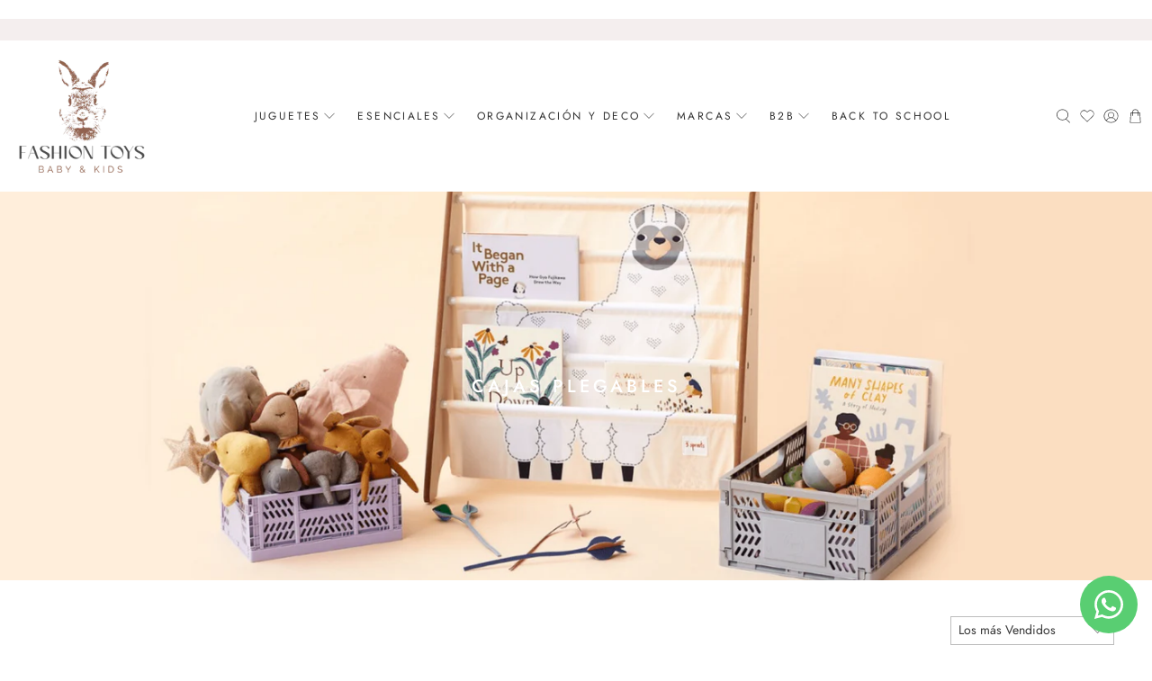

--- FILE ---
content_type: text/html; charset=utf-8
request_url: https://www.fashiontoys.cl/collections/cajas-plegables/products/caja-plegable-moderna-mediana-amarillo?view=boost-pfs-quickview
body_size: 3516
content:










<div class="quick-shop__buttons animated fadeInUp">
  <span class="quick_shop button action_button button--secondary js-quick-shop-link"
  data-id="6888601354300"
  data-handle="caja-plegable-moderna-mediana-amarillo"
  data-single-variant="true"
  data-url="/collections/cajas-plegables/products/caja-plegable-moderna-mediana-amarillo"
  data-title="Caja plegable moderna mediana Amarillo"
  data-details-text="Ver todos los detalles del producto"
  data-full-description="&lt;p data-mce-fragment=&quot;1&quot;&gt;&lt;span data-mce-fragment=&quot;1&quot;&gt;Esta linda caja plegable&lt;/span&gt; &lt;span data-mce-fragment=&quot;1&quot;&gt;de la marca 3 Sprouts &lt;/span&gt;&lt;span data-mce-fragment=&quot;1&quot;&gt;es&lt;/span&gt;&lt;span data-mce-fragment=&quot;1&quot;&gt; la solución perfecta para mantener todo ordenado y organizado.&lt;/span&gt;&lt;/p&gt;
&lt;p data-mce-fragment=&quot;1&quot;&gt;&lt;span data-mce-fragment=&quot;1&quot;&gt;Excelentes para usar en cualquier habitación, dentro y fuera de la casa.  Ideal para la habitación de tu hijo, el baño, la cocina, closet, tu oficina y dónde necesites mantener tus objetos organizados y a la vista.&lt;/span&gt;&lt;/p&gt;
&lt;p data-mce-fragment=&quot;1&quot;&gt;&lt;span data-mce-fragment=&quot;1&quot;&gt;Con cuatro asas grandes, una en cada lado, son sú&lt;/span&gt;&lt;span data-mce-fragment=&quot;1&quot;&gt;per c&lt;/span&gt;&lt;span data-mce-fragment=&quot;1&quot;&gt;ómodas para trasladar de un lugar a otro.  Y al ser plegables puedes doblar sus lados y apilarlas, cuando no necesites usarlas.&lt;/span&gt;&lt;/p&gt;
&lt;p data-mce-fragment=&quot;1&quot;&gt;&lt;span data-mce-fragment=&quot;1&quot;&gt;Estas cajas son prácticas,&lt;/span&gt;&lt;span data-mce-fragment=&quot;1&quot;&gt; sostenible&lt;/span&gt;&lt;span data-mce-fragment=&quot;1&quot;&gt;s&lt;/span&gt;&lt;span data-mce-fragment=&quot;1&quot;&gt; y ecoló&lt;/span&gt;&lt;span data-mce-fragment=&quot;1&quot;&gt;gicas.  Ser&lt;/span&gt;&lt;span data-mce-fragment=&quot;1&quot;&gt;án tu mejor aliado a la hora de ordenar tus espacios de manera fácil; eligiendo tus colores favoritos para cada una de las habitaciones.&lt;/span&gt;&lt;/p&gt;
&lt;p data-mce-fragment=&quot;1&quot;&gt;&lt;span data-mce-fragment=&quot;1&quot;&gt;Puedes encontrarlas en distintos colores para que elijas tu favorita! &lt;/span&gt;&lt;/p&gt;"
  data-regular-description="Esta linda caja plegable de la marca 3 Sprouts es la solución perfecta para mantener todo ordenado y organizado.
Excelentes para usar en cualquier habitación, dentro y fuera de la casa.  Ideal para la habitación de tu hijo, el baño, la cocina, closet, tu oficina y dónde necesites mantener tus objetos organizados y a la vista.
Con cuatro asas grandes, una en cada lado, son súper cómodas para trasladar de un lugar a otro.  Y al ser plegables puedes doblar sus lados y apilarlas, cuando no necesites usarlas.
Estas cajas son prácticas, sostenibles y ecológicas.  Serán tu mejor aliado a la hora de ordenar tus espacios de manera fácil; eligiendo tus colores favoritos para cada una de las habitaciones.
Puedes encontrarlas en distintos colores para que elijas tu favorita! 
"
  data-featured-image="//www.fashiontoys.cl/cdn/shop/files/1_33278adc-04ab-44aa-983c-16358e889dfb-959177_800x.png?v=1734214549"
  data-images="
  
    
        //www.fashiontoys.cl/cdn/shop/files/1_33278adc-04ab-44aa-983c-16358e889dfb-959177.png?v=1734214549^Caja plegable moderna mediana Amarillo^40220167176495^1000^image
      
  
  ~
  
    
        //www.fashiontoys.cl/cdn/shop/files/2_179d644a-832d-4cad-a1b1-b6f6b3855ffb-732896.png?v=1734214549^Caja plegable moderna mediana Amarillo^40220167274799^1000^image
      
  
  ~
  
    
        //www.fashiontoys.cl/cdn/shop/files/3_c72a5ccd-faf3-4539-93f0-f9e13813b7bd-161933.png?v=1734214549^Caja plegable moderna mediana Amarillo^40220167373103^1000^image
      
  
  ~
  
    
        //www.fashiontoys.cl/cdn/shop/files/cajaplegablemediana_b186d04c-e257-48c4-9435-3cb4666e051e-133898.jpg?v=1734214549^Caja plegable moderna mediana Amarillo^40220167405871^1000^image
      
  
  
"
  data-thumbnail-images="//www.fashiontoys.cl/cdn/shop/files/1_33278adc-04ab-44aa-983c-16358e889dfb-959177.png?v=1734214549^image^40220167176495^1000~//www.fashiontoys.cl/cdn/shop/files/2_179d644a-832d-4cad-a1b1-b6f6b3855ffb-732896.png?v=1734214549^image^40220167274799^1000~//www.fashiontoys.cl/cdn/shop/files/3_c72a5ccd-faf3-4539-93f0-f9e13813b7bd-161933.png?v=1734214549^image^40220167373103^1000~//www.fashiontoys.cl/cdn/shop/files/cajaplegablemediana_b186d04c-e257-48c4-9435-3cb4666e051e-133898.jpg?v=1734214549^image^40220167405871^1000"
  data-collection-handles="10-anos-y-mas,2-a-3-anos,3-sprouts,5-a-7-anos,⚡50-off-⚡,baby-shower,cajas-plegables,decoracion-infantil,google-shopping-b2c,marcas,mas-vendidos,navidad-2025,not-on-sale,objetos-decorativos,organizacion-infantil-navidad,organizacion-y-deco,organizadores-3-sprouts,organizadores-para-la-pieza,muebles-y-deco,home,regalos-por-menos-de-15-000,menos-de-25-000,regalos-por-menos-de-40-000,fashion-sale,shop-ninos"
>
  + Compra rápida
  </span>

  <div class="quickshop-forms__container js-quickshop-forms__container js-quickshop-forms--6888601354300">
      
        

        



<div class="clearfix product_form init smart-payment-button--false  product_form--dropdown"
      id="product-form-6888601354300"
      data-product-form
      data-money-format="${{amount_no_decimals_with_comma_separator}}"
      data-shop-currency="CLP"
      data-select-id="product-select-6888601354300"
      data-enable-state="true"
      data-product="{&quot;id&quot;:6888601354300,&quot;title&quot;:&quot;Caja plegable moderna mediana Amarillo&quot;,&quot;handle&quot;:&quot;caja-plegable-moderna-mediana-amarillo&quot;,&quot;description&quot;:&quot;\u003cp data-mce-fragment=\&quot;1\&quot;\u003e\u003cspan data-mce-fragment=\&quot;1\&quot;\u003eEsta linda caja plegable\u003c\/span\u003e \u003cspan data-mce-fragment=\&quot;1\&quot;\u003ede la marca 3 Sprouts \u003c\/span\u003e\u003cspan data-mce-fragment=\&quot;1\&quot;\u003ees\u003c\/span\u003e\u003cspan data-mce-fragment=\&quot;1\&quot;\u003e la solución perfecta para mantener todo ordenado y organizado.\u003c\/span\u003e\u003c\/p\u003e\n\u003cp data-mce-fragment=\&quot;1\&quot;\u003e\u003cspan data-mce-fragment=\&quot;1\&quot;\u003eExcelentes para usar en cualquier habitación, dentro y fuera de la casa.  Ideal para la habitación de tu hijo, el baño, la cocina, closet, tu oficina y dónde necesites mantener tus objetos organizados y a la vista.\u003c\/span\u003e\u003c\/p\u003e\n\u003cp data-mce-fragment=\&quot;1\&quot;\u003e\u003cspan data-mce-fragment=\&quot;1\&quot;\u003eCon cuatro asas grandes, una en cada lado, son sú\u003c\/span\u003e\u003cspan data-mce-fragment=\&quot;1\&quot;\u003eper c\u003c\/span\u003e\u003cspan data-mce-fragment=\&quot;1\&quot;\u003eómodas para trasladar de un lugar a otro.  Y al ser plegables puedes doblar sus lados y apilarlas, cuando no necesites usarlas.\u003c\/span\u003e\u003c\/p\u003e\n\u003cp data-mce-fragment=\&quot;1\&quot;\u003e\u003cspan data-mce-fragment=\&quot;1\&quot;\u003eEstas cajas son prácticas,\u003c\/span\u003e\u003cspan data-mce-fragment=\&quot;1\&quot;\u003e sostenible\u003c\/span\u003e\u003cspan data-mce-fragment=\&quot;1\&quot;\u003es\u003c\/span\u003e\u003cspan data-mce-fragment=\&quot;1\&quot;\u003e y ecoló\u003c\/span\u003e\u003cspan data-mce-fragment=\&quot;1\&quot;\u003egicas.  Ser\u003c\/span\u003e\u003cspan data-mce-fragment=\&quot;1\&quot;\u003eán tu mejor aliado a la hora de ordenar tus espacios de manera fácil; eligiendo tus colores favoritos para cada una de las habitaciones.\u003c\/span\u003e\u003c\/p\u003e\n\u003cp data-mce-fragment=\&quot;1\&quot;\u003e\u003cspan data-mce-fragment=\&quot;1\&quot;\u003ePuedes encontrarlas en distintos colores para que elijas tu favorita! \u003c\/span\u003e\u003c\/p\u003e&quot;,&quot;published_at&quot;:&quot;2022-05-17T12:44:59-04:00&quot;,&quot;created_at&quot;:&quot;2022-05-11T11:35:40-04:00&quot;,&quot;vendor&quot;:&quot;3 Sprouts&quot;,&quot;type&quot;:&quot;&quot;,&quot;tags&quot;:[&quot;10 años&quot;,&quot;2 a 3 años&quot;,&quot;3 Sprouts&quot;,&quot;5 a 7 años&quot;,&quot;Amarillo&quot;,&quot;b2c&quot;,&quot;buy2get1&quot;,&quot;Caja plegable&quot;,&quot;Cajas Plegables&quot;,&quot;Decoración infantil&quot;,&quot;Decoración infantil para Juguetes&quot;,&quot;Esenciales para bebes y niños&quot;,&quot;fashionsale&quot;,&quot;fashionsaleorg&quot;,&quot;flashsale&quot;,&quot;Muebles \u0026 Deco&quot;,&quot;Muebles y Deco&quot;,&quot;Nomad&quot;,&quot;Nuevo&quot;,&quot;Objetos decorativos&quot;,&quot;OrganizacioninfantilNavidad&quot;,&quot;Organizador de juguetes&quot;,&quot;Organizadora de juguetes&quot;,&quot;OrganizadoresDeco&quot;,&quot;sicupón&quot;,&quot;SS10&quot;,&quot;summersale&quot;,&quot;thisisgood&quot;,&quot;Todas las edades&quot;],&quot;price&quot;:899000,&quot;price_min&quot;:899000,&quot;price_max&quot;:899000,&quot;available&quot;:true,&quot;price_varies&quot;:false,&quot;compare_at_price&quot;:null,&quot;compare_at_price_min&quot;:0,&quot;compare_at_price_max&quot;:0,&quot;compare_at_price_varies&quot;:false,&quot;variants&quot;:[{&quot;id&quot;:40081138974780,&quot;title&quot;:&quot;Default Title&quot;,&quot;option1&quot;:&quot;Default Title&quot;,&quot;option2&quot;:null,&quot;option3&quot;:null,&quot;sku&quot;:&quot;ICMDYL&quot;,&quot;requires_shipping&quot;:true,&quot;taxable&quot;:true,&quot;featured_image&quot;:null,&quot;available&quot;:true,&quot;name&quot;:&quot;Caja plegable moderna mediana Amarillo&quot;,&quot;public_title&quot;:null,&quot;options&quot;:[&quot;Default Title&quot;],&quot;price&quot;:899000,&quot;weight&quot;:0,&quot;compare_at_price&quot;:null,&quot;inventory_management&quot;:&quot;shopify&quot;,&quot;barcode&quot;:&quot;812895001679&quot;,&quot;requires_selling_plan&quot;:false,&quot;selling_plan_allocations&quot;:[]}],&quot;images&quot;:[&quot;\/\/www.fashiontoys.cl\/cdn\/shop\/files\/1_33278adc-04ab-44aa-983c-16358e889dfb-959177.png?v=1734214549&quot;,&quot;\/\/www.fashiontoys.cl\/cdn\/shop\/files\/2_179d644a-832d-4cad-a1b1-b6f6b3855ffb-732896.png?v=1734214549&quot;,&quot;\/\/www.fashiontoys.cl\/cdn\/shop\/files\/3_c72a5ccd-faf3-4539-93f0-f9e13813b7bd-161933.png?v=1734214549&quot;,&quot;\/\/www.fashiontoys.cl\/cdn\/shop\/files\/cajaplegablemediana_b186d04c-e257-48c4-9435-3cb4666e051e-133898.jpg?v=1734214549&quot;],&quot;featured_image&quot;:&quot;\/\/www.fashiontoys.cl\/cdn\/shop\/files\/1_33278adc-04ab-44aa-983c-16358e889dfb-959177.png?v=1734214549&quot;,&quot;options&quot;:[&quot;Title&quot;],&quot;media&quot;:[{&quot;alt&quot;:null,&quot;id&quot;:40220167176495,&quot;position&quot;:1,&quot;preview_image&quot;:{&quot;aspect_ratio&quot;:1.0,&quot;height&quot;:1000,&quot;width&quot;:1000,&quot;src&quot;:&quot;\/\/www.fashiontoys.cl\/cdn\/shop\/files\/1_33278adc-04ab-44aa-983c-16358e889dfb-959177.png?v=1734214549&quot;},&quot;aspect_ratio&quot;:1.0,&quot;height&quot;:1000,&quot;media_type&quot;:&quot;image&quot;,&quot;src&quot;:&quot;\/\/www.fashiontoys.cl\/cdn\/shop\/files\/1_33278adc-04ab-44aa-983c-16358e889dfb-959177.png?v=1734214549&quot;,&quot;width&quot;:1000},{&quot;alt&quot;:null,&quot;id&quot;:40220167274799,&quot;position&quot;:2,&quot;preview_image&quot;:{&quot;aspect_ratio&quot;:1.0,&quot;height&quot;:1000,&quot;width&quot;:1000,&quot;src&quot;:&quot;\/\/www.fashiontoys.cl\/cdn\/shop\/files\/2_179d644a-832d-4cad-a1b1-b6f6b3855ffb-732896.png?v=1734214549&quot;},&quot;aspect_ratio&quot;:1.0,&quot;height&quot;:1000,&quot;media_type&quot;:&quot;image&quot;,&quot;src&quot;:&quot;\/\/www.fashiontoys.cl\/cdn\/shop\/files\/2_179d644a-832d-4cad-a1b1-b6f6b3855ffb-732896.png?v=1734214549&quot;,&quot;width&quot;:1000},{&quot;alt&quot;:null,&quot;id&quot;:40220167373103,&quot;position&quot;:3,&quot;preview_image&quot;:{&quot;aspect_ratio&quot;:1.0,&quot;height&quot;:1000,&quot;width&quot;:1000,&quot;src&quot;:&quot;\/\/www.fashiontoys.cl\/cdn\/shop\/files\/3_c72a5ccd-faf3-4539-93f0-f9e13813b7bd-161933.png?v=1734214549&quot;},&quot;aspect_ratio&quot;:1.0,&quot;height&quot;:1000,&quot;media_type&quot;:&quot;image&quot;,&quot;src&quot;:&quot;\/\/www.fashiontoys.cl\/cdn\/shop\/files\/3_c72a5ccd-faf3-4539-93f0-f9e13813b7bd-161933.png?v=1734214549&quot;,&quot;width&quot;:1000},{&quot;alt&quot;:null,&quot;id&quot;:40220167405871,&quot;position&quot;:4,&quot;preview_image&quot;:{&quot;aspect_ratio&quot;:1.0,&quot;height&quot;:1000,&quot;width&quot;:1000,&quot;src&quot;:&quot;\/\/www.fashiontoys.cl\/cdn\/shop\/files\/cajaplegablemediana_b186d04c-e257-48c4-9435-3cb4666e051e-133898.jpg?v=1734214549&quot;},&quot;aspect_ratio&quot;:1.0,&quot;height&quot;:1000,&quot;media_type&quot;:&quot;image&quot;,&quot;src&quot;:&quot;\/\/www.fashiontoys.cl\/cdn\/shop\/files\/cajaplegablemediana_b186d04c-e257-48c4-9435-3cb4666e051e-133898.jpg?v=1734214549&quot;,&quot;width&quot;:1000}],&quot;requires_selling_plan&quot;:false,&quot;selling_plan_groups&quot;:[],&quot;content&quot;:&quot;\u003cp data-mce-fragment=\&quot;1\&quot;\u003e\u003cspan data-mce-fragment=\&quot;1\&quot;\u003eEsta linda caja plegable\u003c\/span\u003e \u003cspan data-mce-fragment=\&quot;1\&quot;\u003ede la marca 3 Sprouts \u003c\/span\u003e\u003cspan data-mce-fragment=\&quot;1\&quot;\u003ees\u003c\/span\u003e\u003cspan data-mce-fragment=\&quot;1\&quot;\u003e la solución perfecta para mantener todo ordenado y organizado.\u003c\/span\u003e\u003c\/p\u003e\n\u003cp data-mce-fragment=\&quot;1\&quot;\u003e\u003cspan data-mce-fragment=\&quot;1\&quot;\u003eExcelentes para usar en cualquier habitación, dentro y fuera de la casa.  Ideal para la habitación de tu hijo, el baño, la cocina, closet, tu oficina y dónde necesites mantener tus objetos organizados y a la vista.\u003c\/span\u003e\u003c\/p\u003e\n\u003cp data-mce-fragment=\&quot;1\&quot;\u003e\u003cspan data-mce-fragment=\&quot;1\&quot;\u003eCon cuatro asas grandes, una en cada lado, son sú\u003c\/span\u003e\u003cspan data-mce-fragment=\&quot;1\&quot;\u003eper c\u003c\/span\u003e\u003cspan data-mce-fragment=\&quot;1\&quot;\u003eómodas para trasladar de un lugar a otro.  Y al ser plegables puedes doblar sus lados y apilarlas, cuando no necesites usarlas.\u003c\/span\u003e\u003c\/p\u003e\n\u003cp data-mce-fragment=\&quot;1\&quot;\u003e\u003cspan data-mce-fragment=\&quot;1\&quot;\u003eEstas cajas son prácticas,\u003c\/span\u003e\u003cspan data-mce-fragment=\&quot;1\&quot;\u003e sostenible\u003c\/span\u003e\u003cspan data-mce-fragment=\&quot;1\&quot;\u003es\u003c\/span\u003e\u003cspan data-mce-fragment=\&quot;1\&quot;\u003e y ecoló\u003c\/span\u003e\u003cspan data-mce-fragment=\&quot;1\&quot;\u003egicas.  Ser\u003c\/span\u003e\u003cspan data-mce-fragment=\&quot;1\&quot;\u003eán tu mejor aliado a la hora de ordenar tus espacios de manera fácil; eligiendo tus colores favoritos para cada una de las habitaciones.\u003c\/span\u003e\u003c\/p\u003e\n\u003cp data-mce-fragment=\&quot;1\&quot;\u003e\u003cspan data-mce-fragment=\&quot;1\&quot;\u003ePuedes encontrarlas en distintos colores para que elijas tu favorita! \u003c\/span\u003e\u003c\/p\u003e&quot;}"
      
        data-variant-inventory='[{"id":40081138974780,"inventory_quantity":25,"inventory_management":"shopify","inventory_policy":"deny"}]'
      
      data-product-id="6888601354300"
      >
  <form method="post" action="/cart/add" id="product_form_6888601354300" accept-charset="UTF-8" class="shopify-product-form" enctype="multipart/form-data"><input type="hidden" name="form_type" value="product" /><input type="hidden" name="utf8" value="✓" />

  
    <input type="hidden" name="id" value="40081138974780" />
  

  

  
    

    <div class="purchase-details has-quantity-box">
      
        <div class="purchase-details__quantity product-quantity-box quantity-box--box">
          



<label class="label is-sr-only" for="quantity">Cantidad</label>
<div class="quantity-wrapper field has-addons quantity-style--box ">
  <div class="control minus-control">
    <span class="quantity-minus quantity-element button is-inverse" data-update-quantity="minus" disabled>
      


  

<span class="icon " data-icon="minus">

  

    <svg xmlns="http://www.w3.org/2000/svg" viewBox="0 0 100 100"><g id="minus"><path d="M94,52H4a2,2,0,0,1,0-4H94a2,2,0,0,1,0,4Z"/></g></svg>

  
</span>



    </span>
  </div>
  <div class="control quantity-input-control quantity-input-control--fill">
    <input class="quantity-input quantity-element input" type="number" min="1" size="2" name="quantity" value="1"  data-line-id=""/>
  </div>
  <div class="control plus-control">
    <span class="quantity-plus quantity-element button is-inverse" data-update-quantity="plus" >
      


  

<span class="icon " data-icon="plus">

  

    <svg xmlns="http://www.w3.org/2000/svg" viewBox="0 0 100 100"><g id="plus"><path d="M95,48H52V5a2,2,0,0,0-4,0V48H5a2,2,0,0,0,0,4H48V95a2,2,0,0,0,4,0V52H95a2,2,0,0,0,0-4Z"/></g></svg>

  
</span>



    </span>
  </div>
</div>

        </div>
      
      
      <div class="cart-warning"></div>
      <div class="purchase-details__buttons purchase-details__spb--false">
        

        
        <button type="button" name="add" class="button  ajax-submit action_button button--add-to-cart " data-label="Agregar al carro" data-add-to-cart-trigger>
          
          <span class="text">Agregar al carro</span>
          
          <svg x="0px" y="0px" width="32px" height="32px" viewBox="0 0 32 32" class="checkmark">
            <path fill="none" stroke-width="2" stroke-linecap="square" stroke-miterlimit="10" d="M9,17l3.9,3.9c0.1,0.1,0.2,0.1,0.3,0L23,11"/>
          </svg>
        </button>
        <!-- Swym button on product pages -->
        <div class="swym-wishlist-button-bar"></div>
        <!-- Swym button on product pages -->
        
      </div>
    
    </div>
              <div class="essential-upsell-default-placement"></div>
  
<input type="hidden" name="product-id" value="6888601354300" /></form>
</div>
<div id="__ventipay_product_installments_block" style="margin-top:16px"></div>

<script type="text/javascript">
// VentiPay Widget
// Setup
var __ventipay_color = 'primary'; // Background color of the button. One of: primary, white, black, or an HEX color code
var __ventipay_text_color = 'white'; // Text color of the button. One of: primary, white, black, or an HEX color code
var __ventipay_language = 'es'; // One of: es, en

// DO NOT CHANGE ANYTHING BELOW THIS LINE
var __ventipay_money_format = "${{amount_no_decimals_with_comma_separator}}";
var __ventipay_price_min = 899000;
var __ventipay_cart_currency = "CLP";
var __ventipay_customer = null;
var __ventipay_cart = {"note":null,"attributes":{},"original_total_price":0,"total_price":0,"total_discount":0,"total_weight":0.0,"item_count":0,"items":[],"requires_shipping":false,"currency":"CLP","items_subtotal_price":0,"cart_level_discount_applications":[],"checkout_charge_amount":0};
</script>
<script type="text/javascript" src="https://js.ventipay.com/widgets/shopify/product/"></script>
      
    </div>
</div>


--- FILE ---
content_type: text/html; charset=utf-8
request_url: https://www.fashiontoys.cl/collections/cajas-plegables/products/caja-plegable-moderna-mediana-rosa?view=boost-pfs-quickview
body_size: 3541
content:










<div class="quick-shop__buttons animated fadeInUp">
  <span class="quick_shop button action_button button--secondary js-quick-shop-link"
  data-id="6888596701244"
  data-handle="caja-plegable-moderna-mediana-rosa"
  data-single-variant="true"
  data-url="/collections/cajas-plegables/products/caja-plegable-moderna-mediana-rosa"
  data-title="Caja plegable moderna mediana Rosa"
  data-details-text="Ver todos los detalles del producto"
  data-full-description="&lt;p data-mce-fragment=&quot;1&quot;&gt;&lt;span data-mce-fragment=&quot;1&quot;&gt;Esta linda caja plegable&lt;/span&gt; &lt;span data-mce-fragment=&quot;1&quot;&gt;de la marca 3 Sprouts &lt;/span&gt;&lt;span data-mce-fragment=&quot;1&quot;&gt;es&lt;/span&gt;&lt;span data-mce-fragment=&quot;1&quot;&gt; la solución perfecta para mantener todo ordenado y organizado.&lt;/span&gt;&lt;/p&gt;
&lt;p data-mce-fragment=&quot;1&quot;&gt;&lt;span data-mce-fragment=&quot;1&quot;&gt;Excelentes para usar en cualquier habitación, dentro y fuera de la casa.  Ideal para la habitación de tu hijo, el baño, la cocina, closet, tu oficina y dónde necesites mantener tus objetos organizados y a la vista.&lt;/span&gt;&lt;/p&gt;
&lt;p data-mce-fragment=&quot;1&quot;&gt;&lt;span data-mce-fragment=&quot;1&quot;&gt;Con cuatro asas grandes, una en cada lado, son sú&lt;/span&gt;&lt;span data-mce-fragment=&quot;1&quot;&gt;per c&lt;/span&gt;&lt;span data-mce-fragment=&quot;1&quot;&gt;ómodas para trasladar de un lugar a otro.  Y al ser plegables puedes doblar sus lados y apilarlas, cuando no necesites usarlas.&lt;/span&gt;&lt;/p&gt;
&lt;p data-mce-fragment=&quot;1&quot;&gt;&lt;span data-mce-fragment=&quot;1&quot;&gt;Estas cajas son prácticas,&lt;/span&gt;&lt;span data-mce-fragment=&quot;1&quot;&gt; sostenible&lt;/span&gt;&lt;span data-mce-fragment=&quot;1&quot;&gt;s&lt;/span&gt;&lt;span data-mce-fragment=&quot;1&quot;&gt; y ecoló&lt;/span&gt;&lt;span data-mce-fragment=&quot;1&quot;&gt;gicas.  Ser&lt;/span&gt;&lt;span data-mce-fragment=&quot;1&quot;&gt;án tu mejor aliado a la hora de ordenar tus espacios de manera fácil; eligiendo tus colores favoritos para cada una de las habitaciones.&lt;/span&gt;&lt;/p&gt;
&lt;p data-mce-fragment=&quot;1&quot;&gt;&lt;span data-mce-fragment=&quot;1&quot;&gt;Puedes encontrarlas en distintos colores para que elijas tu favorita! &lt;/span&gt;&lt;/p&gt;"
  data-regular-description="Esta linda caja plegable de la marca 3 Sprouts es la solución perfecta para mantener todo ordenado y organizado.
Excelentes para usar en cualquier habitación, dentro y fuera de la casa.  Ideal para la habitación de tu hijo, el baño, la cocina, closet, tu oficina y dónde necesites mantener tus objetos organizados y a la vista.
Con cuatro asas grandes, una en cada lado, son súper cómodas para trasladar de un lugar a otro.  Y al ser plegables puedes doblar sus lados y apilarlas, cuando no necesites usarlas.
Estas cajas son prácticas, sostenibles y ecológicas.  Serán tu mejor aliado a la hora de ordenar tus espacios de manera fácil; eligiendo tus colores favoritos para cada una de las habitaciones.
Puedes encontrarlas en distintos colores para que elijas tu favorita! 
"
  data-featured-image="//www.fashiontoys.cl/cdn/shop/files/1_b2a186f4-1013-48d0-8680-c3b6e2d59bf1-619574_800x.png?v=1734214549"
  data-images="
  
    
        //www.fashiontoys.cl/cdn/shop/files/1_b2a186f4-1013-48d0-8680-c3b6e2d59bf1-619574.png?v=1734214549^Caja plegable moderna mediana Rosa^40220168290607^1000^image
      
  
  ~
  
    
        //www.fashiontoys.cl/cdn/shop/files/2_2ec2a499-2659-4981-a383-d6940e986279-437260.png?v=1734214549^Caja plegable moderna mediana Rosa^40220168323375^1000^image
      
  
  ~
  
    
        //www.fashiontoys.cl/cdn/shop/files/3_ed6d6b7a-98a0-4c2a-8254-c7b83a44e7a8-859723.png?v=1734214549^Caja plegable moderna mediana Rosa^40220168356143^1000^image
      
  
  ~
  
    
        //www.fashiontoys.cl/cdn/shop/files/cajaplegablemediana_8a6cc5db-85f4-4e1a-98f2-f278a0c5377d-807711.jpg?v=1734214549^Caja plegable moderna mediana Rosa^40220168388911^1000^image
      
  
  
"
  data-thumbnail-images="//www.fashiontoys.cl/cdn/shop/files/1_b2a186f4-1013-48d0-8680-c3b6e2d59bf1-619574.png?v=1734214549^image^40220168290607^1000~//www.fashiontoys.cl/cdn/shop/files/2_2ec2a499-2659-4981-a383-d6940e986279-437260.png?v=1734214549^image^40220168323375^1000~//www.fashiontoys.cl/cdn/shop/files/3_ed6d6b7a-98a0-4c2a-8254-c7b83a44e7a8-859723.png?v=1734214549^image^40220168356143^1000~//www.fashiontoys.cl/cdn/shop/files/cajaplegablemediana_8a6cc5db-85f4-4e1a-98f2-f278a0c5377d-807711.jpg?v=1734214549^image^40220168388911^1000"
  data-collection-handles="10-anos-y-mas,2-a-3-anos,3-sprouts,5-a-7-anos,⚡50-off-⚡,baby-shower,cajas-para-juguetes,cajas-plegables,decoracion-infantil,google-shopping-b2c,marcas,mas-vendidos,navidad-2025,not-on-sale,objetos-decorativos,organizacion-infantil-navidad,organizacion-y-deco,organizadores,organizadores-3-sprouts,organizadores-para-la-pieza,organizadores-sala-de-juego,muebles-y-deco,home,regalos-por-menos-de-15-000,menos-de-25-000,regalos-por-menos-de-40-000,fashion-sale,shop-ninos"
>
  + Compra rápida
  </span>

  <div class="quickshop-forms__container js-quickshop-forms__container js-quickshop-forms--6888596701244">
      
        

        



<div class="clearfix product_form init smart-payment-button--false  product_form--dropdown"
      id="product-form-6888596701244"
      data-product-form
      data-money-format="${{amount_no_decimals_with_comma_separator}}"
      data-shop-currency="CLP"
      data-select-id="product-select-6888596701244"
      data-enable-state="true"
      data-product="{&quot;id&quot;:6888596701244,&quot;title&quot;:&quot;Caja plegable moderna mediana Rosa&quot;,&quot;handle&quot;:&quot;caja-plegable-moderna-mediana-rosa&quot;,&quot;description&quot;:&quot;\u003cp data-mce-fragment=\&quot;1\&quot;\u003e\u003cspan data-mce-fragment=\&quot;1\&quot;\u003eEsta linda caja plegable\u003c\/span\u003e \u003cspan data-mce-fragment=\&quot;1\&quot;\u003ede la marca 3 Sprouts \u003c\/span\u003e\u003cspan data-mce-fragment=\&quot;1\&quot;\u003ees\u003c\/span\u003e\u003cspan data-mce-fragment=\&quot;1\&quot;\u003e la solución perfecta para mantener todo ordenado y organizado.\u003c\/span\u003e\u003c\/p\u003e\n\u003cp data-mce-fragment=\&quot;1\&quot;\u003e\u003cspan data-mce-fragment=\&quot;1\&quot;\u003eExcelentes para usar en cualquier habitación, dentro y fuera de la casa.  Ideal para la habitación de tu hijo, el baño, la cocina, closet, tu oficina y dónde necesites mantener tus objetos organizados y a la vista.\u003c\/span\u003e\u003c\/p\u003e\n\u003cp data-mce-fragment=\&quot;1\&quot;\u003e\u003cspan data-mce-fragment=\&quot;1\&quot;\u003eCon cuatro asas grandes, una en cada lado, son sú\u003c\/span\u003e\u003cspan data-mce-fragment=\&quot;1\&quot;\u003eper c\u003c\/span\u003e\u003cspan data-mce-fragment=\&quot;1\&quot;\u003eómodas para trasladar de un lugar a otro.  Y al ser plegables puedes doblar sus lados y apilarlas, cuando no necesites usarlas.\u003c\/span\u003e\u003c\/p\u003e\n\u003cp data-mce-fragment=\&quot;1\&quot;\u003e\u003cspan data-mce-fragment=\&quot;1\&quot;\u003eEstas cajas son prácticas,\u003c\/span\u003e\u003cspan data-mce-fragment=\&quot;1\&quot;\u003e sostenible\u003c\/span\u003e\u003cspan data-mce-fragment=\&quot;1\&quot;\u003es\u003c\/span\u003e\u003cspan data-mce-fragment=\&quot;1\&quot;\u003e y ecoló\u003c\/span\u003e\u003cspan data-mce-fragment=\&quot;1\&quot;\u003egicas.  Ser\u003c\/span\u003e\u003cspan data-mce-fragment=\&quot;1\&quot;\u003eán tu mejor aliado a la hora de ordenar tus espacios de manera fácil; eligiendo tus colores favoritos para cada una de las habitaciones.\u003c\/span\u003e\u003c\/p\u003e\n\u003cp data-mce-fragment=\&quot;1\&quot;\u003e\u003cspan data-mce-fragment=\&quot;1\&quot;\u003ePuedes encontrarlas en distintos colores para que elijas tu favorita! \u003c\/span\u003e\u003c\/p\u003e&quot;,&quot;published_at&quot;:&quot;2022-05-17T12:46:31-04:00&quot;,&quot;created_at&quot;:&quot;2022-05-11T11:32:19-04:00&quot;,&quot;vendor&quot;:&quot;3 Sprouts&quot;,&quot;type&quot;:&quot;&quot;,&quot;tags&quot;:[&quot;10 años&quot;,&quot;2 a 3 años&quot;,&quot;3 Sprouts&quot;,&quot;5 a 7 años&quot;,&quot;b2c&quot;,&quot;buy2get1&quot;,&quot;Caja plegable&quot;,&quot;Cajas para Juguetes&quot;,&quot;Cajas Plegables&quot;,&quot;Decoración infantil&quot;,&quot;Decoración infantil para Juguetes&quot;,&quot;Esenciales para bebes y niños&quot;,&quot;fashionsale&quot;,&quot;fashionsaleorg&quot;,&quot;flashsale&quot;,&quot;Muebles \u0026 Deco&quot;,&quot;Muebles y Deco&quot;,&quot;Nomad&quot;,&quot;Nuevo&quot;,&quot;Objetos decorativos&quot;,&quot;OrganizacioninfantilNavidad&quot;,&quot;OrganizadoresDeco&quot;,&quot;Rosa&quot;,&quot;sicupón&quot;,&quot;SS10&quot;,&quot;summersale&quot;,&quot;thisisgood&quot;,&quot;Todas las edades&quot;],&quot;price&quot;:899000,&quot;price_min&quot;:899000,&quot;price_max&quot;:899000,&quot;available&quot;:true,&quot;price_varies&quot;:false,&quot;compare_at_price&quot;:null,&quot;compare_at_price_min&quot;:0,&quot;compare_at_price_max&quot;:0,&quot;compare_at_price_varies&quot;:false,&quot;variants&quot;:[{&quot;id&quot;:40081133699132,&quot;title&quot;:&quot;Default Title&quot;,&quot;option1&quot;:&quot;Default Title&quot;,&quot;option2&quot;:null,&quot;option3&quot;:null,&quot;sku&quot;:&quot;ICMDPN&quot;,&quot;requires_shipping&quot;:true,&quot;taxable&quot;:true,&quot;featured_image&quot;:null,&quot;available&quot;:true,&quot;name&quot;:&quot;Caja plegable moderna mediana Rosa&quot;,&quot;public_title&quot;:null,&quot;options&quot;:[&quot;Default Title&quot;],&quot;price&quot;:899000,&quot;weight&quot;:0,&quot;compare_at_price&quot;:null,&quot;inventory_management&quot;:&quot;shopify&quot;,&quot;barcode&quot;:&quot;812895001631&quot;,&quot;requires_selling_plan&quot;:false,&quot;selling_plan_allocations&quot;:[]}],&quot;images&quot;:[&quot;\/\/www.fashiontoys.cl\/cdn\/shop\/files\/1_b2a186f4-1013-48d0-8680-c3b6e2d59bf1-619574.png?v=1734214549&quot;,&quot;\/\/www.fashiontoys.cl\/cdn\/shop\/files\/2_2ec2a499-2659-4981-a383-d6940e986279-437260.png?v=1734214549&quot;,&quot;\/\/www.fashiontoys.cl\/cdn\/shop\/files\/3_ed6d6b7a-98a0-4c2a-8254-c7b83a44e7a8-859723.png?v=1734214549&quot;,&quot;\/\/www.fashiontoys.cl\/cdn\/shop\/files\/cajaplegablemediana_8a6cc5db-85f4-4e1a-98f2-f278a0c5377d-807711.jpg?v=1734214549&quot;],&quot;featured_image&quot;:&quot;\/\/www.fashiontoys.cl\/cdn\/shop\/files\/1_b2a186f4-1013-48d0-8680-c3b6e2d59bf1-619574.png?v=1734214549&quot;,&quot;options&quot;:[&quot;Title&quot;],&quot;media&quot;:[{&quot;alt&quot;:null,&quot;id&quot;:40220168290607,&quot;position&quot;:1,&quot;preview_image&quot;:{&quot;aspect_ratio&quot;:1.0,&quot;height&quot;:1000,&quot;width&quot;:1000,&quot;src&quot;:&quot;\/\/www.fashiontoys.cl\/cdn\/shop\/files\/1_b2a186f4-1013-48d0-8680-c3b6e2d59bf1-619574.png?v=1734214549&quot;},&quot;aspect_ratio&quot;:1.0,&quot;height&quot;:1000,&quot;media_type&quot;:&quot;image&quot;,&quot;src&quot;:&quot;\/\/www.fashiontoys.cl\/cdn\/shop\/files\/1_b2a186f4-1013-48d0-8680-c3b6e2d59bf1-619574.png?v=1734214549&quot;,&quot;width&quot;:1000},{&quot;alt&quot;:null,&quot;id&quot;:40220168323375,&quot;position&quot;:2,&quot;preview_image&quot;:{&quot;aspect_ratio&quot;:1.0,&quot;height&quot;:1000,&quot;width&quot;:1000,&quot;src&quot;:&quot;\/\/www.fashiontoys.cl\/cdn\/shop\/files\/2_2ec2a499-2659-4981-a383-d6940e986279-437260.png?v=1734214549&quot;},&quot;aspect_ratio&quot;:1.0,&quot;height&quot;:1000,&quot;media_type&quot;:&quot;image&quot;,&quot;src&quot;:&quot;\/\/www.fashiontoys.cl\/cdn\/shop\/files\/2_2ec2a499-2659-4981-a383-d6940e986279-437260.png?v=1734214549&quot;,&quot;width&quot;:1000},{&quot;alt&quot;:null,&quot;id&quot;:40220168356143,&quot;position&quot;:3,&quot;preview_image&quot;:{&quot;aspect_ratio&quot;:1.0,&quot;height&quot;:1000,&quot;width&quot;:1000,&quot;src&quot;:&quot;\/\/www.fashiontoys.cl\/cdn\/shop\/files\/3_ed6d6b7a-98a0-4c2a-8254-c7b83a44e7a8-859723.png?v=1734214549&quot;},&quot;aspect_ratio&quot;:1.0,&quot;height&quot;:1000,&quot;media_type&quot;:&quot;image&quot;,&quot;src&quot;:&quot;\/\/www.fashiontoys.cl\/cdn\/shop\/files\/3_ed6d6b7a-98a0-4c2a-8254-c7b83a44e7a8-859723.png?v=1734214549&quot;,&quot;width&quot;:1000},{&quot;alt&quot;:null,&quot;id&quot;:40220168388911,&quot;position&quot;:4,&quot;preview_image&quot;:{&quot;aspect_ratio&quot;:1.0,&quot;height&quot;:1000,&quot;width&quot;:1000,&quot;src&quot;:&quot;\/\/www.fashiontoys.cl\/cdn\/shop\/files\/cajaplegablemediana_8a6cc5db-85f4-4e1a-98f2-f278a0c5377d-807711.jpg?v=1734214549&quot;},&quot;aspect_ratio&quot;:1.0,&quot;height&quot;:1000,&quot;media_type&quot;:&quot;image&quot;,&quot;src&quot;:&quot;\/\/www.fashiontoys.cl\/cdn\/shop\/files\/cajaplegablemediana_8a6cc5db-85f4-4e1a-98f2-f278a0c5377d-807711.jpg?v=1734214549&quot;,&quot;width&quot;:1000}],&quot;requires_selling_plan&quot;:false,&quot;selling_plan_groups&quot;:[],&quot;content&quot;:&quot;\u003cp data-mce-fragment=\&quot;1\&quot;\u003e\u003cspan data-mce-fragment=\&quot;1\&quot;\u003eEsta linda caja plegable\u003c\/span\u003e \u003cspan data-mce-fragment=\&quot;1\&quot;\u003ede la marca 3 Sprouts \u003c\/span\u003e\u003cspan data-mce-fragment=\&quot;1\&quot;\u003ees\u003c\/span\u003e\u003cspan data-mce-fragment=\&quot;1\&quot;\u003e la solución perfecta para mantener todo ordenado y organizado.\u003c\/span\u003e\u003c\/p\u003e\n\u003cp data-mce-fragment=\&quot;1\&quot;\u003e\u003cspan data-mce-fragment=\&quot;1\&quot;\u003eExcelentes para usar en cualquier habitación, dentro y fuera de la casa.  Ideal para la habitación de tu hijo, el baño, la cocina, closet, tu oficina y dónde necesites mantener tus objetos organizados y a la vista.\u003c\/span\u003e\u003c\/p\u003e\n\u003cp data-mce-fragment=\&quot;1\&quot;\u003e\u003cspan data-mce-fragment=\&quot;1\&quot;\u003eCon cuatro asas grandes, una en cada lado, son sú\u003c\/span\u003e\u003cspan data-mce-fragment=\&quot;1\&quot;\u003eper c\u003c\/span\u003e\u003cspan data-mce-fragment=\&quot;1\&quot;\u003eómodas para trasladar de un lugar a otro.  Y al ser plegables puedes doblar sus lados y apilarlas, cuando no necesites usarlas.\u003c\/span\u003e\u003c\/p\u003e\n\u003cp data-mce-fragment=\&quot;1\&quot;\u003e\u003cspan data-mce-fragment=\&quot;1\&quot;\u003eEstas cajas son prácticas,\u003c\/span\u003e\u003cspan data-mce-fragment=\&quot;1\&quot;\u003e sostenible\u003c\/span\u003e\u003cspan data-mce-fragment=\&quot;1\&quot;\u003es\u003c\/span\u003e\u003cspan data-mce-fragment=\&quot;1\&quot;\u003e y ecoló\u003c\/span\u003e\u003cspan data-mce-fragment=\&quot;1\&quot;\u003egicas.  Ser\u003c\/span\u003e\u003cspan data-mce-fragment=\&quot;1\&quot;\u003eán tu mejor aliado a la hora de ordenar tus espacios de manera fácil; eligiendo tus colores favoritos para cada una de las habitaciones.\u003c\/span\u003e\u003c\/p\u003e\n\u003cp data-mce-fragment=\&quot;1\&quot;\u003e\u003cspan data-mce-fragment=\&quot;1\&quot;\u003ePuedes encontrarlas en distintos colores para que elijas tu favorita! \u003c\/span\u003e\u003c\/p\u003e&quot;}"
      
        data-variant-inventory='[{"id":40081133699132,"inventory_quantity":37,"inventory_management":"shopify","inventory_policy":"deny"}]'
      
      data-product-id="6888596701244"
      >
  <form method="post" action="/cart/add" id="product_form_6888596701244" accept-charset="UTF-8" class="shopify-product-form" enctype="multipart/form-data"><input type="hidden" name="form_type" value="product" /><input type="hidden" name="utf8" value="✓" />

  
    <input type="hidden" name="id" value="40081133699132" />
  

  

  
    

    <div class="purchase-details has-quantity-box">
      
        <div class="purchase-details__quantity product-quantity-box quantity-box--box">
          



<label class="label is-sr-only" for="quantity">Cantidad</label>
<div class="quantity-wrapper field has-addons quantity-style--box ">
  <div class="control minus-control">
    <span class="quantity-minus quantity-element button is-inverse" data-update-quantity="minus" disabled>
      


  

<span class="icon " data-icon="minus">

  

    <svg xmlns="http://www.w3.org/2000/svg" viewBox="0 0 100 100"><g id="minus"><path d="M94,52H4a2,2,0,0,1,0-4H94a2,2,0,0,1,0,4Z"/></g></svg>

  
</span>



    </span>
  </div>
  <div class="control quantity-input-control quantity-input-control--fill">
    <input class="quantity-input quantity-element input" type="number" min="1" size="2" name="quantity" value="1"  data-line-id=""/>
  </div>
  <div class="control plus-control">
    <span class="quantity-plus quantity-element button is-inverse" data-update-quantity="plus" >
      


  

<span class="icon " data-icon="plus">

  

    <svg xmlns="http://www.w3.org/2000/svg" viewBox="0 0 100 100"><g id="plus"><path d="M95,48H52V5a2,2,0,0,0-4,0V48H5a2,2,0,0,0,0,4H48V95a2,2,0,0,0,4,0V52H95a2,2,0,0,0,0-4Z"/></g></svg>

  
</span>



    </span>
  </div>
</div>

        </div>
      
      
      <div class="cart-warning"></div>
      <div class="purchase-details__buttons purchase-details__spb--false">
        

        
        <button type="button" name="add" class="button  ajax-submit action_button button--add-to-cart " data-label="Agregar al carro" data-add-to-cart-trigger>
          
          <span class="text">Agregar al carro</span>
          
          <svg x="0px" y="0px" width="32px" height="32px" viewBox="0 0 32 32" class="checkmark">
            <path fill="none" stroke-width="2" stroke-linecap="square" stroke-miterlimit="10" d="M9,17l3.9,3.9c0.1,0.1,0.2,0.1,0.3,0L23,11"/>
          </svg>
        </button>
        <!-- Swym button on product pages -->
        <div class="swym-wishlist-button-bar"></div>
        <!-- Swym button on product pages -->
        
      </div>
    
    </div>
              <div class="essential-upsell-default-placement"></div>
  
<input type="hidden" name="product-id" value="6888596701244" /></form>
</div>
<div id="__ventipay_product_installments_block" style="margin-top:16px"></div>

<script type="text/javascript">
// VentiPay Widget
// Setup
var __ventipay_color = 'primary'; // Background color of the button. One of: primary, white, black, or an HEX color code
var __ventipay_text_color = 'white'; // Text color of the button. One of: primary, white, black, or an HEX color code
var __ventipay_language = 'es'; // One of: es, en

// DO NOT CHANGE ANYTHING BELOW THIS LINE
var __ventipay_money_format = "${{amount_no_decimals_with_comma_separator}}";
var __ventipay_price_min = 899000;
var __ventipay_cart_currency = "CLP";
var __ventipay_customer = null;
var __ventipay_cart = {"note":null,"attributes":{},"original_total_price":0,"total_price":0,"total_discount":0,"total_weight":0.0,"item_count":0,"items":[],"requires_shipping":false,"currency":"CLP","items_subtotal_price":0,"cart_level_discount_applications":[],"checkout_charge_amount":0};
</script>
<script type="text/javascript" src="https://js.ventipay.com/widgets/shopify/product/"></script>
      
    </div>
</div>


--- FILE ---
content_type: text/html; charset=utf-8
request_url: https://www.fashiontoys.cl/collections/cajas-plegables/products/caja-plegable-moderna-mediana-lila?view=boost-pfs-quickview
body_size: 3148
content:










<div class="quick-shop__buttons animated fadeInUp">
  <span class="quick_shop button action_button button--secondary js-quick-shop-link"
  data-id="6888589623356"
  data-handle="caja-plegable-moderna-mediana-lila"
  data-single-variant="true"
  data-url="/collections/cajas-plegables/products/caja-plegable-moderna-mediana-lila"
  data-title="Caja plegable moderna mediana Lila"
  data-details-text="Ver todos los detalles del producto"
  data-full-description="&lt;p data-mce-fragment=&quot;1&quot;&gt;&lt;span data-mce-fragment=&quot;1&quot;&gt;Esta linda caja plegable&lt;/span&gt; &lt;span data-mce-fragment=&quot;1&quot;&gt;de la marca 3 Sprouts &lt;/span&gt;&lt;span data-mce-fragment=&quot;1&quot;&gt;es&lt;/span&gt;&lt;span data-mce-fragment=&quot;1&quot;&gt; la solución perfecta para mantener todo ordenado y organizado.&lt;/span&gt;&lt;/p&gt;
&lt;p data-mce-fragment=&quot;1&quot;&gt;&lt;span data-mce-fragment=&quot;1&quot;&gt;Excelentes para usar en cualquier habitación, dentro y fuera de la casa.  Ideal para la habitación de tu hijo, el baño, la cocina, closet, tu oficina y dónde necesites mantener tus objetos organizados y a la vista.&lt;/span&gt;&lt;/p&gt;
&lt;p data-mce-fragment=&quot;1&quot;&gt;&lt;span data-mce-fragment=&quot;1&quot;&gt;Con cuatro asas grandes, una en cada lado, son sú&lt;/span&gt;&lt;span data-mce-fragment=&quot;1&quot;&gt;per c&lt;/span&gt;&lt;span data-mce-fragment=&quot;1&quot;&gt;ómodas para trasladar de un lugar a otro.  Y al ser plegables puedes doblar sus lados y apilarlas, cuando no necesites usarlas.&lt;/span&gt;&lt;/p&gt;
&lt;p data-mce-fragment=&quot;1&quot;&gt;&lt;span data-mce-fragment=&quot;1&quot;&gt;Estas cajas son prácticas,&lt;/span&gt;&lt;span data-mce-fragment=&quot;1&quot;&gt; sostenible&lt;/span&gt;&lt;span data-mce-fragment=&quot;1&quot;&gt;s&lt;/span&gt;&lt;span data-mce-fragment=&quot;1&quot;&gt; y ecoló&lt;/span&gt;&lt;span data-mce-fragment=&quot;1&quot;&gt;gicas.  Ser&lt;/span&gt;&lt;span data-mce-fragment=&quot;1&quot;&gt;án tu mejor aliado a la hora de ordenar tus espacios de manera fácil; eligiendo tus colores favoritos para cada una de las habitaciones.&lt;/span&gt;&lt;/p&gt;
&lt;p data-mce-fragment=&quot;1&quot;&gt;&lt;span data-mce-fragment=&quot;1&quot;&gt;Puedes encontrarlas en distintos colores para que elijas tu favorita! &lt;/span&gt;&lt;/p&gt;"
  data-regular-description="Esta linda caja plegable de la marca 3 Sprouts es la solución perfecta para mantener todo ordenado y organizado.
Excelentes para usar en cualquier habitación, dentro y fuera de la casa.  Ideal para la habitación de tu hijo, el baño, la cocina, closet, tu oficina y dónde necesites mantener tus objetos organizados y a la vista.
Con cuatro asas grandes, una en cada lado, son súper cómodas para trasladar de un lugar a otro.  Y al ser plegables puedes doblar sus lados y apilarlas, cuando no necesites usarlas.
Estas cajas son prácticas, sostenibles y ecológicas.  Serán tu mejor aliado a la hora de ordenar tus espacios de manera fácil; eligiendo tus colores favoritos para cada una de las habitaciones.
Puedes encontrarlas en distintos colores para que elijas tu favorita! 
"
  data-featured-image="//www.fashiontoys.cl/cdn/shop/files/1_c0357b30-c37f-49f0-b1e0-76ef9b4271d2-577627_800x.png?v=1734214549"
  data-images="
  
    
        //www.fashiontoys.cl/cdn/shop/files/1_c0357b30-c37f-49f0-b1e0-76ef9b4271d2-577627.png?v=1734214549^Caja plegable moderna mediana Lila^40220167438639^1000^image
      
  
  ~
  
    
        //www.fashiontoys.cl/cdn/shop/files/2_833d133a-0f5e-4f30-a2bd-32068c6dc4ae-232633.png?v=1734214549^Caja plegable moderna mediana Lila^40220167471407^1000^image
      
  
  ~
  
    
        //www.fashiontoys.cl/cdn/shop/files/3_524ac9df-e516-4b24-b714-b4201fe35d6b-570942.png?v=1734214549^Caja plegable moderna mediana Lila^40220167504175^1000^image
      
  
  ~
  
    
        //www.fashiontoys.cl/cdn/shop/files/cajaplegablemediana_74eba4c0-46dc-4866-b62f-4a18ecf6b602-565071.jpg?v=1734214549^Caja plegable moderna mediana Lila^40220167536943^1000^image
      
  
  
"
  data-thumbnail-images="//www.fashiontoys.cl/cdn/shop/files/1_c0357b30-c37f-49f0-b1e0-76ef9b4271d2-577627.png?v=1734214549^image^40220167438639^1000~//www.fashiontoys.cl/cdn/shop/files/2_833d133a-0f5e-4f30-a2bd-32068c6dc4ae-232633.png?v=1734214549^image^40220167471407^1000~//www.fashiontoys.cl/cdn/shop/files/3_524ac9df-e516-4b24-b714-b4201fe35d6b-570942.png?v=1734214549^image^40220167504175^1000~//www.fashiontoys.cl/cdn/shop/files/cajaplegablemediana_74eba4c0-46dc-4866-b62f-4a18ecf6b602-565071.jpg?v=1734214549^image^40220167536943^1000"
  data-collection-handles="10-anos-y-mas,2-a-3-anos,3-sprouts,5-a-7-anos,⚡50-off-⚡,baby-shower,cajas-para-juguetes,cajas-plegables,decoracion-infantil,google-shopping-b2c,marcas,mas-vendidos,navidad-2025,not-on-sale,objetos-decorativos,organizacion-infantil-navidad,organizacion-y-deco,organizadores,organizadores-3-sprouts,organizadores-para-la-pieza,organizadores-sala-de-juego,muebles-y-deco,regalos-por-menos-de-15-000,menos-de-25-000,regalos-por-menos-de-40-000,fashion-sale,shop-ninos"
>
  + Compra rápida
  </span>

  <div class="quickshop-forms__container js-quickshop-forms__container js-quickshop-forms--6888589623356">
      
        

        



<div class="clearfix product_form init smart-payment-button--false  product_form--dropdown"
      id="product-form-6888589623356"
      data-product-form
      data-money-format="${{amount_no_decimals_with_comma_separator}}"
      data-shop-currency="CLP"
      data-select-id="product-select-6888589623356"
      data-enable-state="true"
      data-product="{&quot;id&quot;:6888589623356,&quot;title&quot;:&quot;Caja plegable moderna mediana Lila&quot;,&quot;handle&quot;:&quot;caja-plegable-moderna-mediana-lila&quot;,&quot;description&quot;:&quot;\u003cp data-mce-fragment=\&quot;1\&quot;\u003e\u003cspan data-mce-fragment=\&quot;1\&quot;\u003eEsta linda caja plegable\u003c\/span\u003e \u003cspan data-mce-fragment=\&quot;1\&quot;\u003ede la marca 3 Sprouts \u003c\/span\u003e\u003cspan data-mce-fragment=\&quot;1\&quot;\u003ees\u003c\/span\u003e\u003cspan data-mce-fragment=\&quot;1\&quot;\u003e la solución perfecta para mantener todo ordenado y organizado.\u003c\/span\u003e\u003c\/p\u003e\n\u003cp data-mce-fragment=\&quot;1\&quot;\u003e\u003cspan data-mce-fragment=\&quot;1\&quot;\u003eExcelentes para usar en cualquier habitación, dentro y fuera de la casa.  Ideal para la habitación de tu hijo, el baño, la cocina, closet, tu oficina y dónde necesites mantener tus objetos organizados y a la vista.\u003c\/span\u003e\u003c\/p\u003e\n\u003cp data-mce-fragment=\&quot;1\&quot;\u003e\u003cspan data-mce-fragment=\&quot;1\&quot;\u003eCon cuatro asas grandes, una en cada lado, son sú\u003c\/span\u003e\u003cspan data-mce-fragment=\&quot;1\&quot;\u003eper c\u003c\/span\u003e\u003cspan data-mce-fragment=\&quot;1\&quot;\u003eómodas para trasladar de un lugar a otro.  Y al ser plegables puedes doblar sus lados y apilarlas, cuando no necesites usarlas.\u003c\/span\u003e\u003c\/p\u003e\n\u003cp data-mce-fragment=\&quot;1\&quot;\u003e\u003cspan data-mce-fragment=\&quot;1\&quot;\u003eEstas cajas son prácticas,\u003c\/span\u003e\u003cspan data-mce-fragment=\&quot;1\&quot;\u003e sostenible\u003c\/span\u003e\u003cspan data-mce-fragment=\&quot;1\&quot;\u003es\u003c\/span\u003e\u003cspan data-mce-fragment=\&quot;1\&quot;\u003e y ecoló\u003c\/span\u003e\u003cspan data-mce-fragment=\&quot;1\&quot;\u003egicas.  Ser\u003c\/span\u003e\u003cspan data-mce-fragment=\&quot;1\&quot;\u003eán tu mejor aliado a la hora de ordenar tus espacios de manera fácil; eligiendo tus colores favoritos para cada una de las habitaciones.\u003c\/span\u003e\u003c\/p\u003e\n\u003cp data-mce-fragment=\&quot;1\&quot;\u003e\u003cspan data-mce-fragment=\&quot;1\&quot;\u003ePuedes encontrarlas en distintos colores para que elijas tu favorita! \u003c\/span\u003e\u003c\/p\u003e&quot;,&quot;published_at&quot;:&quot;2022-05-17T12:46:17-04:00&quot;,&quot;created_at&quot;:&quot;2022-05-11T11:27:16-04:00&quot;,&quot;vendor&quot;:&quot;3 Sprouts&quot;,&quot;type&quot;:&quot;&quot;,&quot;tags&quot;:[&quot;10 años&quot;,&quot;2 a 3 años&quot;,&quot;3 Sprouts&quot;,&quot;5 a 7 años&quot;,&quot;b2c&quot;,&quot;buy2get1&quot;,&quot;Caja plegable&quot;,&quot;Cajas para Juguetes&quot;,&quot;Cajas Plegables&quot;,&quot;Decoración infantil&quot;,&quot;Decoración infantil para Juguetes&quot;,&quot;Esenciales para bebes y niños&quot;,&quot;fashionsale&quot;,&quot;fashionsaleorg&quot;,&quot;flashsale&quot;,&quot;Lila&quot;,&quot;Lo mas vendidos&quot;,&quot;Muebles \u0026 Deco&quot;,&quot;Muebles y Deco&quot;,&quot;Nomad&quot;,&quot;Nuevo&quot;,&quot;Objetos decorativos&quot;,&quot;OrganizacioninfantilNavidad&quot;,&quot;OrganizadoresDeco&quot;,&quot;sicupón&quot;,&quot;SS10&quot;,&quot;summersale&quot;,&quot;thisisgood&quot;,&quot;Todas las edades&quot;],&quot;price&quot;:899000,&quot;price_min&quot;:899000,&quot;price_max&quot;:899000,&quot;available&quot;:true,&quot;price_varies&quot;:false,&quot;compare_at_price&quot;:null,&quot;compare_at_price_min&quot;:0,&quot;compare_at_price_max&quot;:0,&quot;compare_at_price_varies&quot;:false,&quot;variants&quot;:[{&quot;id&quot;:40081126293564,&quot;title&quot;:&quot;Default Title&quot;,&quot;option1&quot;:&quot;Default Title&quot;,&quot;option2&quot;:null,&quot;option3&quot;:null,&quot;sku&quot;:&quot;ICMDLC&quot;,&quot;requires_shipping&quot;:true,&quot;taxable&quot;:true,&quot;featured_image&quot;:null,&quot;available&quot;:true,&quot;name&quot;:&quot;Caja plegable moderna mediana Lila&quot;,&quot;public_title&quot;:null,&quot;options&quot;:[&quot;Default Title&quot;],&quot;price&quot;:899000,&quot;weight&quot;:0,&quot;compare_at_price&quot;:null,&quot;inventory_management&quot;:&quot;shopify&quot;,&quot;barcode&quot;:&quot;812895001686&quot;,&quot;requires_selling_plan&quot;:false,&quot;selling_plan_allocations&quot;:[]}],&quot;images&quot;:[&quot;\/\/www.fashiontoys.cl\/cdn\/shop\/files\/1_c0357b30-c37f-49f0-b1e0-76ef9b4271d2-577627.png?v=1734214549&quot;,&quot;\/\/www.fashiontoys.cl\/cdn\/shop\/files\/2_833d133a-0f5e-4f30-a2bd-32068c6dc4ae-232633.png?v=1734214549&quot;,&quot;\/\/www.fashiontoys.cl\/cdn\/shop\/files\/3_524ac9df-e516-4b24-b714-b4201fe35d6b-570942.png?v=1734214549&quot;,&quot;\/\/www.fashiontoys.cl\/cdn\/shop\/files\/cajaplegablemediana_74eba4c0-46dc-4866-b62f-4a18ecf6b602-565071.jpg?v=1734214549&quot;],&quot;featured_image&quot;:&quot;\/\/www.fashiontoys.cl\/cdn\/shop\/files\/1_c0357b30-c37f-49f0-b1e0-76ef9b4271d2-577627.png?v=1734214549&quot;,&quot;options&quot;:[&quot;Title&quot;],&quot;media&quot;:[{&quot;alt&quot;:null,&quot;id&quot;:40220167438639,&quot;position&quot;:1,&quot;preview_image&quot;:{&quot;aspect_ratio&quot;:1.0,&quot;height&quot;:1000,&quot;width&quot;:1000,&quot;src&quot;:&quot;\/\/www.fashiontoys.cl\/cdn\/shop\/files\/1_c0357b30-c37f-49f0-b1e0-76ef9b4271d2-577627.png?v=1734214549&quot;},&quot;aspect_ratio&quot;:1.0,&quot;height&quot;:1000,&quot;media_type&quot;:&quot;image&quot;,&quot;src&quot;:&quot;\/\/www.fashiontoys.cl\/cdn\/shop\/files\/1_c0357b30-c37f-49f0-b1e0-76ef9b4271d2-577627.png?v=1734214549&quot;,&quot;width&quot;:1000},{&quot;alt&quot;:null,&quot;id&quot;:40220167471407,&quot;position&quot;:2,&quot;preview_image&quot;:{&quot;aspect_ratio&quot;:1.0,&quot;height&quot;:1000,&quot;width&quot;:1000,&quot;src&quot;:&quot;\/\/www.fashiontoys.cl\/cdn\/shop\/files\/2_833d133a-0f5e-4f30-a2bd-32068c6dc4ae-232633.png?v=1734214549&quot;},&quot;aspect_ratio&quot;:1.0,&quot;height&quot;:1000,&quot;media_type&quot;:&quot;image&quot;,&quot;src&quot;:&quot;\/\/www.fashiontoys.cl\/cdn\/shop\/files\/2_833d133a-0f5e-4f30-a2bd-32068c6dc4ae-232633.png?v=1734214549&quot;,&quot;width&quot;:1000},{&quot;alt&quot;:null,&quot;id&quot;:40220167504175,&quot;position&quot;:3,&quot;preview_image&quot;:{&quot;aspect_ratio&quot;:1.0,&quot;height&quot;:1000,&quot;width&quot;:1000,&quot;src&quot;:&quot;\/\/www.fashiontoys.cl\/cdn\/shop\/files\/3_524ac9df-e516-4b24-b714-b4201fe35d6b-570942.png?v=1734214549&quot;},&quot;aspect_ratio&quot;:1.0,&quot;height&quot;:1000,&quot;media_type&quot;:&quot;image&quot;,&quot;src&quot;:&quot;\/\/www.fashiontoys.cl\/cdn\/shop\/files\/3_524ac9df-e516-4b24-b714-b4201fe35d6b-570942.png?v=1734214549&quot;,&quot;width&quot;:1000},{&quot;alt&quot;:null,&quot;id&quot;:40220167536943,&quot;position&quot;:4,&quot;preview_image&quot;:{&quot;aspect_ratio&quot;:1.0,&quot;height&quot;:1000,&quot;width&quot;:1000,&quot;src&quot;:&quot;\/\/www.fashiontoys.cl\/cdn\/shop\/files\/cajaplegablemediana_74eba4c0-46dc-4866-b62f-4a18ecf6b602-565071.jpg?v=1734214549&quot;},&quot;aspect_ratio&quot;:1.0,&quot;height&quot;:1000,&quot;media_type&quot;:&quot;image&quot;,&quot;src&quot;:&quot;\/\/www.fashiontoys.cl\/cdn\/shop\/files\/cajaplegablemediana_74eba4c0-46dc-4866-b62f-4a18ecf6b602-565071.jpg?v=1734214549&quot;,&quot;width&quot;:1000}],&quot;requires_selling_plan&quot;:false,&quot;selling_plan_groups&quot;:[],&quot;content&quot;:&quot;\u003cp data-mce-fragment=\&quot;1\&quot;\u003e\u003cspan data-mce-fragment=\&quot;1\&quot;\u003eEsta linda caja plegable\u003c\/span\u003e \u003cspan data-mce-fragment=\&quot;1\&quot;\u003ede la marca 3 Sprouts \u003c\/span\u003e\u003cspan data-mce-fragment=\&quot;1\&quot;\u003ees\u003c\/span\u003e\u003cspan data-mce-fragment=\&quot;1\&quot;\u003e la solución perfecta para mantener todo ordenado y organizado.\u003c\/span\u003e\u003c\/p\u003e\n\u003cp data-mce-fragment=\&quot;1\&quot;\u003e\u003cspan data-mce-fragment=\&quot;1\&quot;\u003eExcelentes para usar en cualquier habitación, dentro y fuera de la casa.  Ideal para la habitación de tu hijo, el baño, la cocina, closet, tu oficina y dónde necesites mantener tus objetos organizados y a la vista.\u003c\/span\u003e\u003c\/p\u003e\n\u003cp data-mce-fragment=\&quot;1\&quot;\u003e\u003cspan data-mce-fragment=\&quot;1\&quot;\u003eCon cuatro asas grandes, una en cada lado, son sú\u003c\/span\u003e\u003cspan data-mce-fragment=\&quot;1\&quot;\u003eper c\u003c\/span\u003e\u003cspan data-mce-fragment=\&quot;1\&quot;\u003eómodas para trasladar de un lugar a otro.  Y al ser plegables puedes doblar sus lados y apilarlas, cuando no necesites usarlas.\u003c\/span\u003e\u003c\/p\u003e\n\u003cp data-mce-fragment=\&quot;1\&quot;\u003e\u003cspan data-mce-fragment=\&quot;1\&quot;\u003eEstas cajas son prácticas,\u003c\/span\u003e\u003cspan data-mce-fragment=\&quot;1\&quot;\u003e sostenible\u003c\/span\u003e\u003cspan data-mce-fragment=\&quot;1\&quot;\u003es\u003c\/span\u003e\u003cspan data-mce-fragment=\&quot;1\&quot;\u003e y ecoló\u003c\/span\u003e\u003cspan data-mce-fragment=\&quot;1\&quot;\u003egicas.  Ser\u003c\/span\u003e\u003cspan data-mce-fragment=\&quot;1\&quot;\u003eán tu mejor aliado a la hora de ordenar tus espacios de manera fácil; eligiendo tus colores favoritos para cada una de las habitaciones.\u003c\/span\u003e\u003c\/p\u003e\n\u003cp data-mce-fragment=\&quot;1\&quot;\u003e\u003cspan data-mce-fragment=\&quot;1\&quot;\u003ePuedes encontrarlas en distintos colores para que elijas tu favorita! \u003c\/span\u003e\u003c\/p\u003e&quot;}"
      
        data-variant-inventory='[{"id":40081126293564,"inventory_quantity":4,"inventory_management":"shopify","inventory_policy":"deny"}]'
      
      data-product-id="6888589623356"
      >
  <form method="post" action="/cart/add" id="product_form_6888589623356" accept-charset="UTF-8" class="shopify-product-form" enctype="multipart/form-data"><input type="hidden" name="form_type" value="product" /><input type="hidden" name="utf8" value="✓" />

  
    <input type="hidden" name="id" value="40081126293564" />
  

  

  
    

    <div class="purchase-details has-quantity-box">
      
        <div class="purchase-details__quantity product-quantity-box quantity-box--box">
          



<label class="label is-sr-only" for="quantity">Cantidad</label>
<div class="quantity-wrapper field has-addons quantity-style--box ">
  <div class="control minus-control">
    <span class="quantity-minus quantity-element button is-inverse" data-update-quantity="minus" disabled>
      


  

<span class="icon " data-icon="minus">

  

    <svg xmlns="http://www.w3.org/2000/svg" viewBox="0 0 100 100"><g id="minus"><path d="M94,52H4a2,2,0,0,1,0-4H94a2,2,0,0,1,0,4Z"/></g></svg>

  
</span>



    </span>
  </div>
  <div class="control quantity-input-control quantity-input-control--fill">
    <input class="quantity-input quantity-element input" type="number" min="1" size="2" name="quantity" value="1"  data-line-id=""/>
  </div>
  <div class="control plus-control">
    <span class="quantity-plus quantity-element button is-inverse" data-update-quantity="plus" >
      


  

<span class="icon " data-icon="plus">

  

    <svg xmlns="http://www.w3.org/2000/svg" viewBox="0 0 100 100"><g id="plus"><path d="M95,48H52V5a2,2,0,0,0-4,0V48H5a2,2,0,0,0,0,4H48V95a2,2,0,0,0,4,0V52H95a2,2,0,0,0,0-4Z"/></g></svg>

  
</span>



    </span>
  </div>
</div>

        </div>
      
      
      <div class="cart-warning"></div>
      <div class="purchase-details__buttons purchase-details__spb--false">
        

        
        <button type="button" name="add" class="button  ajax-submit action_button button--add-to-cart " data-label="Agregar al carro" data-add-to-cart-trigger>
          
          <span class="text">Agregar al carro</span>
          
          <svg x="0px" y="0px" width="32px" height="32px" viewBox="0 0 32 32" class="checkmark">
            <path fill="none" stroke-width="2" stroke-linecap="square" stroke-miterlimit="10" d="M9,17l3.9,3.9c0.1,0.1,0.2,0.1,0.3,0L23,11"/>
          </svg>
        </button>
        <!-- Swym button on product pages -->
        <div class="swym-wishlist-button-bar"></div>
        <!-- Swym button on product pages -->
        
      </div>
    
    </div>
              <div class="essential-upsell-default-placement"></div>
  
<input type="hidden" name="product-id" value="6888589623356" /></form>
</div>
<div id="__ventipay_product_installments_block" style="margin-top:16px"></div>

<script type="text/javascript">
// VentiPay Widget
// Setup
var __ventipay_color = 'primary'; // Background color of the button. One of: primary, white, black, or an HEX color code
var __ventipay_text_color = 'white'; // Text color of the button. One of: primary, white, black, or an HEX color code
var __ventipay_language = 'es'; // One of: es, en

// DO NOT CHANGE ANYTHING BELOW THIS LINE
var __ventipay_money_format = "${{amount_no_decimals_with_comma_separator}}";
var __ventipay_price_min = 899000;
var __ventipay_cart_currency = "CLP";
var __ventipay_customer = null;
var __ventipay_cart = {"note":null,"attributes":{},"original_total_price":0,"total_price":0,"total_discount":0,"total_weight":0.0,"item_count":0,"items":[],"requires_shipping":false,"currency":"CLP","items_subtotal_price":0,"cart_level_discount_applications":[],"checkout_charge_amount":0};
</script>
<script type="text/javascript" src="https://js.ventipay.com/widgets/shopify/product/"></script>
      
    </div>
</div>


--- FILE ---
content_type: text/html; charset=utf-8
request_url: https://www.fashiontoys.cl/collections/cajas-plegables/products/caja-plegable-moderna-mediana-gris?view=boost-pfs-quickview
body_size: 2896
content:










<div class="quick-shop__buttons animated fadeInUp">
  <span class="quick_shop button action_button button--secondary js-quick-shop-link"
  data-id="6888572616764"
  data-handle="caja-plegable-moderna-mediana-gris"
  data-single-variant="true"
  data-url="/collections/cajas-plegables/products/caja-plegable-moderna-mediana-gris"
  data-title="Caja plegable moderna mediana Gris"
  data-details-text="Ver todos los detalles del producto"
  data-full-description="&lt;p data-mce-fragment=&quot;1&quot;&gt;&lt;span data-mce-fragment=&quot;1&quot;&gt;Esta linda caja plegable&lt;/span&gt; &lt;span data-mce-fragment=&quot;1&quot;&gt;de la marca 3 Sprouts &lt;/span&gt;&lt;span data-mce-fragment=&quot;1&quot;&gt;es&lt;/span&gt;&lt;span data-mce-fragment=&quot;1&quot;&gt; la solución perfecta para mantener todo ordenado y organizado.&lt;/span&gt;&lt;/p&gt;
&lt;p data-mce-fragment=&quot;1&quot;&gt;&lt;span data-mce-fragment=&quot;1&quot;&gt;Excelentes para usar en cualquier habitación, dentro y fuera de la casa.  Ideal para la habitación de tu hijo, el baño, la cocina, closet, tu oficina y dónde necesites mantener tus objetos organizados y a la vista.&lt;/span&gt;&lt;/p&gt;
&lt;p data-mce-fragment=&quot;1&quot;&gt;&lt;span data-mce-fragment=&quot;1&quot;&gt;Con cuatro asas grandes, una en cada lado, son sú&lt;/span&gt;&lt;span data-mce-fragment=&quot;1&quot;&gt;per c&lt;/span&gt;&lt;span data-mce-fragment=&quot;1&quot;&gt;ómodas para trasladar de un lugar a otro.  Y al ser plegables puedes doblar sus lados y apilarlas, cuando no necesites usarlas.&lt;/span&gt;&lt;/p&gt;
&lt;p data-mce-fragment=&quot;1&quot;&gt;&lt;span data-mce-fragment=&quot;1&quot;&gt;Estas cajas son prácticas,&lt;/span&gt;&lt;span data-mce-fragment=&quot;1&quot;&gt; sostenible&lt;/span&gt;&lt;span data-mce-fragment=&quot;1&quot;&gt;s&lt;/span&gt;&lt;span data-mce-fragment=&quot;1&quot;&gt; y ecoló&lt;/span&gt;&lt;span data-mce-fragment=&quot;1&quot;&gt;gicas.  Ser&lt;/span&gt;&lt;span data-mce-fragment=&quot;1&quot;&gt;án tu mejor aliado a la hora de ordenar tus espacios de manera fácil; eligiendo tus colores favoritos para cada una de las habitaciones.&lt;/span&gt;&lt;/p&gt;
&lt;p data-mce-fragment=&quot;1&quot;&gt;&lt;span data-mce-fragment=&quot;1&quot;&gt;Puedes encontrarlas en distintos colores para que elijas tu favorita! &lt;/span&gt;&lt;/p&gt;"
  data-regular-description="Esta linda caja plegable de la marca 3 Sprouts es la solución perfecta para mantener todo ordenado y organizado.
Excelentes para usar en cualquier habitación, dentro y fuera de la casa.  Ideal para la habitación de tu hijo, el baño, la cocina, closet, tu oficina y dónde necesites mantener tus objetos organizados y a la vista.
Con cuatro asas grandes, una en cada lado, son súper cómodas para trasladar de un lugar a otro.  Y al ser plegables puedes doblar sus lados y apilarlas, cuando no necesites usarlas.
Estas cajas son prácticas, sostenibles y ecológicas.  Serán tu mejor aliado a la hora de ordenar tus espacios de manera fácil; eligiendo tus colores favoritos para cada una de las habitaciones.
Puedes encontrarlas en distintos colores para que elijas tu favorita! 
"
  data-featured-image="//www.fashiontoys.cl/cdn/shop/files/1_d3a10654-6cf3-4a58-9818-9a9c22b88ecb-164821_800x.png?v=1734214549"
  data-images="
  
    
        //www.fashiontoys.cl/cdn/shop/files/1_d3a10654-6cf3-4a58-9818-9a9c22b88ecb-164821.png?v=1734214549^Caja plegable moderna mediana Gris^40220167569711^1000^image
      
  
  ~
  
    
        //www.fashiontoys.cl/cdn/shop/files/2_44f05e19-f8de-48de-8e02-ba517ede1165-146108.png?v=1734214549^Caja plegable moderna mediana Gris^40220167602479^1000^image
      
  
  ~
  
    
        //www.fashiontoys.cl/cdn/shop/files/3_df9de78b-ef32-4583-b609-12aeffe0d197-802785.png?v=1734214549^Caja plegable moderna mediana Gris^40220167668015^1000^image
      
  
  ~
  
    
        //www.fashiontoys.cl/cdn/shop/files/cajaplegablemediana_0e652825-8a83-4e8a-bacc-12239ad383a9-938048.jpg?v=1734214549^Caja plegable moderna mediana Gris^40220167733551^1000^image
      
  
  
"
  data-thumbnail-images="//www.fashiontoys.cl/cdn/shop/files/1_d3a10654-6cf3-4a58-9818-9a9c22b88ecb-164821.png?v=1734214549^image^40220167569711^1000~//www.fashiontoys.cl/cdn/shop/files/2_44f05e19-f8de-48de-8e02-ba517ede1165-146108.png?v=1734214549^image^40220167602479^1000~//www.fashiontoys.cl/cdn/shop/files/3_df9de78b-ef32-4583-b609-12aeffe0d197-802785.png?v=1734214549^image^40220167668015^1000~//www.fashiontoys.cl/cdn/shop/files/cajaplegablemediana_0e652825-8a83-4e8a-bacc-12239ad383a9-938048.jpg?v=1734214549^image^40220167733551^1000"
  data-collection-handles="10-anos-y-mas,2-a-3-anos,3-sprouts,5-a-7-anos,⚡50-off-⚡,baby-shower,cajas-para-juguetes,cajas-plegables,decoracion-infantil,google-shopping-b2c,marcas,mas-vendidos,navidad-2025,not-on-sale,objetos-decorativos,organizacion-infantil-navidad,organizacion-y-deco,organizadores,organizadores-3-sprouts,organizadores-para-la-pieza,organizadores-sala-de-juego,muebles-y-deco,regalos-por-menos-de-15-000,menos-de-25-000,regalos-por-menos-de-40-000,fashion-sale,shop-ninos"
>
  + Compra rápida
  </span>

  <div class="quickshop-forms__container js-quickshop-forms__container js-quickshop-forms--6888572616764">
      
        

        



<div class="clearfix product_form init smart-payment-button--false  product_form--dropdown"
      id="product-form-6888572616764"
      data-product-form
      data-money-format="${{amount_no_decimals_with_comma_separator}}"
      data-shop-currency="CLP"
      data-select-id="product-select-6888572616764"
      data-enable-state="true"
      data-product="{&quot;id&quot;:6888572616764,&quot;title&quot;:&quot;Caja plegable moderna mediana Gris&quot;,&quot;handle&quot;:&quot;caja-plegable-moderna-mediana-gris&quot;,&quot;description&quot;:&quot;\u003cp data-mce-fragment=\&quot;1\&quot;\u003e\u003cspan data-mce-fragment=\&quot;1\&quot;\u003eEsta linda caja plegable\u003c\/span\u003e \u003cspan data-mce-fragment=\&quot;1\&quot;\u003ede la marca 3 Sprouts \u003c\/span\u003e\u003cspan data-mce-fragment=\&quot;1\&quot;\u003ees\u003c\/span\u003e\u003cspan data-mce-fragment=\&quot;1\&quot;\u003e la solución perfecta para mantener todo ordenado y organizado.\u003c\/span\u003e\u003c\/p\u003e\n\u003cp data-mce-fragment=\&quot;1\&quot;\u003e\u003cspan data-mce-fragment=\&quot;1\&quot;\u003eExcelentes para usar en cualquier habitación, dentro y fuera de la casa.  Ideal para la habitación de tu hijo, el baño, la cocina, closet, tu oficina y dónde necesites mantener tus objetos organizados y a la vista.\u003c\/span\u003e\u003c\/p\u003e\n\u003cp data-mce-fragment=\&quot;1\&quot;\u003e\u003cspan data-mce-fragment=\&quot;1\&quot;\u003eCon cuatro asas grandes, una en cada lado, son sú\u003c\/span\u003e\u003cspan data-mce-fragment=\&quot;1\&quot;\u003eper c\u003c\/span\u003e\u003cspan data-mce-fragment=\&quot;1\&quot;\u003eómodas para trasladar de un lugar a otro.  Y al ser plegables puedes doblar sus lados y apilarlas, cuando no necesites usarlas.\u003c\/span\u003e\u003c\/p\u003e\n\u003cp data-mce-fragment=\&quot;1\&quot;\u003e\u003cspan data-mce-fragment=\&quot;1\&quot;\u003eEstas cajas son prácticas,\u003c\/span\u003e\u003cspan data-mce-fragment=\&quot;1\&quot;\u003e sostenible\u003c\/span\u003e\u003cspan data-mce-fragment=\&quot;1\&quot;\u003es\u003c\/span\u003e\u003cspan data-mce-fragment=\&quot;1\&quot;\u003e y ecoló\u003c\/span\u003e\u003cspan data-mce-fragment=\&quot;1\&quot;\u003egicas.  Ser\u003c\/span\u003e\u003cspan data-mce-fragment=\&quot;1\&quot;\u003eán tu mejor aliado a la hora de ordenar tus espacios de manera fácil; eligiendo tus colores favoritos para cada una de las habitaciones.\u003c\/span\u003e\u003c\/p\u003e\n\u003cp data-mce-fragment=\&quot;1\&quot;\u003e\u003cspan data-mce-fragment=\&quot;1\&quot;\u003ePuedes encontrarlas en distintos colores para que elijas tu favorita! \u003c\/span\u003e\u003c\/p\u003e&quot;,&quot;published_at&quot;:&quot;2022-05-17T12:46:02-04:00&quot;,&quot;created_at&quot;:&quot;2022-05-11T11:16:57-04:00&quot;,&quot;vendor&quot;:&quot;3 Sprouts&quot;,&quot;type&quot;:&quot;&quot;,&quot;tags&quot;:[&quot;10 años&quot;,&quot;2 a 3 años&quot;,&quot;3 Sprouts&quot;,&quot;5 a 7 años&quot;,&quot;b2c&quot;,&quot;buy2get1&quot;,&quot;Caja plegable&quot;,&quot;Cajas para Juguetes&quot;,&quot;Cajas Plegables&quot;,&quot;Decoración infantil&quot;,&quot;Decoración infantil para Juguetes&quot;,&quot;Esenciales para bebes y niños&quot;,&quot;fashionsale&quot;,&quot;fashionsaleorg&quot;,&quot;flashsale&quot;,&quot;Gris&quot;,&quot;Muebles \u0026 Deco&quot;,&quot;Muebles y Deco&quot;,&quot;Nomad&quot;,&quot;Nuevo&quot;,&quot;Objetos decorativos&quot;,&quot;OrganizacioninfantilNavidad&quot;,&quot;OrganizadoresDeco&quot;,&quot;sicupón&quot;,&quot;SS10&quot;,&quot;summersale&quot;,&quot;thisisgood&quot;,&quot;Todas las edades&quot;],&quot;price&quot;:899000,&quot;price_min&quot;:899000,&quot;price_max&quot;:899000,&quot;available&quot;:true,&quot;price_varies&quot;:false,&quot;compare_at_price&quot;:null,&quot;compare_at_price_min&quot;:0,&quot;compare_at_price_max&quot;:0,&quot;compare_at_price_varies&quot;:false,&quot;variants&quot;:[{&quot;id&quot;:40081095917628,&quot;title&quot;:&quot;Default Title&quot;,&quot;option1&quot;:&quot;Default Title&quot;,&quot;option2&quot;:null,&quot;option3&quot;:null,&quot;sku&quot;:&quot;ICMDLG&quot;,&quot;requires_shipping&quot;:true,&quot;taxable&quot;:true,&quot;featured_image&quot;:null,&quot;available&quot;:true,&quot;name&quot;:&quot;Caja plegable moderna mediana Gris&quot;,&quot;public_title&quot;:null,&quot;options&quot;:[&quot;Default Title&quot;],&quot;price&quot;:899000,&quot;weight&quot;:0,&quot;compare_at_price&quot;:null,&quot;inventory_management&quot;:&quot;shopify&quot;,&quot;barcode&quot;:&quot;812895001662&quot;,&quot;requires_selling_plan&quot;:false,&quot;selling_plan_allocations&quot;:[]}],&quot;images&quot;:[&quot;\/\/www.fashiontoys.cl\/cdn\/shop\/files\/1_d3a10654-6cf3-4a58-9818-9a9c22b88ecb-164821.png?v=1734214549&quot;,&quot;\/\/www.fashiontoys.cl\/cdn\/shop\/files\/2_44f05e19-f8de-48de-8e02-ba517ede1165-146108.png?v=1734214549&quot;,&quot;\/\/www.fashiontoys.cl\/cdn\/shop\/files\/3_df9de78b-ef32-4583-b609-12aeffe0d197-802785.png?v=1734214549&quot;,&quot;\/\/www.fashiontoys.cl\/cdn\/shop\/files\/cajaplegablemediana_0e652825-8a83-4e8a-bacc-12239ad383a9-938048.jpg?v=1734214549&quot;],&quot;featured_image&quot;:&quot;\/\/www.fashiontoys.cl\/cdn\/shop\/files\/1_d3a10654-6cf3-4a58-9818-9a9c22b88ecb-164821.png?v=1734214549&quot;,&quot;options&quot;:[&quot;Title&quot;],&quot;media&quot;:[{&quot;alt&quot;:null,&quot;id&quot;:40220167569711,&quot;position&quot;:1,&quot;preview_image&quot;:{&quot;aspect_ratio&quot;:1.0,&quot;height&quot;:1000,&quot;width&quot;:1000,&quot;src&quot;:&quot;\/\/www.fashiontoys.cl\/cdn\/shop\/files\/1_d3a10654-6cf3-4a58-9818-9a9c22b88ecb-164821.png?v=1734214549&quot;},&quot;aspect_ratio&quot;:1.0,&quot;height&quot;:1000,&quot;media_type&quot;:&quot;image&quot;,&quot;src&quot;:&quot;\/\/www.fashiontoys.cl\/cdn\/shop\/files\/1_d3a10654-6cf3-4a58-9818-9a9c22b88ecb-164821.png?v=1734214549&quot;,&quot;width&quot;:1000},{&quot;alt&quot;:null,&quot;id&quot;:40220167602479,&quot;position&quot;:2,&quot;preview_image&quot;:{&quot;aspect_ratio&quot;:1.0,&quot;height&quot;:1000,&quot;width&quot;:1000,&quot;src&quot;:&quot;\/\/www.fashiontoys.cl\/cdn\/shop\/files\/2_44f05e19-f8de-48de-8e02-ba517ede1165-146108.png?v=1734214549&quot;},&quot;aspect_ratio&quot;:1.0,&quot;height&quot;:1000,&quot;media_type&quot;:&quot;image&quot;,&quot;src&quot;:&quot;\/\/www.fashiontoys.cl\/cdn\/shop\/files\/2_44f05e19-f8de-48de-8e02-ba517ede1165-146108.png?v=1734214549&quot;,&quot;width&quot;:1000},{&quot;alt&quot;:null,&quot;id&quot;:40220167668015,&quot;position&quot;:3,&quot;preview_image&quot;:{&quot;aspect_ratio&quot;:1.0,&quot;height&quot;:1000,&quot;width&quot;:1000,&quot;src&quot;:&quot;\/\/www.fashiontoys.cl\/cdn\/shop\/files\/3_df9de78b-ef32-4583-b609-12aeffe0d197-802785.png?v=1734214549&quot;},&quot;aspect_ratio&quot;:1.0,&quot;height&quot;:1000,&quot;media_type&quot;:&quot;image&quot;,&quot;src&quot;:&quot;\/\/www.fashiontoys.cl\/cdn\/shop\/files\/3_df9de78b-ef32-4583-b609-12aeffe0d197-802785.png?v=1734214549&quot;,&quot;width&quot;:1000},{&quot;alt&quot;:null,&quot;id&quot;:40220167733551,&quot;position&quot;:4,&quot;preview_image&quot;:{&quot;aspect_ratio&quot;:1.0,&quot;height&quot;:1000,&quot;width&quot;:1000,&quot;src&quot;:&quot;\/\/www.fashiontoys.cl\/cdn\/shop\/files\/cajaplegablemediana_0e652825-8a83-4e8a-bacc-12239ad383a9-938048.jpg?v=1734214549&quot;},&quot;aspect_ratio&quot;:1.0,&quot;height&quot;:1000,&quot;media_type&quot;:&quot;image&quot;,&quot;src&quot;:&quot;\/\/www.fashiontoys.cl\/cdn\/shop\/files\/cajaplegablemediana_0e652825-8a83-4e8a-bacc-12239ad383a9-938048.jpg?v=1734214549&quot;,&quot;width&quot;:1000}],&quot;requires_selling_plan&quot;:false,&quot;selling_plan_groups&quot;:[],&quot;content&quot;:&quot;\u003cp data-mce-fragment=\&quot;1\&quot;\u003e\u003cspan data-mce-fragment=\&quot;1\&quot;\u003eEsta linda caja plegable\u003c\/span\u003e \u003cspan data-mce-fragment=\&quot;1\&quot;\u003ede la marca 3 Sprouts \u003c\/span\u003e\u003cspan data-mce-fragment=\&quot;1\&quot;\u003ees\u003c\/span\u003e\u003cspan data-mce-fragment=\&quot;1\&quot;\u003e la solución perfecta para mantener todo ordenado y organizado.\u003c\/span\u003e\u003c\/p\u003e\n\u003cp data-mce-fragment=\&quot;1\&quot;\u003e\u003cspan data-mce-fragment=\&quot;1\&quot;\u003eExcelentes para usar en cualquier habitación, dentro y fuera de la casa.  Ideal para la habitación de tu hijo, el baño, la cocina, closet, tu oficina y dónde necesites mantener tus objetos organizados y a la vista.\u003c\/span\u003e\u003c\/p\u003e\n\u003cp data-mce-fragment=\&quot;1\&quot;\u003e\u003cspan data-mce-fragment=\&quot;1\&quot;\u003eCon cuatro asas grandes, una en cada lado, son sú\u003c\/span\u003e\u003cspan data-mce-fragment=\&quot;1\&quot;\u003eper c\u003c\/span\u003e\u003cspan data-mce-fragment=\&quot;1\&quot;\u003eómodas para trasladar de un lugar a otro.  Y al ser plegables puedes doblar sus lados y apilarlas, cuando no necesites usarlas.\u003c\/span\u003e\u003c\/p\u003e\n\u003cp data-mce-fragment=\&quot;1\&quot;\u003e\u003cspan data-mce-fragment=\&quot;1\&quot;\u003eEstas cajas son prácticas,\u003c\/span\u003e\u003cspan data-mce-fragment=\&quot;1\&quot;\u003e sostenible\u003c\/span\u003e\u003cspan data-mce-fragment=\&quot;1\&quot;\u003es\u003c\/span\u003e\u003cspan data-mce-fragment=\&quot;1\&quot;\u003e y ecoló\u003c\/span\u003e\u003cspan data-mce-fragment=\&quot;1\&quot;\u003egicas.  Ser\u003c\/span\u003e\u003cspan data-mce-fragment=\&quot;1\&quot;\u003eán tu mejor aliado a la hora de ordenar tus espacios de manera fácil; eligiendo tus colores favoritos para cada una de las habitaciones.\u003c\/span\u003e\u003c\/p\u003e\n\u003cp data-mce-fragment=\&quot;1\&quot;\u003e\u003cspan data-mce-fragment=\&quot;1\&quot;\u003ePuedes encontrarlas en distintos colores para que elijas tu favorita! \u003c\/span\u003e\u003c\/p\u003e&quot;}"
      
        data-variant-inventory='[{"id":40081095917628,"inventory_quantity":7,"inventory_management":"shopify","inventory_policy":"deny"}]'
      
      data-product-id="6888572616764"
      >
  <form method="post" action="/cart/add" id="product_form_6888572616764" accept-charset="UTF-8" class="shopify-product-form" enctype="multipart/form-data"><input type="hidden" name="form_type" value="product" /><input type="hidden" name="utf8" value="✓" />

  
    <input type="hidden" name="id" value="40081095917628" />
  

  

  
    

    <div class="purchase-details has-quantity-box">
      
        <div class="purchase-details__quantity product-quantity-box quantity-box--box">
          



<label class="label is-sr-only" for="quantity">Cantidad</label>
<div class="quantity-wrapper field has-addons quantity-style--box ">
  <div class="control minus-control">
    <span class="quantity-minus quantity-element button is-inverse" data-update-quantity="minus" disabled>
      


  

<span class="icon " data-icon="minus">

  

    <svg xmlns="http://www.w3.org/2000/svg" viewBox="0 0 100 100"><g id="minus"><path d="M94,52H4a2,2,0,0,1,0-4H94a2,2,0,0,1,0,4Z"/></g></svg>

  
</span>



    </span>
  </div>
  <div class="control quantity-input-control quantity-input-control--fill">
    <input class="quantity-input quantity-element input" type="number" min="1" size="2" name="quantity" value="1"  data-line-id=""/>
  </div>
  <div class="control plus-control">
    <span class="quantity-plus quantity-element button is-inverse" data-update-quantity="plus" >
      


  

<span class="icon " data-icon="plus">

  

    <svg xmlns="http://www.w3.org/2000/svg" viewBox="0 0 100 100"><g id="plus"><path d="M95,48H52V5a2,2,0,0,0-4,0V48H5a2,2,0,0,0,0,4H48V95a2,2,0,0,0,4,0V52H95a2,2,0,0,0,0-4Z"/></g></svg>

  
</span>



    </span>
  </div>
</div>

        </div>
      
      
      <div class="cart-warning"></div>
      <div class="purchase-details__buttons purchase-details__spb--false">
        

        
        <button type="button" name="add" class="button  ajax-submit action_button button--add-to-cart " data-label="Agregar al carro" data-add-to-cart-trigger>
          
          <span class="text">Agregar al carro</span>
          
          <svg x="0px" y="0px" width="32px" height="32px" viewBox="0 0 32 32" class="checkmark">
            <path fill="none" stroke-width="2" stroke-linecap="square" stroke-miterlimit="10" d="M9,17l3.9,3.9c0.1,0.1,0.2,0.1,0.3,0L23,11"/>
          </svg>
        </button>
        <!-- Swym button on product pages -->
        <div class="swym-wishlist-button-bar"></div>
        <!-- Swym button on product pages -->
        
      </div>
    
    </div>
              <div class="essential-upsell-default-placement"></div>
  
<input type="hidden" name="product-id" value="6888572616764" /></form>
</div>
<div id="__ventipay_product_installments_block" style="margin-top:16px"></div>

<script type="text/javascript">
// VentiPay Widget
// Setup
var __ventipay_color = 'primary'; // Background color of the button. One of: primary, white, black, or an HEX color code
var __ventipay_text_color = 'white'; // Text color of the button. One of: primary, white, black, or an HEX color code
var __ventipay_language = 'es'; // One of: es, en

// DO NOT CHANGE ANYTHING BELOW THIS LINE
var __ventipay_money_format = "${{amount_no_decimals_with_comma_separator}}";
var __ventipay_price_min = 899000;
var __ventipay_cart_currency = "CLP";
var __ventipay_customer = null;
var __ventipay_cart = {"note":null,"attributes":{},"original_total_price":0,"total_price":0,"total_discount":0,"total_weight":0.0,"item_count":0,"items":[],"requires_shipping":false,"currency":"CLP","items_subtotal_price":0,"cart_level_discount_applications":[],"checkout_charge_amount":0};
</script>
<script type="text/javascript" src="https://js.ventipay.com/widgets/shopify/product/"></script>
      
    </div>
</div>


--- FILE ---
content_type: text/html; charset=utf-8
request_url: https://www.fashiontoys.cl/collections/cajas-plegables/products/caja-plegable-moderna-mediana-crema?view=boost-pfs-quickview
body_size: 3329
content:










<div class="quick-shop__buttons animated fadeInUp">
  <span class="quick_shop button action_button button--secondary js-quick-shop-link"
  data-id="6888537817148"
  data-handle="caja-plegable-moderna-mediana-crema"
  data-single-variant="true"
  data-url="/collections/cajas-plegables/products/caja-plegable-moderna-mediana-crema"
  data-title="Caja plegable moderna mediana Crema"
  data-details-text="Ver todos los detalles del producto"
  data-full-description="&lt;p data-mce-fragment=&quot;1&quot;&gt;&lt;span data-mce-fragment=&quot;1&quot;&gt;Esta linda caja plegable&lt;/span&gt; &lt;span data-mce-fragment=&quot;1&quot;&gt;de la marca 3 Sprouts &lt;/span&gt;&lt;span data-mce-fragment=&quot;1&quot;&gt;es&lt;/span&gt;&lt;span data-mce-fragment=&quot;1&quot;&gt; la solución perfecta para mantener todo ordenado y organizado.&lt;/span&gt;&lt;/p&gt;
&lt;p data-mce-fragment=&quot;1&quot;&gt;&lt;span data-mce-fragment=&quot;1&quot;&gt;Excelentes para usar en cualquier habitación, dentro y fuera de la casa.  Ideal para la habitación de tu hijo, el baño, la cocina, closet, tu oficina y dónde necesites mantener tus objetos organizados y a la vista.&lt;/span&gt;&lt;/p&gt;
&lt;p data-mce-fragment=&quot;1&quot;&gt;&lt;span data-mce-fragment=&quot;1&quot;&gt;Con cuatro asas grandes, una en cada lado, son sú&lt;/span&gt;&lt;span data-mce-fragment=&quot;1&quot;&gt;per c&lt;/span&gt;&lt;span data-mce-fragment=&quot;1&quot;&gt;ómodas para trasladar de un lugar a otro.  Y al ser plegables puedes doblar sus lados y apilarlas, cuando no necesites usarlas.&lt;/span&gt;&lt;/p&gt;
&lt;p data-mce-fragment=&quot;1&quot;&gt;&lt;span data-mce-fragment=&quot;1&quot;&gt;Estas cajas son prácticas,&lt;/span&gt;&lt;span data-mce-fragment=&quot;1&quot;&gt; sostenible&lt;/span&gt;&lt;span data-mce-fragment=&quot;1&quot;&gt;s&lt;/span&gt;&lt;span data-mce-fragment=&quot;1&quot;&gt; y ecoló&lt;/span&gt;&lt;span data-mce-fragment=&quot;1&quot;&gt;gicas.  Ser&lt;/span&gt;&lt;span data-mce-fragment=&quot;1&quot;&gt;án tu mejor aliado a la hora de ordenar tus espacios de manera fácil; eligiendo tus colores favoritos para cada una de las habitaciones.&lt;/span&gt;&lt;/p&gt;
&lt;p data-mce-fragment=&quot;1&quot;&gt;&lt;span data-mce-fragment=&quot;1&quot;&gt;Puedes encontrarlas en distintos colores para que elijas tu favorita! &lt;/span&gt;&lt;/p&gt;"
  data-regular-description="Esta linda caja plegable de la marca 3 Sprouts es la solución perfecta para mantener todo ordenado y organizado.
Excelentes para usar en cualquier habitación, dentro y fuera de la casa.  Ideal para la habitación de tu hijo, el baño, la cocina, closet, tu oficina y dónde necesites mantener tus objetos organizados y a la vista.
Con cuatro asas grandes, una en cada lado, son súper cómodas para trasladar de un lugar a otro.  Y al ser plegables puedes doblar sus lados y apilarlas, cuando no necesites usarlas.
Estas cajas son prácticas, sostenibles y ecológicas.  Serán tu mejor aliado a la hora de ordenar tus espacios de manera fácil; eligiendo tus colores favoritos para cada una de las habitaciones.
Puedes encontrarlas en distintos colores para que elijas tu favorita! 
"
  data-featured-image="//www.fashiontoys.cl/cdn/shop/files/1_5b0fc34d-cd07-461e-97a0-32ff4778f694-915345_800x.png?v=1734214609"
  data-images="
  
    
        //www.fashiontoys.cl/cdn/shop/files/1_5b0fc34d-cd07-461e-97a0-32ff4778f694-915345.png?v=1734214609^Caja plegable moderna mediana Crema^40220191162671^1000^image
      
  
  ~
  
    
        //www.fashiontoys.cl/cdn/shop/files/2_285a0bd2-6688-4d3b-8239-2e8efd81651b-516406.png?v=1734214609^Caja plegable moderna mediana Crema^40220191195439^1000^image
      
  
  ~
  
    
        //www.fashiontoys.cl/cdn/shop/files/3_dd405cbf-37bd-4c29-b230-a351778c9cef-682471.png?v=1734214609^Caja plegable moderna mediana Crema^40220191228207^1000^image
      
  
  ~
  
    
        //www.fashiontoys.cl/cdn/shop/files/cajaplegablemediana_11770ddd-28e4-49b3-8c64-3c5e39c3d6f5-180698.jpg?v=1734214609^Caja plegable moderna mediana Crema^40220191260975^1000^image
      
  
  
"
  data-thumbnail-images="//www.fashiontoys.cl/cdn/shop/files/1_5b0fc34d-cd07-461e-97a0-32ff4778f694-915345.png?v=1734214609^image^40220191162671^1000~//www.fashiontoys.cl/cdn/shop/files/2_285a0bd2-6688-4d3b-8239-2e8efd81651b-516406.png?v=1734214609^image^40220191195439^1000~//www.fashiontoys.cl/cdn/shop/files/3_dd405cbf-37bd-4c29-b230-a351778c9cef-682471.png?v=1734214609^image^40220191228207^1000~//www.fashiontoys.cl/cdn/shop/files/cajaplegablemediana_11770ddd-28e4-49b3-8c64-3c5e39c3d6f5-180698.jpg?v=1734214609^image^40220191260975^1000"
  data-collection-handles="10-anos-y-mas,2-a-3-anos,3-sprouts,5-a-7-anos,⚡50-off-⚡,baby-shower,cajas-plegables,decoracion-infantil,bento-box-almuerzo,google-shopping-b2c,marcas,mas-vendidos,navidad-2025,not-on-sale,objetos-decorativos,organizacion-infantil-navidad,organizacion-y-deco,organizadores-3-sprouts,organizadores-para-la-pieza,muebles-y-deco,home,regalos-por-menos-de-15-000,menos-de-25-000,regalos-por-menos-de-40-000,fashion-sale,shop-ninos"
>
  + Compra rápida
  </span>

  <div class="quickshop-forms__container js-quickshop-forms__container js-quickshop-forms--6888537817148">
      
        

        



<div class="clearfix product_form init smart-payment-button--false  product_form--dropdown"
      id="product-form-6888537817148"
      data-product-form
      data-money-format="${{amount_no_decimals_with_comma_separator}}"
      data-shop-currency="CLP"
      data-select-id="product-select-6888537817148"
      data-enable-state="true"
      data-product="{&quot;id&quot;:6888537817148,&quot;title&quot;:&quot;Caja plegable moderna mediana Crema&quot;,&quot;handle&quot;:&quot;caja-plegable-moderna-mediana-crema&quot;,&quot;description&quot;:&quot;\u003cp data-mce-fragment=\&quot;1\&quot;\u003e\u003cspan data-mce-fragment=\&quot;1\&quot;\u003eEsta linda caja plegable\u003c\/span\u003e \u003cspan data-mce-fragment=\&quot;1\&quot;\u003ede la marca 3 Sprouts \u003c\/span\u003e\u003cspan data-mce-fragment=\&quot;1\&quot;\u003ees\u003c\/span\u003e\u003cspan data-mce-fragment=\&quot;1\&quot;\u003e la solución perfecta para mantener todo ordenado y organizado.\u003c\/span\u003e\u003c\/p\u003e\n\u003cp data-mce-fragment=\&quot;1\&quot;\u003e\u003cspan data-mce-fragment=\&quot;1\&quot;\u003eExcelentes para usar en cualquier habitación, dentro y fuera de la casa.  Ideal para la habitación de tu hijo, el baño, la cocina, closet, tu oficina y dónde necesites mantener tus objetos organizados y a la vista.\u003c\/span\u003e\u003c\/p\u003e\n\u003cp data-mce-fragment=\&quot;1\&quot;\u003e\u003cspan data-mce-fragment=\&quot;1\&quot;\u003eCon cuatro asas grandes, una en cada lado, son sú\u003c\/span\u003e\u003cspan data-mce-fragment=\&quot;1\&quot;\u003eper c\u003c\/span\u003e\u003cspan data-mce-fragment=\&quot;1\&quot;\u003eómodas para trasladar de un lugar a otro.  Y al ser plegables puedes doblar sus lados y apilarlas, cuando no necesites usarlas.\u003c\/span\u003e\u003c\/p\u003e\n\u003cp data-mce-fragment=\&quot;1\&quot;\u003e\u003cspan data-mce-fragment=\&quot;1\&quot;\u003eEstas cajas son prácticas,\u003c\/span\u003e\u003cspan data-mce-fragment=\&quot;1\&quot;\u003e sostenible\u003c\/span\u003e\u003cspan data-mce-fragment=\&quot;1\&quot;\u003es\u003c\/span\u003e\u003cspan data-mce-fragment=\&quot;1\&quot;\u003e y ecoló\u003c\/span\u003e\u003cspan data-mce-fragment=\&quot;1\&quot;\u003egicas.  Ser\u003c\/span\u003e\u003cspan data-mce-fragment=\&quot;1\&quot;\u003eán tu mejor aliado a la hora de ordenar tus espacios de manera fácil; eligiendo tus colores favoritos para cada una de las habitaciones.\u003c\/span\u003e\u003c\/p\u003e\n\u003cp data-mce-fragment=\&quot;1\&quot;\u003e\u003cspan data-mce-fragment=\&quot;1\&quot;\u003ePuedes encontrarlas en distintos colores para que elijas tu favorita! \u003c\/span\u003e\u003c\/p\u003e&quot;,&quot;published_at&quot;:&quot;2022-05-17T12:45:46-04:00&quot;,&quot;created_at&quot;:&quot;2022-05-11T10:48:23-04:00&quot;,&quot;vendor&quot;:&quot;3 Sprouts&quot;,&quot;type&quot;:&quot;&quot;,&quot;tags&quot;:[&quot;10 años&quot;,&quot;2 a 3 años&quot;,&quot;3 Sprouts&quot;,&quot;5 a 7 años&quot;,&quot;b2c&quot;,&quot;buy2get1&quot;,&quot;Caja de juguetes&quot;,&quot;Caja plegable&quot;,&quot;Cajas Plegables&quot;,&quot;Decoración infantil&quot;,&quot;Decoración infantil para Juguetes&quot;,&quot;fashionsale&quot;,&quot;fashionsaleorg&quot;,&quot;flashsale&quot;,&quot;guia de regalo&quot;,&quot;Muebles \u0026 Deco&quot;,&quot;Muebles y Deco&quot;,&quot;Nomad&quot;,&quot;Nuevo&quot;,&quot;Objetos decorativos&quot;,&quot;OrganizacioninfantilNavidad&quot;,&quot;Organizador de juguetes&quot;,&quot;Organizadora de juguetes&quot;,&quot;OrganizadoresDeco&quot;,&quot;sicupón&quot;,&quot;SS10&quot;,&quot;summersale&quot;,&quot;thisisgood&quot;,&quot;Todas las edades&quot;],&quot;price&quot;:899000,&quot;price_min&quot;:899000,&quot;price_max&quot;:899000,&quot;available&quot;:true,&quot;price_varies&quot;:false,&quot;compare_at_price&quot;:null,&quot;compare_at_price_min&quot;:0,&quot;compare_at_price_max&quot;:0,&quot;compare_at_price_varies&quot;:false,&quot;variants&quot;:[{&quot;id&quot;:40081004757052,&quot;title&quot;:&quot;Default Title&quot;,&quot;option1&quot;:&quot;Default Title&quot;,&quot;option2&quot;:null,&quot;option3&quot;:null,&quot;sku&quot;:&quot;ICMDCR&quot;,&quot;requires_shipping&quot;:true,&quot;taxable&quot;:true,&quot;featured_image&quot;:null,&quot;available&quot;:true,&quot;name&quot;:&quot;Caja plegable moderna mediana Crema&quot;,&quot;public_title&quot;:null,&quot;options&quot;:[&quot;Default Title&quot;],&quot;price&quot;:899000,&quot;weight&quot;:0,&quot;compare_at_price&quot;:null,&quot;inventory_management&quot;:&quot;shopify&quot;,&quot;barcode&quot;:&quot;812895001709&quot;,&quot;requires_selling_plan&quot;:false,&quot;selling_plan_allocations&quot;:[]}],&quot;images&quot;:[&quot;\/\/www.fashiontoys.cl\/cdn\/shop\/files\/1_5b0fc34d-cd07-461e-97a0-32ff4778f694-915345.png?v=1734214609&quot;,&quot;\/\/www.fashiontoys.cl\/cdn\/shop\/files\/2_285a0bd2-6688-4d3b-8239-2e8efd81651b-516406.png?v=1734214609&quot;,&quot;\/\/www.fashiontoys.cl\/cdn\/shop\/files\/3_dd405cbf-37bd-4c29-b230-a351778c9cef-682471.png?v=1734214609&quot;,&quot;\/\/www.fashiontoys.cl\/cdn\/shop\/files\/cajaplegablemediana_11770ddd-28e4-49b3-8c64-3c5e39c3d6f5-180698.jpg?v=1734214609&quot;],&quot;featured_image&quot;:&quot;\/\/www.fashiontoys.cl\/cdn\/shop\/files\/1_5b0fc34d-cd07-461e-97a0-32ff4778f694-915345.png?v=1734214609&quot;,&quot;options&quot;:[&quot;Title&quot;],&quot;media&quot;:[{&quot;alt&quot;:null,&quot;id&quot;:40220191162671,&quot;position&quot;:1,&quot;preview_image&quot;:{&quot;aspect_ratio&quot;:1.0,&quot;height&quot;:1000,&quot;width&quot;:1000,&quot;src&quot;:&quot;\/\/www.fashiontoys.cl\/cdn\/shop\/files\/1_5b0fc34d-cd07-461e-97a0-32ff4778f694-915345.png?v=1734214609&quot;},&quot;aspect_ratio&quot;:1.0,&quot;height&quot;:1000,&quot;media_type&quot;:&quot;image&quot;,&quot;src&quot;:&quot;\/\/www.fashiontoys.cl\/cdn\/shop\/files\/1_5b0fc34d-cd07-461e-97a0-32ff4778f694-915345.png?v=1734214609&quot;,&quot;width&quot;:1000},{&quot;alt&quot;:null,&quot;id&quot;:40220191195439,&quot;position&quot;:2,&quot;preview_image&quot;:{&quot;aspect_ratio&quot;:1.0,&quot;height&quot;:1000,&quot;width&quot;:1000,&quot;src&quot;:&quot;\/\/www.fashiontoys.cl\/cdn\/shop\/files\/2_285a0bd2-6688-4d3b-8239-2e8efd81651b-516406.png?v=1734214609&quot;},&quot;aspect_ratio&quot;:1.0,&quot;height&quot;:1000,&quot;media_type&quot;:&quot;image&quot;,&quot;src&quot;:&quot;\/\/www.fashiontoys.cl\/cdn\/shop\/files\/2_285a0bd2-6688-4d3b-8239-2e8efd81651b-516406.png?v=1734214609&quot;,&quot;width&quot;:1000},{&quot;alt&quot;:null,&quot;id&quot;:40220191228207,&quot;position&quot;:3,&quot;preview_image&quot;:{&quot;aspect_ratio&quot;:1.0,&quot;height&quot;:1000,&quot;width&quot;:1000,&quot;src&quot;:&quot;\/\/www.fashiontoys.cl\/cdn\/shop\/files\/3_dd405cbf-37bd-4c29-b230-a351778c9cef-682471.png?v=1734214609&quot;},&quot;aspect_ratio&quot;:1.0,&quot;height&quot;:1000,&quot;media_type&quot;:&quot;image&quot;,&quot;src&quot;:&quot;\/\/www.fashiontoys.cl\/cdn\/shop\/files\/3_dd405cbf-37bd-4c29-b230-a351778c9cef-682471.png?v=1734214609&quot;,&quot;width&quot;:1000},{&quot;alt&quot;:null,&quot;id&quot;:40220191260975,&quot;position&quot;:4,&quot;preview_image&quot;:{&quot;aspect_ratio&quot;:1.0,&quot;height&quot;:1000,&quot;width&quot;:1000,&quot;src&quot;:&quot;\/\/www.fashiontoys.cl\/cdn\/shop\/files\/cajaplegablemediana_11770ddd-28e4-49b3-8c64-3c5e39c3d6f5-180698.jpg?v=1734214609&quot;},&quot;aspect_ratio&quot;:1.0,&quot;height&quot;:1000,&quot;media_type&quot;:&quot;image&quot;,&quot;src&quot;:&quot;\/\/www.fashiontoys.cl\/cdn\/shop\/files\/cajaplegablemediana_11770ddd-28e4-49b3-8c64-3c5e39c3d6f5-180698.jpg?v=1734214609&quot;,&quot;width&quot;:1000}],&quot;requires_selling_plan&quot;:false,&quot;selling_plan_groups&quot;:[],&quot;content&quot;:&quot;\u003cp data-mce-fragment=\&quot;1\&quot;\u003e\u003cspan data-mce-fragment=\&quot;1\&quot;\u003eEsta linda caja plegable\u003c\/span\u003e \u003cspan data-mce-fragment=\&quot;1\&quot;\u003ede la marca 3 Sprouts \u003c\/span\u003e\u003cspan data-mce-fragment=\&quot;1\&quot;\u003ees\u003c\/span\u003e\u003cspan data-mce-fragment=\&quot;1\&quot;\u003e la solución perfecta para mantener todo ordenado y organizado.\u003c\/span\u003e\u003c\/p\u003e\n\u003cp data-mce-fragment=\&quot;1\&quot;\u003e\u003cspan data-mce-fragment=\&quot;1\&quot;\u003eExcelentes para usar en cualquier habitación, dentro y fuera de la casa.  Ideal para la habitación de tu hijo, el baño, la cocina, closet, tu oficina y dónde necesites mantener tus objetos organizados y a la vista.\u003c\/span\u003e\u003c\/p\u003e\n\u003cp data-mce-fragment=\&quot;1\&quot;\u003e\u003cspan data-mce-fragment=\&quot;1\&quot;\u003eCon cuatro asas grandes, una en cada lado, son sú\u003c\/span\u003e\u003cspan data-mce-fragment=\&quot;1\&quot;\u003eper c\u003c\/span\u003e\u003cspan data-mce-fragment=\&quot;1\&quot;\u003eómodas para trasladar de un lugar a otro.  Y al ser plegables puedes doblar sus lados y apilarlas, cuando no necesites usarlas.\u003c\/span\u003e\u003c\/p\u003e\n\u003cp data-mce-fragment=\&quot;1\&quot;\u003e\u003cspan data-mce-fragment=\&quot;1\&quot;\u003eEstas cajas son prácticas,\u003c\/span\u003e\u003cspan data-mce-fragment=\&quot;1\&quot;\u003e sostenible\u003c\/span\u003e\u003cspan data-mce-fragment=\&quot;1\&quot;\u003es\u003c\/span\u003e\u003cspan data-mce-fragment=\&quot;1\&quot;\u003e y ecoló\u003c\/span\u003e\u003cspan data-mce-fragment=\&quot;1\&quot;\u003egicas.  Ser\u003c\/span\u003e\u003cspan data-mce-fragment=\&quot;1\&quot;\u003eán tu mejor aliado a la hora de ordenar tus espacios de manera fácil; eligiendo tus colores favoritos para cada una de las habitaciones.\u003c\/span\u003e\u003c\/p\u003e\n\u003cp data-mce-fragment=\&quot;1\&quot;\u003e\u003cspan data-mce-fragment=\&quot;1\&quot;\u003ePuedes encontrarlas en distintos colores para que elijas tu favorita! \u003c\/span\u003e\u003c\/p\u003e&quot;}"
      
        data-variant-inventory='[{"id":40081004757052,"inventory_quantity":5,"inventory_management":"shopify","inventory_policy":"deny"}]'
      
      data-product-id="6888537817148"
      >
  <form method="post" action="/cart/add" id="product_form_6888537817148" accept-charset="UTF-8" class="shopify-product-form" enctype="multipart/form-data"><input type="hidden" name="form_type" value="product" /><input type="hidden" name="utf8" value="✓" />

  
    <input type="hidden" name="id" value="40081004757052" />
  

  

  
    

    <div class="purchase-details has-quantity-box">
      
        <div class="purchase-details__quantity product-quantity-box quantity-box--box">
          



<label class="label is-sr-only" for="quantity">Cantidad</label>
<div class="quantity-wrapper field has-addons quantity-style--box ">
  <div class="control minus-control">
    <span class="quantity-minus quantity-element button is-inverse" data-update-quantity="minus" disabled>
      


  

<span class="icon " data-icon="minus">

  

    <svg xmlns="http://www.w3.org/2000/svg" viewBox="0 0 100 100"><g id="minus"><path d="M94,52H4a2,2,0,0,1,0-4H94a2,2,0,0,1,0,4Z"/></g></svg>

  
</span>



    </span>
  </div>
  <div class="control quantity-input-control quantity-input-control--fill">
    <input class="quantity-input quantity-element input" type="number" min="1" size="2" name="quantity" value="1"  data-line-id=""/>
  </div>
  <div class="control plus-control">
    <span class="quantity-plus quantity-element button is-inverse" data-update-quantity="plus" >
      


  

<span class="icon " data-icon="plus">

  

    <svg xmlns="http://www.w3.org/2000/svg" viewBox="0 0 100 100"><g id="plus"><path d="M95,48H52V5a2,2,0,0,0-4,0V48H5a2,2,0,0,0,0,4H48V95a2,2,0,0,0,4,0V52H95a2,2,0,0,0,0-4Z"/></g></svg>

  
</span>



    </span>
  </div>
</div>

        </div>
      
      
      <div class="cart-warning"></div>
      <div class="purchase-details__buttons purchase-details__spb--false">
        

        
        <button type="button" name="add" class="button  ajax-submit action_button button--add-to-cart " data-label="Agregar al carro" data-add-to-cart-trigger>
          
          <span class="text">Agregar al carro</span>
          
          <svg x="0px" y="0px" width="32px" height="32px" viewBox="0 0 32 32" class="checkmark">
            <path fill="none" stroke-width="2" stroke-linecap="square" stroke-miterlimit="10" d="M9,17l3.9,3.9c0.1,0.1,0.2,0.1,0.3,0L23,11"/>
          </svg>
        </button>
        <!-- Swym button on product pages -->
        <div class="swym-wishlist-button-bar"></div>
        <!-- Swym button on product pages -->
        
      </div>
    
    </div>
              <div class="essential-upsell-default-placement"></div>
  
<input type="hidden" name="product-id" value="6888537817148" /></form>
</div>
<div id="__ventipay_product_installments_block" style="margin-top:16px"></div>

<script type="text/javascript">
// VentiPay Widget
// Setup
var __ventipay_color = 'primary'; // Background color of the button. One of: primary, white, black, or an HEX color code
var __ventipay_text_color = 'white'; // Text color of the button. One of: primary, white, black, or an HEX color code
var __ventipay_language = 'es'; // One of: es, en

// DO NOT CHANGE ANYTHING BELOW THIS LINE
var __ventipay_money_format = "${{amount_no_decimals_with_comma_separator}}";
var __ventipay_price_min = 899000;
var __ventipay_cart_currency = "CLP";
var __ventipay_customer = null;
var __ventipay_cart = {"note":null,"attributes":{},"original_total_price":0,"total_price":0,"total_discount":0,"total_weight":0.0,"item_count":0,"items":[],"requires_shipping":false,"currency":"CLP","items_subtotal_price":0,"cart_level_discount_applications":[],"checkout_charge_amount":0};
</script>
<script type="text/javascript" src="https://js.ventipay.com/widgets/shopify/product/"></script>
      
    </div>
</div>


--- FILE ---
content_type: text/html; charset=utf-8
request_url: https://www.fashiontoys.cl/collections/cajas-plegables/products/caja-plegable-moderna-mediana-arcilla?view=boost-pfs-quickview
body_size: 3104
content:










<div class="quick-shop__buttons animated fadeInUp">
  <span class="quick_shop button action_button button--secondary js-quick-shop-link"
  data-id="6888529920060"
  data-handle="caja-plegable-moderna-mediana-arcilla"
  data-single-variant="true"
  data-url="/collections/cajas-plegables/products/caja-plegable-moderna-mediana-arcilla"
  data-title="Caja plegable moderna mediana Arcilla"
  data-details-text="Ver todos los detalles del producto"
  data-full-description="&lt;p data-mce-fragment=&quot;1&quot;&gt;&lt;span data-mce-fragment=&quot;1&quot;&gt;Esta linda caja plegable&lt;/span&gt; &lt;span data-mce-fragment=&quot;1&quot;&gt;de la marca 3 Sprouts &lt;/span&gt;&lt;span data-mce-fragment=&quot;1&quot;&gt;es&lt;/span&gt;&lt;span data-mce-fragment=&quot;1&quot;&gt; la solución perfecta para mantener todo ordenado y organizado.&lt;/span&gt;&lt;/p&gt;
&lt;p data-mce-fragment=&quot;1&quot;&gt;&lt;span data-mce-fragment=&quot;1&quot;&gt;Excelentes para usar en cualquier habitación, dentro y fuera de la casa.  Ideal para la habitación de tu hijo, el baño, la cocina, closet, tu oficina y dónde necesites mantener tus objetos organizados y a la vista.&lt;/span&gt;&lt;/p&gt;
&lt;p data-mce-fragment=&quot;1&quot;&gt;&lt;span data-mce-fragment=&quot;1&quot;&gt;Con cuatro asas grandes, una en cada lado, son sú&lt;/span&gt;&lt;span data-mce-fragment=&quot;1&quot;&gt;per c&lt;/span&gt;&lt;span data-mce-fragment=&quot;1&quot;&gt;ómodas para trasladar de un lugar a otro.  Y al ser plegables puedes doblar sus lados y apilarlas, cuando no necesites usarlas.&lt;/span&gt;&lt;/p&gt;
&lt;p data-mce-fragment=&quot;1&quot;&gt;&lt;span data-mce-fragment=&quot;1&quot;&gt;Estas cajas son prácticas,&lt;/span&gt;&lt;span data-mce-fragment=&quot;1&quot;&gt; sostenible&lt;/span&gt;&lt;span data-mce-fragment=&quot;1&quot;&gt;s&lt;/span&gt;&lt;span data-mce-fragment=&quot;1&quot;&gt; y ecoló&lt;/span&gt;&lt;span data-mce-fragment=&quot;1&quot;&gt;gicas.  Ser&lt;/span&gt;&lt;span data-mce-fragment=&quot;1&quot;&gt;án tu mejor aliado a la hora de ordenar tus espacios de manera fácil; eligiendo tus colores favoritos para cada una de las habitaciones.&lt;/span&gt;&lt;/p&gt;
&lt;p data-mce-fragment=&quot;1&quot;&gt;&lt;span data-mce-fragment=&quot;1&quot;&gt;Puedes encontrarlas en distintos colores para que elijas tu favorita! &lt;/span&gt;&lt;/p&gt;"
  data-regular-description="Esta linda caja plegable de la marca 3 Sprouts es la solución perfecta para mantener todo ordenado y organizado.
Excelentes para usar en cualquier habitación, dentro y fuera de la casa.  Ideal para la habitación de tu hijo, el baño, la cocina, closet, tu oficina y dónde necesites mantener tus objetos organizados y a la vista.
Con cuatro asas grandes, una en cada lado, son súper cómodas para trasladar de un lugar a otro.  Y al ser plegables puedes doblar sus lados y apilarlas, cuando no necesites usarlas.
Estas cajas son prácticas, sostenibles y ecológicas.  Serán tu mejor aliado a la hora de ordenar tus espacios de manera fácil; eligiendo tus colores favoritos para cada una de las habitaciones.
Puedes encontrarlas en distintos colores para que elijas tu favorita! 
"
  data-featured-image="//www.fashiontoys.cl/cdn/shop/files/1_8ba333b5-0792-4d95-9674-7477f64b6b9b-491744_800x.png?v=1734214549"
  data-images="
  
    
        //www.fashiontoys.cl/cdn/shop/files/1_8ba333b5-0792-4d95-9674-7477f64b6b9b-491744.png?v=1734214549^Caja plegable moderna mediana Arcilla^40220167045423^1000^image
      
  
  ~
  
    
        //www.fashiontoys.cl/cdn/shop/files/2_1094481f-a4dc-4d19-8c94-abf11c61bf74-538312.png?v=1734214549^Caja plegable moderna mediana Arcilla^40220167110959^1000^image
      
  
  ~
  
    
        //www.fashiontoys.cl/cdn/shop/files/3_1f76d59d-a5d1-4a17-b932-58b901bed458-434253.png?v=1734214549^Caja plegable moderna mediana Arcilla^40220167209263^1000^image
      
  
  ~
  
    
        //www.fashiontoys.cl/cdn/shop/files/cajaplegablemediana_3e08b6d2-6100-436f-a78d-d7b3a6fad017-957338.jpg?v=1734214549^Caja plegable moderna mediana Arcilla^40220167307567^1000^image
      
  
  
"
  data-thumbnail-images="//www.fashiontoys.cl/cdn/shop/files/1_8ba333b5-0792-4d95-9674-7477f64b6b9b-491744.png?v=1734214549^image^40220167045423^1000~//www.fashiontoys.cl/cdn/shop/files/2_1094481f-a4dc-4d19-8c94-abf11c61bf74-538312.png?v=1734214549^image^40220167110959^1000~//www.fashiontoys.cl/cdn/shop/files/3_1f76d59d-a5d1-4a17-b932-58b901bed458-434253.png?v=1734214549^image^40220167209263^1000~//www.fashiontoys.cl/cdn/shop/files/cajaplegablemediana_3e08b6d2-6100-436f-a78d-d7b3a6fad017-957338.jpg?v=1734214549^image^40220167307567^1000"
  data-collection-handles="10-anos-y-mas,2-a-3-anos,3-sprouts,5-a-7-anos,⚡50-off-⚡,baby-shower,cajas-plegables,decoracion-infantil,bento-box-almuerzo,google-shopping-b2c,marcas,mas-vendidos,navidad-2025,not-on-sale,objetos-decorativos,organizacion-infantil-navidad,organizacion-y-deco,organizadores-3-sprouts,organizadores-para-la-pieza,muebles-y-deco,home,regalos-por-menos-de-15-000,menos-de-25-000,regalos-por-menos-de-40-000,fashion-sale,shop-ninos"
>
  + Compra rápida
  </span>

  <div class="quickshop-forms__container js-quickshop-forms__container js-quickshop-forms--6888529920060">
      
        

        



<div class="clearfix product_form init smart-payment-button--false  product_form--dropdown"
      id="product-form-6888529920060"
      data-product-form
      data-money-format="${{amount_no_decimals_with_comma_separator}}"
      data-shop-currency="CLP"
      data-select-id="product-select-6888529920060"
      data-enable-state="true"
      data-product="{&quot;id&quot;:6888529920060,&quot;title&quot;:&quot;Caja plegable moderna mediana Arcilla&quot;,&quot;handle&quot;:&quot;caja-plegable-moderna-mediana-arcilla&quot;,&quot;description&quot;:&quot;\u003cp data-mce-fragment=\&quot;1\&quot;\u003e\u003cspan data-mce-fragment=\&quot;1\&quot;\u003eEsta linda caja plegable\u003c\/span\u003e \u003cspan data-mce-fragment=\&quot;1\&quot;\u003ede la marca 3 Sprouts \u003c\/span\u003e\u003cspan data-mce-fragment=\&quot;1\&quot;\u003ees\u003c\/span\u003e\u003cspan data-mce-fragment=\&quot;1\&quot;\u003e la solución perfecta para mantener todo ordenado y organizado.\u003c\/span\u003e\u003c\/p\u003e\n\u003cp data-mce-fragment=\&quot;1\&quot;\u003e\u003cspan data-mce-fragment=\&quot;1\&quot;\u003eExcelentes para usar en cualquier habitación, dentro y fuera de la casa.  Ideal para la habitación de tu hijo, el baño, la cocina, closet, tu oficina y dónde necesites mantener tus objetos organizados y a la vista.\u003c\/span\u003e\u003c\/p\u003e\n\u003cp data-mce-fragment=\&quot;1\&quot;\u003e\u003cspan data-mce-fragment=\&quot;1\&quot;\u003eCon cuatro asas grandes, una en cada lado, son sú\u003c\/span\u003e\u003cspan data-mce-fragment=\&quot;1\&quot;\u003eper c\u003c\/span\u003e\u003cspan data-mce-fragment=\&quot;1\&quot;\u003eómodas para trasladar de un lugar a otro.  Y al ser plegables puedes doblar sus lados y apilarlas, cuando no necesites usarlas.\u003c\/span\u003e\u003c\/p\u003e\n\u003cp data-mce-fragment=\&quot;1\&quot;\u003e\u003cspan data-mce-fragment=\&quot;1\&quot;\u003eEstas cajas son prácticas,\u003c\/span\u003e\u003cspan data-mce-fragment=\&quot;1\&quot;\u003e sostenible\u003c\/span\u003e\u003cspan data-mce-fragment=\&quot;1\&quot;\u003es\u003c\/span\u003e\u003cspan data-mce-fragment=\&quot;1\&quot;\u003e y ecoló\u003c\/span\u003e\u003cspan data-mce-fragment=\&quot;1\&quot;\u003egicas.  Ser\u003c\/span\u003e\u003cspan data-mce-fragment=\&quot;1\&quot;\u003eán tu mejor aliado a la hora de ordenar tus espacios de manera fácil; eligiendo tus colores favoritos para cada una de las habitaciones.\u003c\/span\u003e\u003c\/p\u003e\n\u003cp data-mce-fragment=\&quot;1\&quot;\u003e\u003cspan data-mce-fragment=\&quot;1\&quot;\u003ePuedes encontrarlas en distintos colores para que elijas tu favorita! \u003c\/span\u003e\u003c\/p\u003e&quot;,&quot;published_at&quot;:&quot;2022-05-17T12:45:13-04:00&quot;,&quot;created_at&quot;:&quot;2022-05-11T10:42:07-04:00&quot;,&quot;vendor&quot;:&quot;3 Sprouts&quot;,&quot;type&quot;:&quot;&quot;,&quot;tags&quot;:[&quot;10 años&quot;,&quot;2 a 3 años&quot;,&quot;3 Sprouts&quot;,&quot;5 a 7 años&quot;,&quot;b2c&quot;,&quot;buy2get1&quot;,&quot;Caja de juguetes&quot;,&quot;Caja plegable&quot;,&quot;Cajas Plegables&quot;,&quot;Decoración infantil&quot;,&quot;Decoración infantil para Juguetes&quot;,&quot;Esenciales para bebes y niños&quot;,&quot;fashionsale&quot;,&quot;fashionsaleorg&quot;,&quot;flashsale&quot;,&quot;guia de regalo&quot;,&quot;Muebles \u0026 Deco&quot;,&quot;Muebles y Deco&quot;,&quot;Nomad&quot;,&quot;Nuevo&quot;,&quot;OrganizacioninfantilNavidad&quot;,&quot;Organizador de juguetes&quot;,&quot;Organizadora de juguetes&quot;,&quot;OrganizadoresDeco&quot;,&quot;sicupón&quot;,&quot;SS10&quot;,&quot;summersale&quot;,&quot;thisisgood&quot;],&quot;price&quot;:899000,&quot;price_min&quot;:899000,&quot;price_max&quot;:899000,&quot;available&quot;:true,&quot;price_varies&quot;:false,&quot;compare_at_price&quot;:null,&quot;compare_at_price_min&quot;:0,&quot;compare_at_price_max&quot;:0,&quot;compare_at_price_varies&quot;:false,&quot;variants&quot;:[{&quot;id&quot;:40080991420476,&quot;title&quot;:&quot;Default Title&quot;,&quot;option1&quot;:&quot;Default Title&quot;,&quot;option2&quot;:null,&quot;option3&quot;:null,&quot;sku&quot;:&quot;ICMDCL&quot;,&quot;requires_shipping&quot;:true,&quot;taxable&quot;:true,&quot;featured_image&quot;:null,&quot;available&quot;:true,&quot;name&quot;:&quot;Caja plegable moderna mediana Arcilla&quot;,&quot;public_title&quot;:null,&quot;options&quot;:[&quot;Default Title&quot;],&quot;price&quot;:899000,&quot;weight&quot;:0,&quot;compare_at_price&quot;:null,&quot;inventory_management&quot;:&quot;shopify&quot;,&quot;barcode&quot;:&quot;812895001655&quot;,&quot;requires_selling_plan&quot;:false,&quot;selling_plan_allocations&quot;:[]}],&quot;images&quot;:[&quot;\/\/www.fashiontoys.cl\/cdn\/shop\/files\/1_8ba333b5-0792-4d95-9674-7477f64b6b9b-491744.png?v=1734214549&quot;,&quot;\/\/www.fashiontoys.cl\/cdn\/shop\/files\/2_1094481f-a4dc-4d19-8c94-abf11c61bf74-538312.png?v=1734214549&quot;,&quot;\/\/www.fashiontoys.cl\/cdn\/shop\/files\/3_1f76d59d-a5d1-4a17-b932-58b901bed458-434253.png?v=1734214549&quot;,&quot;\/\/www.fashiontoys.cl\/cdn\/shop\/files\/cajaplegablemediana_3e08b6d2-6100-436f-a78d-d7b3a6fad017-957338.jpg?v=1734214549&quot;],&quot;featured_image&quot;:&quot;\/\/www.fashiontoys.cl\/cdn\/shop\/files\/1_8ba333b5-0792-4d95-9674-7477f64b6b9b-491744.png?v=1734214549&quot;,&quot;options&quot;:[&quot;Title&quot;],&quot;media&quot;:[{&quot;alt&quot;:null,&quot;id&quot;:40220167045423,&quot;position&quot;:1,&quot;preview_image&quot;:{&quot;aspect_ratio&quot;:1.0,&quot;height&quot;:1000,&quot;width&quot;:1000,&quot;src&quot;:&quot;\/\/www.fashiontoys.cl\/cdn\/shop\/files\/1_8ba333b5-0792-4d95-9674-7477f64b6b9b-491744.png?v=1734214549&quot;},&quot;aspect_ratio&quot;:1.0,&quot;height&quot;:1000,&quot;media_type&quot;:&quot;image&quot;,&quot;src&quot;:&quot;\/\/www.fashiontoys.cl\/cdn\/shop\/files\/1_8ba333b5-0792-4d95-9674-7477f64b6b9b-491744.png?v=1734214549&quot;,&quot;width&quot;:1000},{&quot;alt&quot;:null,&quot;id&quot;:40220167110959,&quot;position&quot;:2,&quot;preview_image&quot;:{&quot;aspect_ratio&quot;:1.0,&quot;height&quot;:1000,&quot;width&quot;:1000,&quot;src&quot;:&quot;\/\/www.fashiontoys.cl\/cdn\/shop\/files\/2_1094481f-a4dc-4d19-8c94-abf11c61bf74-538312.png?v=1734214549&quot;},&quot;aspect_ratio&quot;:1.0,&quot;height&quot;:1000,&quot;media_type&quot;:&quot;image&quot;,&quot;src&quot;:&quot;\/\/www.fashiontoys.cl\/cdn\/shop\/files\/2_1094481f-a4dc-4d19-8c94-abf11c61bf74-538312.png?v=1734214549&quot;,&quot;width&quot;:1000},{&quot;alt&quot;:null,&quot;id&quot;:40220167209263,&quot;position&quot;:3,&quot;preview_image&quot;:{&quot;aspect_ratio&quot;:1.0,&quot;height&quot;:1000,&quot;width&quot;:1000,&quot;src&quot;:&quot;\/\/www.fashiontoys.cl\/cdn\/shop\/files\/3_1f76d59d-a5d1-4a17-b932-58b901bed458-434253.png?v=1734214549&quot;},&quot;aspect_ratio&quot;:1.0,&quot;height&quot;:1000,&quot;media_type&quot;:&quot;image&quot;,&quot;src&quot;:&quot;\/\/www.fashiontoys.cl\/cdn\/shop\/files\/3_1f76d59d-a5d1-4a17-b932-58b901bed458-434253.png?v=1734214549&quot;,&quot;width&quot;:1000},{&quot;alt&quot;:null,&quot;id&quot;:40220167307567,&quot;position&quot;:4,&quot;preview_image&quot;:{&quot;aspect_ratio&quot;:1.0,&quot;height&quot;:1000,&quot;width&quot;:1000,&quot;src&quot;:&quot;\/\/www.fashiontoys.cl\/cdn\/shop\/files\/cajaplegablemediana_3e08b6d2-6100-436f-a78d-d7b3a6fad017-957338.jpg?v=1734214549&quot;},&quot;aspect_ratio&quot;:1.0,&quot;height&quot;:1000,&quot;media_type&quot;:&quot;image&quot;,&quot;src&quot;:&quot;\/\/www.fashiontoys.cl\/cdn\/shop\/files\/cajaplegablemediana_3e08b6d2-6100-436f-a78d-d7b3a6fad017-957338.jpg?v=1734214549&quot;,&quot;width&quot;:1000}],&quot;requires_selling_plan&quot;:false,&quot;selling_plan_groups&quot;:[],&quot;content&quot;:&quot;\u003cp data-mce-fragment=\&quot;1\&quot;\u003e\u003cspan data-mce-fragment=\&quot;1\&quot;\u003eEsta linda caja plegable\u003c\/span\u003e \u003cspan data-mce-fragment=\&quot;1\&quot;\u003ede la marca 3 Sprouts \u003c\/span\u003e\u003cspan data-mce-fragment=\&quot;1\&quot;\u003ees\u003c\/span\u003e\u003cspan data-mce-fragment=\&quot;1\&quot;\u003e la solución perfecta para mantener todo ordenado y organizado.\u003c\/span\u003e\u003c\/p\u003e\n\u003cp data-mce-fragment=\&quot;1\&quot;\u003e\u003cspan data-mce-fragment=\&quot;1\&quot;\u003eExcelentes para usar en cualquier habitación, dentro y fuera de la casa.  Ideal para la habitación de tu hijo, el baño, la cocina, closet, tu oficina y dónde necesites mantener tus objetos organizados y a la vista.\u003c\/span\u003e\u003c\/p\u003e\n\u003cp data-mce-fragment=\&quot;1\&quot;\u003e\u003cspan data-mce-fragment=\&quot;1\&quot;\u003eCon cuatro asas grandes, una en cada lado, son sú\u003c\/span\u003e\u003cspan data-mce-fragment=\&quot;1\&quot;\u003eper c\u003c\/span\u003e\u003cspan data-mce-fragment=\&quot;1\&quot;\u003eómodas para trasladar de un lugar a otro.  Y al ser plegables puedes doblar sus lados y apilarlas, cuando no necesites usarlas.\u003c\/span\u003e\u003c\/p\u003e\n\u003cp data-mce-fragment=\&quot;1\&quot;\u003e\u003cspan data-mce-fragment=\&quot;1\&quot;\u003eEstas cajas son prácticas,\u003c\/span\u003e\u003cspan data-mce-fragment=\&quot;1\&quot;\u003e sostenible\u003c\/span\u003e\u003cspan data-mce-fragment=\&quot;1\&quot;\u003es\u003c\/span\u003e\u003cspan data-mce-fragment=\&quot;1\&quot;\u003e y ecoló\u003c\/span\u003e\u003cspan data-mce-fragment=\&quot;1\&quot;\u003egicas.  Ser\u003c\/span\u003e\u003cspan data-mce-fragment=\&quot;1\&quot;\u003eán tu mejor aliado a la hora de ordenar tus espacios de manera fácil; eligiendo tus colores favoritos para cada una de las habitaciones.\u003c\/span\u003e\u003c\/p\u003e\n\u003cp data-mce-fragment=\&quot;1\&quot;\u003e\u003cspan data-mce-fragment=\&quot;1\&quot;\u003ePuedes encontrarlas en distintos colores para que elijas tu favorita! \u003c\/span\u003e\u003c\/p\u003e&quot;}"
      
        data-variant-inventory='[{"id":40080991420476,"inventory_quantity":3,"inventory_management":"shopify","inventory_policy":"deny"}]'
      
      data-product-id="6888529920060"
      >
  <form method="post" action="/cart/add" id="product_form_6888529920060" accept-charset="UTF-8" class="shopify-product-form" enctype="multipart/form-data"><input type="hidden" name="form_type" value="product" /><input type="hidden" name="utf8" value="✓" />

  
    <input type="hidden" name="id" value="40080991420476" />
  

  

  
    

    <div class="purchase-details has-quantity-box">
      
        <div class="purchase-details__quantity product-quantity-box quantity-box--box">
          



<label class="label is-sr-only" for="quantity">Cantidad</label>
<div class="quantity-wrapper field has-addons quantity-style--box ">
  <div class="control minus-control">
    <span class="quantity-minus quantity-element button is-inverse" data-update-quantity="minus" disabled>
      


  

<span class="icon " data-icon="minus">

  

    <svg xmlns="http://www.w3.org/2000/svg" viewBox="0 0 100 100"><g id="minus"><path d="M94,52H4a2,2,0,0,1,0-4H94a2,2,0,0,1,0,4Z"/></g></svg>

  
</span>



    </span>
  </div>
  <div class="control quantity-input-control quantity-input-control--fill">
    <input class="quantity-input quantity-element input" type="number" min="1" size="2" name="quantity" value="1"  data-line-id=""/>
  </div>
  <div class="control plus-control">
    <span class="quantity-plus quantity-element button is-inverse" data-update-quantity="plus" >
      


  

<span class="icon " data-icon="plus">

  

    <svg xmlns="http://www.w3.org/2000/svg" viewBox="0 0 100 100"><g id="plus"><path d="M95,48H52V5a2,2,0,0,0-4,0V48H5a2,2,0,0,0,0,4H48V95a2,2,0,0,0,4,0V52H95a2,2,0,0,0,0-4Z"/></g></svg>

  
</span>



    </span>
  </div>
</div>

        </div>
      
      
      <div class="cart-warning"></div>
      <div class="purchase-details__buttons purchase-details__spb--false">
        

        
        <button type="button" name="add" class="button  ajax-submit action_button button--add-to-cart " data-label="Agregar al carro" data-add-to-cart-trigger>
          
          <span class="text">Agregar al carro</span>
          
          <svg x="0px" y="0px" width="32px" height="32px" viewBox="0 0 32 32" class="checkmark">
            <path fill="none" stroke-width="2" stroke-linecap="square" stroke-miterlimit="10" d="M9,17l3.9,3.9c0.1,0.1,0.2,0.1,0.3,0L23,11"/>
          </svg>
        </button>
        <!-- Swym button on product pages -->
        <div class="swym-wishlist-button-bar"></div>
        <!-- Swym button on product pages -->
        
      </div>
    
    </div>
              <div class="essential-upsell-default-placement"></div>
  
<input type="hidden" name="product-id" value="6888529920060" /></form>
</div>
<div id="__ventipay_product_installments_block" style="margin-top:16px"></div>

<script type="text/javascript">
// VentiPay Widget
// Setup
var __ventipay_color = 'primary'; // Background color of the button. One of: primary, white, black, or an HEX color code
var __ventipay_text_color = 'white'; // Text color of the button. One of: primary, white, black, or an HEX color code
var __ventipay_language = 'es'; // One of: es, en

// DO NOT CHANGE ANYTHING BELOW THIS LINE
var __ventipay_money_format = "${{amount_no_decimals_with_comma_separator}}";
var __ventipay_price_min = 899000;
var __ventipay_cart_currency = "CLP";
var __ventipay_customer = null;
var __ventipay_cart = {"note":null,"attributes":{},"original_total_price":0,"total_price":0,"total_discount":0,"total_weight":0.0,"item_count":0,"items":[],"requires_shipping":false,"currency":"CLP","items_subtotal_price":0,"cart_level_discount_applications":[],"checkout_charge_amount":0};
</script>
<script type="text/javascript" src="https://js.ventipay.com/widgets/shopify/product/"></script>
      
    </div>
</div>


--- FILE ---
content_type: text/javascript
request_url: https://www.fashiontoys.cl/cdn/shop/t/49/assets/boost-pfs-filter.js?v=67259173287534036811763187730
body_size: 4106
content:
var boostPFSFilterConfig={general:{limit:boostPFSConfig.custom.products_per_page,loadProductFirst:!0},selector:{trackingQuickView:".quick_shop"}},boostPFSTemplate={productGridItemHtml:'<div class="{{itemDesktopWidthClass}} medium-down--one-half {{itemMobileWidthClass}} column {{itemQuickShopClass}} {{itemSwapImageClass}} {{itemHoverImage}} {{itemStickersClass}} thumbnail product__thumbnail product__grid-item thumbnail__hover-overlay--{{itemHoverClass}} has-padding-bottom"><div class="product-wrap"><div class="product-image__wrapper"><div class="image__container product__imageContainer">{{hcSaleTag}}<a href="{{itemUrl}}">{{itemStickers}}{{itemImages}}{{itemHover}}</a></div></div><div class="thumbnail__caption text-align-{{itemTextAlignClass}}">{{itemProductInfo}}</div></div>{{itemSwatch}}{{itemReviews}}</div>',itemHoverHtml:'<div class="thumbnail-overlay__container"><a class="hidden-product-link" href="{{itemUrl}}">{{itemTitle}}</a>{{itemProductInfoHover}}{{itemQuickShop}}{{itemReviewsHover}}</div>',itemProductInfoHtml:'<div class="product-thumbnail">{{itemVendor}}<a href="{{itemUrl}}" class="product-thumbnail__title">{{itemTitle}}</a>{{itemComingSoon}}{{itemPrice}}</div>',previousActiveHtml:'<a href="{{itemUrl}}" class="pagination-previous">'+boostPFSConfig.label.previous+"</a>",nextActiveHtml:'<a href="{{itemUrl}}" class="pagination-next">'+boostPFSConfig.label.next+"</a>",pageItemHtml:'<li><a class="pagination-link" href="{{itemUrl}}">{{itemTitle}}</a></li>',pageItemSelectedHtml:'<li><a class="pagination-link is-current">{{itemTitle}}</a></li>',pageItemRemainHtml:'<li><a class="pagination-ellipsis">\u2026</a></li>',paginateHtml:'<nav class="pagination paginate--both" role="navigation" aria-label="pagination">{{previous}}<ul class="pagination-list">{{pageItems}}</ul>{{next}}</nav>',sortingHtml:'<select aria-label="Sort by" class="sort_by">{{sortingItems}}</select>'};(function(){BoostPFS.inject(this),ProductGridItem.prototype.compileTemplate=function(data,index,totalProduct){data||(data=this.data),index||(index=this.index),totalProduct||(totalProduct=this.totalProduct);var itemHtml=boostPFSTemplate.productGridItemHtml,itemDesktopWidthClass="one-third";switch(boostPFSConfig.custom.products_per_row){case 1:itemDesktopWidthClass="one-whole";break;case 2:itemDesktopWidthClass="one-half";break;case 3:itemDesktopWidthClass="one-third";break;case 4:itemDesktopWidthClass="one-fourth";break;case 5:itemDesktopWidthClass="one-fifth";break;case 6:itemDesktopWidthClass="one-sixth";break;case 7:itemDesktopWidthClass="one-seventh";break;case 8:itemDesktopWidthClass="one-eighth";break}itemHtml=itemHtml.replace(/{{itemDesktopWidthClass}}/g,itemDesktopWidthClass),itemHtml=itemHtml.replace(/{{itemMobileWidthClass}}/g,boostPFSConfig.custom.mobile_products_per_row==1?"small-down--one-whole":"small-down--one-half"),itemHtml=itemHtml.replace(/{{itemQuickShopClass}}/g,boostPFSConfig.custom.enable_quickshop?"quick-shop--true quick-shop--closed product-{{itemId}} js-product_section":""),itemHtml=itemHtml.replace(/{{itemStickersClass}}/g,boostPFSConfig.custom.stickers_enabled?"has-thumbnail-sticker":""),itemHtml=itemHtml.replace(/{{itemHoverClass}}/g,boostPFSConfig.custom.thumbnail_hover_enabled.toString()),itemHtml=itemHtml.replace(/{{itemSwapImageClass}}/g,boostPFSConfig.custom.show_secondary_image&&data.images_info.length>1?"swap--true":""),itemHtml=itemHtml.replace(/{{itemHoverImage}}/g,boostPFSConfig.custom.show_secondary_image&&data.images_info.length>1?"has-secondary-image-swap":""),itemHtml=itemHtml.replace(/{{itemTextAlignClass}}/g,boostPFSConfig.custom.thumbnail_text_alignment);var itemStickers=buildStickers(data);itemHtml=itemHtml.replace(/{{itemStickers}}/g,itemStickers);var itemImages=buildImages(data);itemHtml=itemHtml.replace(/{{itemImages}}/g,itemImages);var itemHover=buildHover(data);itemHtml=itemHtml.replace(/{{itemHover}}/g,itemHover),itemHtml=itemHtml.replace(/{{itemProductInfo}}/g,boostPFSTemplate.itemProductInfoHtml);var itemVendor=boostPFSConfig.custom.display_vendor?'<span class="product-thumbnail__vendor">{{itemVendor}}</span>':"";itemHtml=itemHtml.replace(/{{itemVendor}}/g,itemVendor);var collectionHandles=data.collections.map(function(x){return x.handle}),isComingSoon=collectionHandles.indexOf("coming-soon")!=-1;isComingSoon?(itemHtml=itemHtml.replace(/{{itemComingSoon}}/g,"<span>"+boostPFSConfig.label.coming_soon+"</span>"),itemHtml=itemHtml.replace(/{{itemPrice}}/g,"")):(itemHtml=itemHtml.replace(/{{itemComingSoon}}/g,""),itemHtml=itemHtml.replace(/{{itemPrice}}/g,buildPrice(data)));var itemSwatch=buildSwatch(data);if(itemHtml=itemHtml.replace(/{{itemSwatch}}/g,itemSwatch),data.available&&data.compare_at_price_min>data.price_min){var discount=(data.compare_at_price_min-data.price_min)*100/data.compare_at_price_min;if(discount!=null){var tag='<div class="hc-sale-tag"><span>'+discount.toFixed(0)+"%</span></div>";itemHtml=itemHtml.replace(/{{hcSaleTag}}/g,tag)}else itemHtml=itemHtml.replace(/{{hcSaleTag}}/g,"")}else itemHtml=itemHtml.replace(/{{hcSaleTag}}/g,"");if(typeof Integration=="undefined"||!Integration.hascompileTemplate("reviews")){var itemReviews=boostPFSConfig.custom.enable_shopify_collection_badges&&boostPFSConfig.custom.enable_shopify_review_comments?'<span class="shopify-product-reviews-badge" data-id="{{itemId}}"></span>':"";boostPFSConfig.custom.thumbnail_hover_enabled?(itemHtml=itemHtml.replace(/{{itemReviewsHover}}/g,itemReviews),itemHtml=itemHtml.replace(/{{itemReviews}}/g,"")):(itemHtml=itemHtml.replace(/{{itemReviewsHover}}/g,""),itemHtml=itemHtml.replace(/{{itemReviews}}/g,itemReviews))}var itemQuickShop=boostPFSConfig.custom.enable_quickshop?'<div data-boost-pfs-quickshop-id="{{itemId}}" style="display: none"></div>':"";return itemHtml=itemHtml.replace(/{{itemQuickShop}}/g,itemQuickShop),itemHtml=itemHtml.replace(/{{itemId}}/g,data.id),itemHtml=itemHtml.replace(/{{itemTitle}}/g,data.title),itemHtml=itemHtml.replace(/{{itemHandle}}/g,data.handle),itemHtml=itemHtml.replace(/{{itemVendor}}/g,data.vendor),itemHtml=itemHtml.replace(/{{itemUrl}}/g,Utils.buildProductItemUrl(data)),itemHtml};function buildStickers(data){var html="",stickers=[];if(boostPFSConfig.custom.stickers_enabled){for(var collections=data.collections.map(function(x){return x.handle}),stickerCollections=["best-seller","coming-soon","new","pre-order","staff-pick"],i=0;i<stickerCollections.length;i++){var stickerCollection=stickerCollections[i];if(collections.indexOf(stickerCollection)!=-1){var stickerText=boostPFSConfig.label[stickerCollection.replace("-","_")],sticker='<div class="'+stickerCollection+"-sticker thumbnail-sticker sticker-"+i+'"><span class="sticker-text">'+stickerText+"</span></div>";stickers.push(sticker)}}stickers.length>0&&(html='<div class="sticker-holder sticker-shape-'+boostPFSConfig.custom.sticker_shape+" sticker-position-"+boostPFSConfig.custom.sticker_position+'"><div class="sticker-holder__content sticker-holder__content--">'+stickers.join("")+"</div></div>")}return html}function buildImages(data){var html="",images=data.images_info;return(!images||images.length==0)&&images.push({src:boostPFSAppConfig.general.no_image_url,width:480,height:480}),html+=buildImageElement(images[0]),boostPFSConfig.custom.show_secondary_image&&images.length>1&&(html+=buildImageElement(images[1],"lazypreload secondary swap--visible")),html}function buildImageElement(image,additionalClass){var additionalClass=typeof additionalClass!="undefined"?additionalClass:"",html="",heightStyle="",widthStyle="",aspectRatio=image.width/image.height;boostPFSConfig.custom.align_height&&(heightStyle+="max-height: "+boostPFSConfig.custom.collection_height+"px;",widthStyle+="width: calc("+image.width+" / "+image.height+" * "+boostPFSConfig.custom.collection_height+"px)");var backgroundColor=boostPFSConfig.custom.image_loading_style=="color"?"background: url("+Utils.optimizeImage(image.src,"1x")+"); ":"",lowQualityImage=boostPFSConfig.custom.image_loading_style=="blur-up"?Utils.optimizeImage(image.src,"50x"):"";return html+='<div class="image-element__wrap" style="'+backgroundColor+heightStyle+widthStyle+'"><img alt="{{itemTitle}}" class="lazyload transition--'+boostPFSConfig.custom.image_loading_style+" "+additionalClass+'"'+(lowQualityImage&&lowQualityImage!==""?' src="'+lowQualityImage+'"':"")+' data-src="'+Utils.optimizeImage(image.src,"1600x")+'" data-sizes="auto" data-aspectratio="'+aspectRatio+'" data-srcset="'+bgset(image)+'" srcset="[data-uri]" height="'+image.height+'" width="'+image.width+'" style="'+heightStyle+'"/></div>',html}function buildHover(data){var html="";if(boostPFSConfig.custom.enable_quickshop||boostPFSConfig.custom.thumbnail_hover_enabled){if(html=boostPFSTemplate.itemHoverHtml,boostPFSConfig.custom.thumbnail_hover_enabled){var itemProductInfoHover='<div class="quick-shop__info"><div class="thumbnail-overlay"><div class="info text-align-center">{{itemProductInfo}}</div></div></div>';html=html.replace(/{{itemProductInfoHover}}/g,itemProductInfoHover)}else html=html.replace(/{{itemProductInfoHover}}/g,""),html=html.replace(/{{itemReviews}}/g,"");boostPFSConfig.custom.enable_quickshop||(html=html.replace(/{{itemQuickShop}}/g,""))}return html}function buildPrice(data){var html="",onSale=data.compare_at_price_max>data.price_min,p_total=data.compare_at_price_max,soldOut=!data.available,priceVaries=data.price_max!=data.price_min,pro_price=data.price_min,comp_price=data.compare_at_price_min,per_price=Number(comp_price-pro_price)/pro_price*100,final_save_per=Math.floor(per_price);return html+='<span class="product-thumbnail__price price '+(onSale?"sale":"")+'"> ',soldOut?html+='<span class="product-thumbnail__sold-out sold-out">'+boostPFSConfig.label.sold_out+"</span>":(data.price_min>0?(priceVaries&&(html+="<small><em>"+boostPFSConfig.label.from+"</em></small> "),html+='<span class="money">'+Utils.formatMoney(data.price_min)+"</span> "):html+=boostPFSConfig.custom.free_price_text,onSale&&(html+='<span class="product-thumbnail__was-price was-price"><span class="money">'+Utils.formatMoney(data.compare_at_price_max)+"</span></span>",html+='<span class="per_price">'+Math.trunc(pro_price*100/p_total-100)+"%</span>")),html}function buildSwatch(data){var html="",values=[],swatchItems=[];return boostPFSConfig.custom.collection_swatches&&data.variants.forEach(function(variant){var colorValue="",optionValue="";if(variant.merged_options.forEach(function(option){var key=option.split(":")[0],value=option.split(":")[1];(key.toLowerCase().indexOf("color")!=-1||key.toLowerCase().indexOf("colour")!=-1)&&values.indexOf(value.toLowerCase())==-1&&(values.push(value.toLowerCase()),colorValue=value,optionValue=key)}),colorValue){var swatchItem='<a href="{{variantUrl}}" class="swatch swatch__style--{{swatchShape}}" data-swatch-name="meta-{{slugifyOptionValue}}_{{slugifyColorValue}}"><span data-image="{{variantImage}}" style="background-color: {{colorBackground}};"><img class="swatch__image" src="{{colorImage}}" onerror="this.className += \' swatch__image--empty\'"></span></a>';swatchItem=swatchItem.replace(/{{swatchShape}}/g,boostPFSConfig.custom.collection_swatches_shape),swatchItem=swatchItem.replace(/{{colorBackground}}/g,Utils.slugify(colorValue).split("-").pop()),swatchItem=swatchItem.replace(/{{slugifyOptionValue}}/g,Utils.slugify(optionValue).replace("-","_")),swatchItem=swatchItem.replace(/{{slugifyColorValue}}/g,Utils.slugify(colorValue).replace("-","_")),swatchItem=swatchItem.replace(/{{variantUrl}}/g,Utils.buildProductItemUrl(data)+"?variant="+variant.id);var colorImage=boostPFSAppConfig.general.file_url.split("?")[0]+Utils.slugify(colorValue)+"_50x.png";swatchItem=swatchItem.replace(/{{colorImage}}/g,colorImage);var variantImage="",noImageClass="";if(variant.image)switch(boostPFSConfig.custom.products_per_row){case 2:variantImage=Utils.optimizeImage(variant.image,"600x");break;case 3:variantImage=Utils.optimizeImage(variant.image,"500x");break;default:variantImage=Utils.optimizeImage(variant.image,"400x");break}swatchItem=swatchItem.replace(/{{variantImage}}/g,variantImage),swatchItems.push(swatchItem)}}),swatchItems.length>0&&(html='<div class="thumbnail-swatch is-justify-'+boostPFSConfig.custom.thumbnail_text_alignment+' is-flex-wrap">'+swatchItems.join(" ")+"</div>"),html}function bgset(image){var bgset2="";if(image){var aspect_ratio=image.width/image.height;image.width>180&&(bgset2+=" "+Utils.optimizeImage(image.src,"180x")+" 180w "+Math.round(180/aspect_ratio)+"h,"),image.width>360&&(bgset2+=" "+Utils.optimizeImage(image.src,"360x")+" 360w "+Math.round(360/aspect_ratio)+"h,"),image.width>540&&(bgset2+=" "+Utils.optimizeImage(image.src,"540x")+" 540w "+Math.round(540/aspect_ratio)+"h,"),image.width>720&&(bgset2+=" "+Utils.optimizeImage(image.src,"720x")+" 720w "+Math.round(720/aspect_ratio)+"h,"),image.width>900&&(bgset2+=" "+Utils.optimizeImage(image.src,"900x")+" 900w "+Math.round(900/aspect_ratio)+"h,"),image.width>1080&&(bgset2+=" "+Utils.optimizeImage(image.src,"1080x")+" 1080w "+Math.round(1080/aspect_ratio)+"h,"),image.width>1296&&(bgset2+=" "+Utils.optimizeImage(image.src,"1296x")+" 1296w "+Math.round(1296/aspect_ratio)+"h,"),image.width>1512&&(bgset2+=" "+Utils.optimizeImage(image.src,"1512x")+" 1512w "+Math.round(1512/aspect_ratio)+"h,"),image.width>1728&&(bgset2+=" "+Utils.optimizeImage(image.src,"1728x")+" 1728w "+Math.round(1728/aspect_ratio)+"h,"),image.width>1950&&(bgset2+=" "+Utils.optimizeImage(image.src,"1950x")+" 1950w "+Math.round(1950/aspect_ratio)+"h,"),image.width>2100&&(bgset2+=" "+Utils.optimizeImage(image.src,"2100x")+" 2100w "+Math.round(2100/aspect_ratio)+"h,"),image.width>2260&&(bgset2+=" "+Utils.optimizeImage(image.src,"2260x")+" 2260w "+Math.round(2260/aspect_ratio)+"h,"),image.width>2450&&(bgset2+=" "+Utils.optimizeImage(image.src,"2450x")+" 2450w "+Math.round(2450/aspect_ratio)+"h,"),image.width>2700&&(bgset2+=" "+Utils.optimizeImage(image.src,"2700x")+" 2700w "+Math.round(2700/aspect_ratio)+"h,"),image.width>3e3&&(bgset2+=" "+Utils.optimizeImage(image.src,"3000x")+" 3000w "+Math.round(3e3/aspect_ratio)+"h,"),image.width>3350&&(bgset2+=" "+Utils.optimizeImage(image.src,"3350x")+" 3350w "+Math.round(3350/aspect_ratio)+"h,"),image.width>3750&&(bgset2+=" "+Utils.optimizeImage(image.src,"3750x")+" 3750w "+Math.round(3750/aspect_ratio)+"h,"),image.width>4100&&(bgset2+=" "+Utils.optimizeImage(image.src,"4100x")+" 180w "+Math.round(4100/aspect_ratio)+"h,"),bgset2+=" "+image.src+" "+image.width+"w "+image.height+"h,"}return bgset2}ProductPaginationDefault.prototype.compileTemplate=function(totalProduct){totalProduct||(totalProduct=this.totalProduct);var currentPage=parseInt(Globals.queryParams.page),totalPage=Math.ceil(totalProduct/Globals.queryParams.limit);if(totalPage>1){var paginationHtml=boostPFSTemplate.paginateHtml,previousHtml=currentPage>1?boostPFSTemplate.previousActiveHtml:"";previousHtml=previousHtml.replace(/{{itemUrl}}/g,Utils.buildToolbarLink("page",currentPage,currentPage-1)),paginationHtml=paginationHtml.replace(/{{previous}}/g,previousHtml);var nextHtml=currentPage<totalPage?boostPFSTemplate.nextActiveHtml:"";nextHtml=nextHtml.replace(/{{itemUrl}}/g,Utils.buildToolbarLink("page",currentPage,currentPage+1)),paginationHtml=paginationHtml.replace(/{{next}}/g,nextHtml);for(var beforeCurrentPageArr=[],iBefore=currentPage-1;iBefore>currentPage-3&&iBefore>0;iBefore--)beforeCurrentPageArr.unshift(iBefore);currentPage-4>0&&beforeCurrentPageArr.unshift("..."),currentPage-4>=0&&beforeCurrentPageArr.unshift(1),beforeCurrentPageArr.push(currentPage);for(var afterCurrentPageArr=[],iAfter=currentPage+1;iAfter<currentPage+3&&iAfter<=totalPage;iAfter++)afterCurrentPageArr.push(iAfter);currentPage+3<totalPage&&afterCurrentPageArr.push("..."),currentPage+3<=totalPage&&afterCurrentPageArr.push(totalPage);for(var pageItemsHtml="",pageArr=beforeCurrentPageArr.concat(afterCurrentPageArr),iPage=0;iPage<pageArr.length;iPage++)pageArr[iPage]=="..."?pageItemsHtml+=boostPFSTemplate.pageItemRemainHtml:pageItemsHtml+=pageArr[iPage]==currentPage?boostPFSTemplate.pageItemSelectedHtml:boostPFSTemplate.pageItemHtml,pageItemsHtml=pageItemsHtml.replace(/{{itemTitle}}/g,pageArr[iPage]),pageItemsHtml=pageItemsHtml.replace(/{{itemUrl}}/g,Utils.buildToolbarLink("page",currentPage,pageArr[iPage]));return paginationHtml=paginationHtml.replace(/{{pageItems}}/g,pageItemsHtml),paginationHtml}return""},ProductSorting.prototype.compileTemplate=function(){if(boostPFSTemplate.hasOwnProperty("sortingHtml")){var sortingArr=Utils.getSortingList();if(sortingArr){var sortingItemsHtml="";for(var k in sortingArr)sortingItemsHtml+='<option value="'+k+'">'+sortingArr[k]+"</option>";var html=boostPFSTemplate.sortingHtml.replace(/{{sortingItems}}/g,sortingItemsHtml);return html}}return""},ProductList.prototype.afterRender=function(data,eventType){if(data||(data=this.data),eventType||(eventType=this.eventType),boostPFSConfig.custom.enable_quickshop&&data.length>0){var count=0;data.forEach(function(product){var url=Utils.buildProductItemUrl(product,!0);jQ.ajax({type:"GET",url:url+"?view=boost-pfs-quickview",success:function(result){jQ('[data-boost-pfs-quickshop-id="'+product.id+'"]').length==1&&jQ('[data-boost-pfs-quickshop-id="'+product.id+'"]').replaceWith(result),count++,count==data.length&&buildTheme()}})})}else buildTheme()},FilterOptionItem.prototype.buildLabel=function(){var filterOption=this.filterOption?this.filterOption:this.parent,label=this.label,prefix=filterOption.prefix;return typeof label!="string"?"":(typeof prefix=="string"&&(prefix=prefix.replace(/\\/g,""),label=label.replace(prefix,"").trim()),label.indexOf("boost-pfs-filter-icon-star")>-1,label)},FilterResult.prototype.afterRender=function(data,eventType){};function buildTheme(){window.SPR&&typeof SPR.initDomEls=="function"&&typeof SPR.loadBadges=="function"&&(SPR.initDomEls(),SPR.loadBadges()),typeof Shopify.PaymentButton!="undefined"&&typeof Shopify.PaymentButton.init=="function"&&Shopify.PaymentButton.init(),boostPFSConfig.custom.hasOwnProperty("show_multiple_currencies")&&boostPFSConfig.custom.show_multiple_currencies==!0&&typeof convertCurrencies=="function"&&convertCurrencies()}FilterApi.afterCallAsync=function(result,callbackFilterApi){if(typeof window.Locksmith=="object"&&result.products.length>0){for(var URLs=[],i=0;i<result.products.length;i++)URLs.push("/products/"+result.products[i].handle);for(var chunk=20,counter=0,URLsChunks=[],i=0;i<URLs.length;i+=chunk)URLsChunks.push(URLs.slice(i,i+chunk));var grantedAccess=new Array(result.products.length);URLsChunks.forEach(function(URLsChunk,index){jQ.ajax({method:"GET",url:"/apps/locksmith/api/resources",data:{urls:URLsChunk},timeout:1500,async:!1,success:function(response){try{for(var resources=JSON.parse(response),accesibleProducts=[],i2=0;i2<URLsChunk.length;i2++)(resources[URLsChunk[i2]].access_granted||resources[URLsChunk[i2]].manual_lock)&&resources[URLsChunk[i2]].access_granted&&grantedAccess.splice(chunk*index+i2,1,result.products[chunk*index+i2]),counter++;if(counter===result.products.length){var removedProducts=[];grantedAccess.forEach(function(product){typeof product=="object"&&removedProducts.push(product)}),result.products=removedProducts}index==URLsChunks.length-1&&callbackFilterApi(result)}catch(error){console.error(error),callbackFilterApi(result)}},error:function(){index==URLsChunks.length-1&&callbackFilterApi(result)}})})}else callbackFilterApi(result)}})();
//# sourceMappingURL=/cdn/shop/t/49/assets/boost-pfs-filter.js.map?v=67259173287534036811763187730


--- FILE ---
content_type: application/javascript; charset=utf-8
request_url: https://js.ventipay.com/widgets/shopify/product/
body_size: 2462
content:
!function(){"use strict";const t={CLP:{precision:2,min:1e3,max:3e5,installments:3,intLang:"es-CL"}},n={INTEREST_FREE_DEBIT_VISIBLE_INSTALLMENT_AMOUNT:{"es-CL":"Paga hasta en <strong>{{installments}} cuotas</strong> de <strong>{{installmentAmount}}</strong> con débito y sin interés"},INTEREST_FREE_DEBIT_HIDDEN_INSTALLMENT_AMOUNT:{"es-CL":"Paga hasta en <strong>{{installments}} cuotas</strong> con débito y sin interés"},INTEREST_FREE_DEBIT_CREDIT_VISIBLE_INSTALLMENT_AMOUNT:{"es-CL":"Paga hasta en <strong>{{installments}} cuotas</strong> de <strong>{{installmentAmount}}</strong> con débito o crédito y sin interés"},INTEREST_FREE_DEBIT_CREDIT_HIDDEN_INSTALLMENT_AMOUNT:{"es-CL":"Paga hasta en <strong>{{installments}} cuotas</strong> con débito o crédito y sin interés"},INTEREST_FREE_VISIBLE_INSTALLMENT_AMOUNT:{"es-CL":"Paga hasta en <strong>{{installments}} cuotas</strong> de <strong>{{installmentAmount}}</strong> sin interés"},INTEREST_FREE_HIDDEN_INSTALLMENT_AMOUNT:{"es-CL":"Paga hasta en <strong>{{installments}} cuotas</strong> sin interés"},IF_DEBIT_CREDIT_INSTALLMENT_COUNT:{"es-CL":"{{installments}} cuotas sin interés con débito y crédito"}},e=n.IF_DEBIT_CREDIT_INSTALLMENT_COUNT,i=/^#?((?:[0-9a-f]{3}){1,2})$/i,o="string"==typeof window.__ventipay_cart_currency?window.__ventipay_cart_currency.toUpperCase():null,s="number"==typeof window.__ventipay_price_min&&window.__ventipay_price_min>0?window.__ventipay_price_min:null,a="number"==typeof window.__ventipay_icon_height&&window.__ventipay_icon_height>0?Math.round(window.__ventipay_icon_height).toString():"19",_="string"==typeof window.__ventipay_message_type?window.__ventipay_message_type.toUpperCase():null,l="boolean"==typeof window.__ventipay_remove_anchor_logo&&!0===window.__ventipay_remove_anchor_logo;if(window.__ventipay_color){const t=window.__ventipay_color.match(i);t&&t[1]&&t[1]}if(window.__ventipay_text_color){const t=window.__ventipay_text_color.match(i);t&&t[1]&&t[1]}if(s>0&&void 0!==t&&void 0!==t[o]){let i=s;if(t[o].precision>0&&(i=s/10**t[o].precision),i>=t[o].min&&i<=t[o].max&&t[o].installments>0){let s=Math.floor(i/t[o].installments);if(s>0){if("undefined"!=typeof Intl&&"function"==typeof Intl.NumberFormat)try{s=Intl.NumberFormat(t[o].intLang,{style:"currency",currency:o}).format(s)}catch(t){s=s.toString()}const i=n[_]||e;let r=i[window.__ventipay_language];r||(r=i["es-CL"]),r=r.replace("{{installments}}",t[o].installments.toString()),r=r.replace("{{installmentAmount}}",s);const C=document.querySelector("#__ventipay_product_installments_block");if(C){const t=`\n          <svg height="${a}px" viewBox="0 0 254 98" fill="none" style="all: unset !important;display: revert !important;" xmlns="http://www.w3.org/2000/svg">\n            <g clip-path="url(#clip0_93_252)">\n            <path d="M226.6 0H22.53C5.48001 0 -5.37999 18.23 2.75001 33.22L31.48 86.22C35.41 93.48 43.01 98 51.26 98H226.6C241.74 98 254.01 85.73 254.01 70.59V27.41C254.01 12.27 241.74 0 226.6 0Z" fill="#65DB95"/>\n            <path d="M214.9 37.2502L220.89 33.7202C223.81 32.0002 225.6 28.8502 225.58 25.4602C225.56 22.2602 222.96 19.6802 219.77 19.6802C216.56 19.6802 213.96 22.2802 213.96 25.4902V29.2302L213.92 34.1902V36.6902C213.92 37.1902 214.47 37.5102 214.9 37.2502Z" fill="#FDFAFF"/>\n            <path d="M155.56 30.9299C151.65 30.9299 148.33 32.1799 145.8 34.2799C144.63 35.2499 142.85 34.7999 142.28 33.3899C141.94 32.5399 141.11 31.9799 140.19 31.9799H132.96C132.69 31.9799 132.47 32.1999 132.47 32.4699V63.4699C132.47 67.8199 136 71.3499 140.35 71.3499H143.57C143.84 71.3499 144.06 71.1299 144.06 70.8599V49.6399C144.06 44.2899 146.9 41.2999 151.35 41.2999C156.05 41.2999 158.4 44.3799 158.4 49.6399V63.4699C158.4 67.8199 161.93 71.3499 166.28 71.3499H169.41C169.68 71.3499 169.9 71.1299 169.9 70.8599V47.5299C169.9 37.2399 165.2 30.9199 155.56 30.9199V30.9299Z" fill="#FDFAFF"/>\n            <path d="M205.63 60.5899C204.06 61.5599 202.18 62.0399 200.36 62.0399C196.72 62.0399 194.45 60.1799 194.45 55.7999V42.2699C194.45 41.9999 194.67 41.7799 194.94 41.7799H205.31C205.58 41.7799 205.8 41.5599 205.8 41.2899V32.4599C205.8 32.1899 205.58 31.9699 205.31 31.9699H194.94C194.67 31.9699 194.45 31.7499 194.45 31.4799V20.3499C194.45 19.9599 194.14 19.6499 193.75 19.6499H183.76C183.49 19.6499 183.27 19.8699 183.27 20.1399V31.4699C183.27 31.7499 183.05 31.9699 182.77 31.9699H175.91C175.63 31.9699 175.41 32.1899 175.41 32.4699V41.2899C175.41 41.5599 175.63 41.7799 175.9 41.7799H182.46C182.73 41.7799 182.95 41.9999 182.95 42.2699V58.1499C182.95 66.0399 189.36 72.4299 197.25 72.4099H197.47C202.39 72.3999 206.36 68.4099 206.36 63.4899V61.0099C206.36 60.6399 205.95 60.3999 205.64 60.5899H205.63Z" fill="#FDFAFF"/>\n            <path d="M54.6 31.9999C53.31 30.7399 51.52 30.1299 49.72 30.1299C43.96 30.1299 40.24 36.2199 42.87 41.3499L49.05 53.3899L55.94 39.9499C57.26 37.3699 56.82 34.1499 54.61 31.9999H54.6Z" fill="#FDFAFF"/>\n            <path d="M74.26 30.1301H62.34C62.02 30.1301 61.81 30.3301 62.57 30.6901C63.67 31.2201 64.59 32.0901 65.17 33.2201C65.99 34.8301 66 36.7301 65.2 38.3401L55.78 56.7001C54.6 59.0101 54.6 61.7501 55.78 64.0601L59.62 71.5501C60.21 72.7001 61.85 72.7001 62.44 71.5501L73.66 49.6801V49.7301L79.48 38.4001C80.64 36.1301 80.19 33.2801 78.11 31.4701C77.06 30.5501 75.67 30.1201 74.27 30.1201L74.26 30.1301Z" fill="#FDFAFF"/>\n            <path d="M104.76 30.9302C92.3701 30.9302 84.5901 39.6802 84.5901 51.8302C84.5901 63.9802 92.2901 72.4102 104.92 72.4102C113.35 72.4102 119.89 68.8302 123.07 62.4702C123.2 62.2202 123.1 61.9102 122.85 61.7702C120.27 60.4302 116.67 58.5402 114.65 57.4702C114.32 57.5902 114.16 57.6502 113.83 57.7702C112.08 61.5502 109.2 63.3302 105.16 63.3302C100.17 63.3302 97.0601 60.2602 96.1101 55.4102C96.0501 55.1102 96.2901 54.8302 96.5901 54.8302H117.8C121.28 54.8302 124.11 52.0102 124.11 48.5202V48.2502C124.11 48.0702 124.02 45.9502 123.82 45.1302C121.81 36.9902 115.42 30.9402 104.75 30.9402L104.76 30.9302ZM112.67 47.1402H96.6101C96.3001 47.1402 96.0601 46.8502 96.1301 46.5502C97.0601 42.3002 100.5 39.9302 104.61 39.9302C108.95 39.9302 112.18 42.2302 113.16 46.5502C113.23 46.8502 112.99 47.1402 112.68 47.1402H112.67Z" fill="#FDFAFF"/>\n            <path d="M224.67 37.2399L217.82 41.2499C215.4 42.6699 213.92 45.2599 213.92 48.0599V62.1199C213.92 67.2299 218.06 71.3699 223.17 71.3699H224.49C225.12 71.3699 225.62 70.8599 225.62 70.2399V37.7999C225.62 37.3099 225.09 37.0099 224.67 37.2599V37.2399Z" fill="#FDFAFF"/>\n            </g>\n            <defs>\n            <clipPath id="clip0_93_252">\n            <rect width="254.01" height="98" fill="white"/>\n            </clipPath>\n            </defs>\n          </svg>\n        `;C.style.display="flex",C.style.alignItems="center",C.style.justifyContent="start",C.style.gap="6px",C.innerHTML=[`<span>${r}</span>`," &nbsp; ",l?t:`<a href="https://ventipay.com/?utm_campaign=shopify_product_widget&utm_medium=shopify&utm_source=${encodeURIComponent(document.location.hostname)}" target="ventipay.com" style="text-decoration:none!important;color:inherit!important;display:flex;align-items:center;">${t}</a>`].join(" ")}}}}}();


--- FILE ---
content_type: text/javascript; charset=utf-8
request_url: https://services.mybcapps.com/bc-sf-filter/filter?t=1769700684667&_=pf&shop=fashiontoyscl.myshopify.com&page=1&limit=28&sort=best-selling&display=grid&collection_scope=268803637308&tag=&product_available=false&variant_available=false&build_filter_tree=true&check_cache=true&sort_first=available&callback=BoostPFSFilterCallback&event_type=init
body_size: 6444
content:
/**/ typeof BoostPFSFilterCallback === 'function' && BoostPFSFilterCallback({"total_product":6,"total_collection":0,"total_page":0,"from_cache":false,"products":[{"body_html":" Esta linda caja plegable de la marca 3 Sprouts es la solución perfecta para mantener todo ordenado y organizado. Excelentes para usar en cualquier habitación, dentro y fuera de la casa. Ideal para la habitación de tu hijo, el baño, la cocina, closet, tu oficina y dónde necesites mantener tus objetos organizados y a la vista. Con cuatro asas grandes, una en cada lado, son sú per c ómodas para trasladar de un lugar a otro. Y al ser plegables puedes doblar sus lados y apilarlas, cuando no necesites usarlas. Estas cajas son prácticas, sostenible s y ecoló gicas. Ser án tu mejor aliado a la hora de ordenar tus espacios de manera fácil; eligiendo tus colores favoritos para cada una de las habitaciones. Puedes encontrarlas en distintos colores para que elijas tu favorita! ","skus":["ICMDYL"],"available":true,"created_at":"2022-05-11T15:35:40Z","review_count":0,"variants":[{"merged_options":["title:Default Title"],"inventory_quantity":25,"image":null,"original_merged_options":["title:Default Title"],"compare_at_price":null,"inventory_management":"shopify","available":true,"weight":0,"title":"Default Title","inventory_policy":"deny","weight_unit":"kg","price":"8990","id":40081138974780,"sku":"ICMDYL","barcode":"812895001679"}],"media":[],"title":"Caja plegable moderna mediana Amarillo","price_min":8990,"images_info":[{"src":"https://cdn.shopify.com/s/files/1/0083/6580/1532/files/1_33278adc-04ab-44aa-983c-16358e889dfb-959177.png?v=1734214549","width":1000,"alt":null,"id":40238444052783,"position":1,"height":1000},{"src":"https://cdn.shopify.com/s/files/1/0083/6580/1532/files/2_179d644a-832d-4cad-a1b1-b6f6b3855ffb-732896.png?v=1734214549","width":1000,"alt":null,"id":40238444183855,"position":2,"height":1000},{"src":"https://cdn.shopify.com/s/files/1/0083/6580/1532/files/3_c72a5ccd-faf3-4539-93f0-f9e13813b7bd-161933.png?v=1734214549","width":1000,"alt":null,"id":40238444282159,"position":3,"height":1000},{"src":"https://cdn.shopify.com/s/files/1/0083/6580/1532/files/cajaplegablemediana_b186d04c-e257-48c4-9435-3cb4666e051e-133898.jpg?v=1734214549","width":1000,"alt":null,"id":40238444413231,"position":4,"height":1000}],"review_ratings":0,"template_suffix":"","updated_at":"2026-01-19T13:24:32Z","collections":[{"template_suffix":"","sortOrder":"MANUAL","handle":"3-sprouts","id":87533453372,"sort_value":"yu8","title":"3 Sprouts"},{"sortOrder":"ALPHA_ASC","handle":"baby-shower","id":263159087164,"sort_value":"ti","title":"Baby Shower"},{"sortOrder":"ALPHA_ASC","handle":"10-anos-y-mas","id":465100407087,"sort_value":"jg","title":"10 años y mas"},{"template_suffix":"","sortOrder":"ALPHA_ASC","handle":"2-a-3-anos","id":429940900143,"sort_value":"9q","title":"2 a 3 años"},{"template_suffix":"","sortOrder":"BEST_SELLING","handle":"regalos-por-menos-de-15-000","id":263707787324,"sort_value":"a7s","title":"Regalos por menos de $15.000"},{"sortOrder":"ALPHA_ASC","handle":"shop-ninos","id":87532994620,"sort_value":"y6","title":"Shop Kids"},{"template_suffix":"","sortOrder":"BEST_SELLING","handle":"objetos-decorativos","id":87533649980,"sort_value":"xwf","title":"Objetos Decorativos"},{"template_suffix":"","sortOrder":"BEST_SELLING","handle":"fashion-sale","id":269933772860,"sort_value":"eo5","title":"Sale"},{"template_suffix":"","sortOrder":"ALPHA_ASC","handle":"muebles-y-deco","id":261331091516,"sort_value":"9s","title":"Organizadores y Deco"},{"template_suffix":"","sortOrder":"ALPHA_ASC","handle":"menos-de-25-000","id":266759176252,"sort_value":"8c","title":"Regalos por menos de $25.000"},{"template_suffix":"","handle":"home","id":89352765500,"sort_value":"vc1","title":"Primera página"},{"template_suffix":"","sortOrder":"CREATED_DESC","handle":"marcas","id":87533486140,"sort_value":"ja","title":"Marcas"},{"template_suffix":"","sortOrder":"BEST_SELLING","handle":"organizadores-para-la-pieza","id":261912428604,"sort_value":"8r","title":"Organizadores para la Pieza"},{"template_suffix":"","sortOrder":"ALPHA_ASC","handle":"5-a-7-anos","id":465100112175,"sort_value":"8o","title":"5 a 7 años"},{"sortOrder":"BEST_SELLING","handle":"cajas-plegables","id":268803637308,"sort_value":"3","title":"Cajas Plegables"},{"template_suffix":"","sortOrder":"BEST_SELLING","handle":"organizacion-y-deco","id":271207530556,"sort_value":"wdq9806","title":"Organización y Deco"},{"sortOrder":"ALPHA_ASC","handle":"decoracion-infantil","id":87532601404,"sort_value":"p","title":"Decoración Infantil"},{"template_suffix":"","sortOrder":"BEST_SELLING","handle":"mas-vendidos","id":260671504444,"sort_value":"b7h","title":"Más Vendidos"},{"template_suffix":"","handle":"not-on-sale","id":489324609839,"sort_value":"48002","title":"Not on sale"},{"template_suffix":"","handle":"google-shopping-b2c","id":494812791087,"sort_value":"cb2","title":"Google Shopping B2C"},{"template_suffix":"","handle":"⚡50-off-⚡","id":497069097263,"sort_value":"ao5","title":"50% Off"},{"template_suffix":"","handle":"navidad-2025","id":497549181231,"sort_value":"hz","title":"NAVIDAD 2025"},{"template_suffix":"","handle":"regalos-por-menos-de-40-000","id":497663672623,"sort_value":"e3","title":"Regalos por menos de $40.000"},{"template_suffix":"","handle":"organizacion-infantil-navidad","id":497664295215,"sort_value":"9g","title":"Organización para nuestros pequeños"},{"template_suffix":"","handle":"organizadores-3-sprouts","id":498284003631,"sort_value":"6a","title":"Organizadores 3 Sprouts"}],"vendor":"3 Sprouts","percent_sale_min":0,"best_selling_rank":999999,"original_tags":["10 años","2 a 3 años","3 Sprouts","5 a 7 años","Amarillo","b2c","buy2get1","Caja plegable","Cajas Plegables","Decoración infantil","Decoración infantil para Juguetes","Esenciales para bebes y niños","fashionsale","fashionsaleorg","flashsale","Muebles & Deco","Muebles y Deco","Nomad","Nuevo","Objetos decorativos","OrganizacioninfantilNavidad","Organizador de juguetes","Organizadora de juguetes","OrganizadoresDeco","sicupón","SS10","summersale","thisisgood","Todas las edades"],"html":{"theme_id":0,"value":""},"id":6888601354300,"published_at":"2022-05-17T16:44:59Z","rio_ratings":[],"images":{"1":"https://cdn.shopify.com/s/files/1/0083/6580/1532/files/1_33278adc-04ab-44aa-983c-16358e889dfb-959177.png?v=1734214549","2":"https://cdn.shopify.com/s/files/1/0083/6580/1532/files/2_179d644a-832d-4cad-a1b1-b6f6b3855ffb-732896.png?v=1734214549","3":"https://cdn.shopify.com/s/files/1/0083/6580/1532/files/3_c72a5ccd-faf3-4539-93f0-f9e13813b7bd-161933.png?v=1734214549","4":"https://cdn.shopify.com/s/files/1/0083/6580/1532/files/cajaplegablemediana_b186d04c-e257-48c4-9435-3cb4666e051e-133898.jpg?v=1734214549"},"options_with_values":[{"original_name":"title","values":[{"image":null,"title":"Default Title"}],"name":"title","label":"Title","position":1}],"handle":"caja-plegable-moderna-mediana-amarillo","compare_at_price_min":null,"barcodes":["812895001679"],"tags":["10 años","2 a 3 años","3 Sprouts","5 a 7 años","Amarillo","b2c","buy2get1","Caja plegable","Cajas Plegables","Decoración infantil","Decoración infantil para Juguetes","Esenciales para bebes y niños","fashionsale","fashionsaleorg","flashsale","Muebles & Deco","Muebles y Deco","Nomad","Nuevo","Objetos decorativos","OrganizacioninfantilNavidad","OrganizadoresDeco","sicupón","SS10","summersale","thisisgood","Todas las edades","Organizador de juguetes"],"published_scope":"global","metafields":[],"product_type":"","locations":[],"position":null,"compare_at_price_max":null,"product_category":"Household Storage Containers","price_max":8990},{"body_html":" Esta linda caja plegable de la marca 3 Sprouts es la solución perfecta para mantener todo ordenado y organizado. Excelentes para usar en cualquier habitación, dentro y fuera de la casa. Ideal para la habitación de tu hijo, el baño, la cocina, closet, tu oficina y dónde necesites mantener tus objetos organizados y a la vista. Con cuatro asas grandes, una en cada lado, son sú per c ómodas para trasladar de un lugar a otro. Y al ser plegables puedes doblar sus lados y apilarlas, cuando no necesites usarlas. Estas cajas son prácticas, sostenible s y ecoló gicas. Ser án tu mejor aliado a la hora de ordenar tus espacios de manera fácil; eligiendo tus colores favoritos para cada una de las habitaciones. Puedes encontrarlas en distintos colores para que elijas tu favorita! ","skus":["ICMDPN"],"available":true,"created_at":"2022-05-11T15:32:19Z","review_count":0,"variants":[{"merged_options":["title:Default Title"],"inventory_quantity":37,"image":null,"original_merged_options":["title:Default Title"],"compare_at_price":null,"inventory_management":"shopify","available":true,"weight":0,"title":"Default Title","inventory_policy":"deny","weight_unit":"kg","price":"8990","id":40081133699132,"sku":"ICMDPN","barcode":"812895001631"}],"media":[],"title":"Caja plegable moderna mediana Rosa","price_min":8990,"images_info":[{"src":"https://cdn.shopify.com/s/files/1/0083/6580/1532/files/1_b2a186f4-1013-48d0-8680-c3b6e2d59bf1-619574.png?v=1734214549","width":1000,"alt":null,"id":40238445232431,"position":1,"height":1000},{"src":"https://cdn.shopify.com/s/files/1/0083/6580/1532/files/2_2ec2a499-2659-4981-a383-d6940e986279-437260.png?v=1734214549","width":1000,"alt":null,"id":40238445265199,"position":2,"height":1000},{"src":"https://cdn.shopify.com/s/files/1/0083/6580/1532/files/3_ed6d6b7a-98a0-4c2a-8254-c7b83a44e7a8-859723.png?v=1734214549","width":1000,"alt":null,"id":40238445297967,"position":3,"height":1000},{"src":"https://cdn.shopify.com/s/files/1/0083/6580/1532/files/cajaplegablemediana_8a6cc5db-85f4-4e1a-98f2-f278a0c5377d-807711.jpg?v=1734214549","width":1000,"alt":null,"id":40238445330735,"position":4,"height":1000}],"review_ratings":0,"template_suffix":"","updated_at":"2026-01-19T14:40:56Z","collections":[{"template_suffix":"","sortOrder":"MANUAL","handle":"3-sprouts","id":87533453372,"sort_value":"yz0y","title":"3 Sprouts"},{"sortOrder":"ALPHA_ASC","handle":"baby-shower","id":263159087164,"sort_value":"ua","title":"Baby Shower"},{"sortOrder":"ALPHA_ASC","handle":"10-anos-y-mas","id":465100407087,"sort_value":"le","title":"10 años y mas"},{"template_suffix":"","sortOrder":"ALPHA_ASC","handle":"2-a-3-anos","id":429940900143,"sort_value":"ah","title":"2 a 3 años"},{"template_suffix":"","sortOrder":"BEST_SELLING","handle":"regalos-por-menos-de-15-000","id":263707787324,"sort_value":"94e05","title":"Regalos por menos de $15.000"},{"sortOrder":"ALPHA_ASC","handle":"shop-ninos","id":87532994620,"sort_value":"yc","title":"Shop Kids"},{"template_suffix":"","sortOrder":"BEST_SELLING","handle":"objetos-decorativos","id":87533649980,"sort_value":"xw546","title":"Objetos Decorativos"},{"template_suffix":"","sortOrder":"BEST_SELLING","handle":"fashion-sale","id":269933772860,"sort_value":"c301db","title":"Sale"},{"template_suffix":"","sortOrder":"ALPHA_ASC","handle":"muebles-y-deco","id":261331091516,"sort_value":"ar","title":"Organizadores y Deco"},{"template_suffix":"","sortOrder":"BEST_SELLING","handle":"cajas-para-juguetes","id":87532142652,"sort_value":"oih","title":"Cajas para juguetes"},{"template_suffix":"","sortOrder":"ALPHA_ASC","handle":"menos-de-25-000","id":266759176252,"sort_value":"8q","title":"Regalos por menos de $25.000"},{"sortOrder":"MANUAL","handle":"home","id":89352765500,"sort_value":"v","title":"Primera página"},{"template_suffix":"","sortOrder":"CREATED_DESC","handle":"marcas","id":87533486140,"sort_value":"jc","title":"Marcas"},{"template_suffix":"","sortOrder":"ALPHA_ASC","handle":"5-a-7-anos","id":465100112175,"sort_value":"9g","title":"5 a 7 años"},{"template_suffix":"","sortOrder":"BEST_SELLING","handle":"organizadores","id":87532208188,"sort_value":"eh50i0s","title":"Organizadores"},{"template_suffix":"","sortOrder":"BEST_SELLING","handle":"cajas-plegables","id":268803637308,"sort_value":"21","title":"Cajas Plegables"},{"template_suffix":"","sortOrder":"BEST_SELLING","handle":"organizadores-sala-de-juego","id":261912395836,"sort_value":"7z","title":"Organizadores Sala de Juego"},{"template_suffix":"","sortOrder":"BEST_SELLING","handle":"organizacion-y-deco","id":271207530556,"sort_value":"wddc","title":"Organización y Deco"},{"sortOrder":"ALPHA_ASC","handle":"decoracion-infantil","id":87532601404,"sort_value":"qi","title":"Decoración Infantil"},{"template_suffix":"","sortOrder":"BEST_SELLING","handle":"mas-vendidos","id":260671504444,"sort_value":"a02640z","title":"Más Vendidos"},{"template_suffix":"","handle":"organizadores-para-la-pieza","id":261912428604,"sort_value":"a","title":"Organizadores para la Pieza"},{"template_suffix":"","handle":"not-on-sale","id":489324609839,"sort_value":"3g0a","title":"Not on sale"},{"template_suffix":"","handle":"google-shopping-b2c","id":494812791087,"sort_value":"a610w","title":"Google Shopping B2C"},{"template_suffix":"","handle":"⚡50-off-⚡","id":497069097263,"sort_value":"8s04","title":"50% Off"},{"template_suffix":"","handle":"navidad-2025","id":497549181231,"sort_value":"i","title":"NAVIDAD 2025"},{"template_suffix":"","handle":"regalos-por-menos-de-40-000","id":497663672623,"sort_value":"bp","title":"Regalos por menos de $40.000"},{"template_suffix":"","handle":"organizacion-infantil-navidad","id":497664295215,"sort_value":"9","title":"Organización para nuestros pequeños"},{"template_suffix":"","handle":"organizadores-3-sprouts","id":498284003631,"sort_value":"7f","title":"Organizadores 3 Sprouts"}],"vendor":"3 Sprouts","percent_sale_min":0,"best_selling_rank":999999,"original_tags":["10 años","2 a 3 años","3 Sprouts","5 a 7 años","b2c","buy2get1","Caja plegable","Cajas para Juguetes","Cajas Plegables","Decoración infantil","Decoración infantil para Juguetes","Esenciales para bebes y niños","fashionsale","fashionsaleorg","flashsale","Muebles & Deco","Muebles y Deco","Nomad","Nuevo","Objetos decorativos","OrganizacioninfantilNavidad","OrganizadoresDeco","Rosa","sicupón","SS10","summersale","thisisgood","Todas las edades"],"html":{"theme_id":0,"value":""},"id":6888596701244,"published_at":"2022-05-17T16:46:31Z","rio_ratings":[],"images":{"1":"https://cdn.shopify.com/s/files/1/0083/6580/1532/files/1_b2a186f4-1013-48d0-8680-c3b6e2d59bf1-619574.png?v=1734214549","2":"https://cdn.shopify.com/s/files/1/0083/6580/1532/files/2_2ec2a499-2659-4981-a383-d6940e986279-437260.png?v=1734214549","3":"https://cdn.shopify.com/s/files/1/0083/6580/1532/files/3_ed6d6b7a-98a0-4c2a-8254-c7b83a44e7a8-859723.png?v=1734214549","4":"https://cdn.shopify.com/s/files/1/0083/6580/1532/files/cajaplegablemediana_8a6cc5db-85f4-4e1a-98f2-f278a0c5377d-807711.jpg?v=1734214549"},"options_with_values":[{"original_name":"title","values":[{"image":null,"title":"Default Title"}],"name":"title","label":"Title","position":1}],"handle":"caja-plegable-moderna-mediana-rosa","compare_at_price_min":null,"barcodes":["812895001631"],"tags":["10 años","2 a 3 años","3 Sprouts","5 a 7 años","b2c","buy2get1","Caja plegable","Cajas para Juguetes","Cajas Plegables","Decoración infantil","Decoración infantil para Juguetes","Esenciales para bebes y niños","fashionsale","fashionsaleorg","flashsale","Muebles & Deco","Muebles y Deco","Nomad","Nuevo","Objetos decorativos","OrganizacioninfantilNavidad","OrganizadoresDeco","Rosa","sicupón","SS10","summersale","thisisgood","Todas las edades"],"published_scope":"global","metafields":[],"product_type":"","locations":[],"position":null,"compare_at_price_max":null,"product_category":"Household Storage Containers","price_max":8990},{"body_html":" Esta linda caja plegable de la marca 3 Sprouts es la solución perfecta para mantener todo ordenado y organizado. Excelentes para usar en cualquier habitación, dentro y fuera de la casa. Ideal para la habitación de tu hijo, el baño, la cocina, closet, tu oficina y dónde necesites mantener tus objetos organizados y a la vista. Con cuatro asas grandes, una en cada lado, son sú per c ómodas para trasladar de un lugar a otro. Y al ser plegables puedes doblar sus lados y apilarlas, cuando no necesites usarlas. Estas cajas son prácticas, sostenible s y ecoló gicas. Ser án tu mejor aliado a la hora de ordenar tus espacios de manera fácil; eligiendo tus colores favoritos para cada una de las habitaciones. Puedes encontrarlas en distintos colores para que elijas tu favorita! ","skus":["ICMDLC"],"available":true,"created_at":"2022-05-11T15:27:16Z","review_count":0,"variants":[{"merged_options":["title:Default Title"],"inventory_quantity":4,"image":null,"original_merged_options":["title:Default Title"],"compare_at_price":null,"inventory_management":"shopify","available":true,"weight":0,"title":"Default Title","inventory_policy":"deny","weight_unit":"kg","price":"8990","id":40081126293564,"sku":"ICMDLC","barcode":"812895001686"}],"media":[],"title":"Caja plegable moderna mediana Lila","price_min":8990,"images_info":[{"src":"https://cdn.shopify.com/s/files/1/0083/6580/1532/files/1_c0357b30-c37f-49f0-b1e0-76ef9b4271d2-577627.png?v=1734214549","width":1000,"alt":null,"id":40238444151087,"position":1,"height":1000},{"src":"https://cdn.shopify.com/s/files/1/0083/6580/1532/files/2_833d133a-0f5e-4f30-a2bd-32068c6dc4ae-232633.png?v=1734214549","width":1000,"alt":null,"id":40238444314927,"position":2,"height":1000},{"src":"https://cdn.shopify.com/s/files/1/0083/6580/1532/files/3_524ac9df-e516-4b24-b714-b4201fe35d6b-570942.png?v=1734214549","width":1000,"alt":null,"id":40238444445999,"position":3,"height":1000},{"src":"https://cdn.shopify.com/s/files/1/0083/6580/1532/files/cajaplegablemediana_74eba4c0-46dc-4866-b62f-4a18ecf6b602-565071.jpg?v=1734214549","width":1000,"alt":null,"id":40238444511535,"position":4,"height":1000}],"review_ratings":0,"template_suffix":"","updated_at":"2025-12-09T18:47:03Z","collections":[{"template_suffix":"","sortOrder":"MANUAL","handle":"3-sprouts","id":87533453372,"sort_value":"yx0z","title":"3 Sprouts"},{"sortOrder":"ALPHA_ASC","handle":"baby-shower","id":263159087164,"sort_value":"u5","title":"Baby Shower"},{"sortOrder":"ALPHA_ASC","handle":"10-anos-y-mas","id":465100407087,"sort_value":"l","title":"10 años y mas"},{"template_suffix":"","sortOrder":"ALPHA_ASC","handle":"2-a-3-anos","id":429940900143,"sort_value":"ad","title":"2 a 3 años"},{"template_suffix":"","sortOrder":"BEST_SELLING","handle":"regalos-por-menos-de-15-000","id":263707787324,"sort_value":"8eox","title":"Regalos por menos de $15.000"},{"sortOrder":"ALPHA_ASC","handle":"shop-ninos","id":87532994620,"sort_value":"yb","title":"Shop Kids"},{"template_suffix":"","sortOrder":"BEST_SELLING","handle":"objetos-decorativos","id":87533649980,"sort_value":"xw543","title":"Objetos Decorativos"},{"template_suffix":"","sortOrder":"BEST_SELLING","handle":"fashion-sale","id":269933772860,"sort_value":"bpq","title":"Sale"},{"template_suffix":"","sortOrder":"ALPHA_ASC","handle":"muebles-y-deco","id":261331091516,"sort_value":"al","title":"Organizadores y Deco"},{"template_suffix":"","sortOrder":"BEST_SELLING","handle":"cajas-para-juguetes","id":87532142652,"sort_value":"oi","title":"Cajas para juguetes"},{"template_suffix":"","sortOrder":"ALPHA_ASC","handle":"menos-de-25-000","id":266759176252,"sort_value":"8n","title":"Regalos por menos de $25.000"},{"template_suffix":"","sortOrder":"CREATED_DESC","handle":"marcas","id":87533486140,"sort_value":"jd","title":"Marcas"},{"template_suffix":"","sortOrder":"ALPHA_ASC","handle":"5-a-7-anos","id":465100112175,"sort_value":"9b","title":"5 a 7 años"},{"template_suffix":"","sortOrder":"BEST_SELLING","handle":"organizadores","id":87532208188,"sort_value":"eh50i0l6","title":"Organizadores"},{"template_suffix":"","sortOrder":"BEST_SELLING","handle":"cajas-plegables","id":268803637308,"sort_value":"201","title":"Cajas Plegables"},{"template_suffix":"","sortOrder":"BEST_SELLING","handle":"organizadores-sala-de-juego","id":261912395836,"sort_value":"7s","title":"Organizadores Sala de Juego"},{"template_suffix":"","sortOrder":"BEST_SELLING","handle":"organizacion-y-deco","id":271207530556,"sort_value":"vd","title":"Organización y Deco"},{"sortOrder":"ALPHA_ASC","handle":"decoracion-infantil","id":87532601404,"sort_value":"q9","title":"Decoración Infantil"},{"template_suffix":"","sortOrder":"BEST_SELLING","handle":"mas-vendidos","id":260671504444,"sort_value":"a0002","title":"Más Vendidos"},{"template_suffix":"","handle":"organizadores-para-la-pieza","id":261912428604,"sort_value":"9o","title":"Organizadores para la Pieza"},{"template_suffix":"","handle":"not-on-sale","id":489324609839,"sort_value":"377k","title":"Not on sale"},{"template_suffix":"","handle":"google-shopping-b2c","id":494812791087,"sort_value":"9t4","title":"Google Shopping B2C"},{"template_suffix":"","handle":"⚡50-off-⚡","id":497069097263,"sort_value":"80e","title":"50% Off"},{"template_suffix":"","handle":"navidad-2025","id":497549181231,"sort_value":"i2","title":"NAVIDAD 2025"},{"template_suffix":"","handle":"regalos-por-menos-de-40-000","id":497663672623,"sort_value":"b2","title":"Regalos por menos de $40.000"},{"template_suffix":"","handle":"organizacion-infantil-navidad","id":497664295215,"sort_value":"8z0z","title":"Organización para nuestros pequeños"},{"template_suffix":"","handle":"organizadores-3-sprouts","id":498284003631,"sort_value":"7","title":"Organizadores 3 Sprouts"}],"vendor":"3 Sprouts","percent_sale_min":0,"best_selling_rank":999999,"original_tags":["10 años","2 a 3 años","3 Sprouts","5 a 7 años","b2c","buy2get1","Caja plegable","Cajas para Juguetes","Cajas Plegables","Decoración infantil","Decoración infantil para Juguetes","Esenciales para bebes y niños","fashionsale","fashionsaleorg","flashsale","Lila","Lo mas vendidos","Muebles & Deco","Muebles y Deco","Nomad","Nuevo","Objetos decorativos","OrganizacioninfantilNavidad","OrganizadoresDeco","sicupón","SS10","summersale","thisisgood","Todas las edades"],"html":{"theme_id":0,"value":""},"id":6888589623356,"published_at":"2022-05-17T16:46:17Z","rio_ratings":[],"images":{"1":"https://cdn.shopify.com/s/files/1/0083/6580/1532/files/1_c0357b30-c37f-49f0-b1e0-76ef9b4271d2-577627.png?v=1734214549","2":"https://cdn.shopify.com/s/files/1/0083/6580/1532/files/2_833d133a-0f5e-4f30-a2bd-32068c6dc4ae-232633.png?v=1734214549","3":"https://cdn.shopify.com/s/files/1/0083/6580/1532/files/3_524ac9df-e516-4b24-b714-b4201fe35d6b-570942.png?v=1734214549","4":"https://cdn.shopify.com/s/files/1/0083/6580/1532/files/cajaplegablemediana_74eba4c0-46dc-4866-b62f-4a18ecf6b602-565071.jpg?v=1734214549"},"options_with_values":[{"original_name":"title","values":[{"image":null,"title":"Default Title"}],"name":"title","label":"Title","position":1}],"handle":"caja-plegable-moderna-mediana-lila","compare_at_price_min":null,"barcodes":["812895001686"],"tags":["10 años","2 a 3 años","3 Sprouts","5 a 7 años","b2c","buy2get1","Caja plegable","Cajas para Juguetes","Cajas Plegables","Decoración infantil","Decoración infantil para Juguetes","Esenciales para bebes y niños","fashionsale","fashionsaleorg","flashsale","Lila","Lo mas vendidos","Muebles & Deco","Muebles y Deco","Nomad","Nuevo","Objetos decorativos","OrganizacioninfantilNavidad","OrganizadoresDeco","sicupón","SS10","summersale","thisisgood","Todas las edades"],"published_scope":"global","metafields":[],"product_type":"","locations":[],"position":null,"compare_at_price_max":null,"product_category":"Household Storage Containers","price_max":8990},{"body_html":" Esta linda caja plegable de la marca 3 Sprouts es la solución perfecta para mantener todo ordenado y organizado. Excelentes para usar en cualquier habitación, dentro y fuera de la casa. Ideal para la habitación de tu hijo, el baño, la cocina, closet, tu oficina y dónde necesites mantener tus objetos organizados y a la vista. Con cuatro asas grandes, una en cada lado, son sú per c ómodas para trasladar de un lugar a otro. Y al ser plegables puedes doblar sus lados y apilarlas, cuando no necesites usarlas. Estas cajas son prácticas, sostenible s y ecoló gicas. Ser án tu mejor aliado a la hora de ordenar tus espacios de manera fácil; eligiendo tus colores favoritos para cada una de las habitaciones. Puedes encontrarlas en distintos colores para que elijas tu favorita! ","skus":["ICMDLG"],"available":true,"created_at":"2022-05-11T15:16:57Z","review_count":0,"variants":[{"merged_options":["title:Default Title"],"inventory_quantity":7,"image":null,"original_merged_options":["title:Default Title"],"compare_at_price":null,"inventory_management":"shopify","available":true,"weight":0,"title":"Default Title","inventory_policy":"deny","weight_unit":"kg","price":"8990","id":40081095917628,"sku":"ICMDLG","barcode":"812895001662"}],"media":[],"title":"Caja plegable moderna mediana Gris","price_min":8990,"images_info":[{"src":"https://cdn.shopify.com/s/files/1/0083/6580/1532/files/1_d3a10654-6cf3-4a58-9818-9a9c22b88ecb-164821.png?v=1734214549","width":1000,"alt":null,"id":40238444478767,"position":1,"height":1000},{"src":"https://cdn.shopify.com/s/files/1/0083/6580/1532/files/2_44f05e19-f8de-48de-8e02-ba517ede1165-146108.png?v=1734214549","width":1000,"alt":null,"id":40238444544303,"position":2,"height":1000},{"src":"https://cdn.shopify.com/s/files/1/0083/6580/1532/files/3_df9de78b-ef32-4583-b609-12aeffe0d197-802785.png?v=1734214549","width":1000,"alt":null,"id":40238444675375,"position":3,"height":1000},{"src":"https://cdn.shopify.com/s/files/1/0083/6580/1532/files/cajaplegablemediana_0e652825-8a83-4e8a-bacc-12239ad383a9-938048.jpg?v=1734214549","width":1000,"alt":null,"id":40238444806447,"position":4,"height":1000}],"review_ratings":0,"template_suffix":"","updated_at":"2026-01-19T14:40:56Z","collections":[{"template_suffix":"","sortOrder":"MANUAL","handle":"3-sprouts","id":87533453372,"sort_value":"yua","title":"3 Sprouts"},{"sortOrder":"ALPHA_ASC","handle":"baby-shower","id":263159087164,"sort_value":"u","title":"Baby Shower"},{"sortOrder":"ALPHA_ASC","handle":"10-anos-y-mas","id":465100407087,"sort_value":"ku","title":"10 años y mas"},{"template_suffix":"","sortOrder":"ALPHA_ASC","handle":"2-a-3-anos","id":429940900143,"sort_value":"a8","title":"2 a 3 años"},{"template_suffix":"","sortOrder":"BEST_SELLING","handle":"regalos-por-menos-de-15-000","id":263707787324,"sort_value":"6301","title":"Regalos por menos de $15.000"},{"sortOrder":"ALPHA_ASC","handle":"shop-ninos","id":87532994620,"sort_value":"ya","title":"Shop Kids"},{"template_suffix":"","sortOrder":"BEST_SELLING","handle":"objetos-decorativos","id":87533649980,"sort_value":"wy000v","title":"Objetos Decorativos"},{"template_suffix":"","sortOrder":"BEST_SELLING","handle":"fashion-sale","id":269933772860,"sort_value":"9003","title":"Sale"},{"template_suffix":"","sortOrder":"ALPHA_ASC","handle":"muebles-y-deco","id":261331091516,"sort_value":"ag","title":"Organizadores y Deco"},{"template_suffix":"","sortOrder":"BEST_SELLING","handle":"cajas-para-juguetes","id":87532142652,"sort_value":"n","title":"Cajas para juguetes"},{"template_suffix":"","sortOrder":"ALPHA_ASC","handle":"menos-de-25-000","id":266759176252,"sort_value":"8k","title":"Regalos por menos de $25.000"},{"template_suffix":"","sortOrder":"CREATED_DESC","handle":"marcas","id":87533486140,"sort_value":"jf","title":"Marcas"},{"template_suffix":"","sortOrder":"ALPHA_ASC","handle":"5-a-7-anos","id":465100112175,"sort_value":"96","title":"5 a 7 años"},{"template_suffix":"","sortOrder":"BEST_SELLING","handle":"organizadores","id":87532208188,"sort_value":"cv0a","title":"Organizadores"},{"template_suffix":"","sortOrder":"BEST_SELLING","handle":"cajas-plegables","id":268803637308,"sort_value":"121y","title":"Cajas Plegables"},{"template_suffix":"","sortOrder":"BEST_SELLING","handle":"organizadores-sala-de-juego","id":261912395836,"sort_value":"7l","title":"Organizadores Sala de Juego"},{"template_suffix":"","sortOrder":"BEST_SELLING","handle":"organizacion-y-deco","id":271207530556,"sort_value":"vc090n1a","title":"Organización y Deco"},{"sortOrder":"ALPHA_ASC","handle":"decoracion-infantil","id":87532601404,"sort_value":"q","title":"Decoración Infantil"},{"template_suffix":"","sortOrder":"BEST_SELLING","handle":"mas-vendidos","id":260671504444,"sort_value":"7g29","title":"Más Vendidos"},{"template_suffix":"","handle":"organizadores-para-la-pieza","id":261912428604,"sort_value":"9i","title":"Organizadores para la Pieza"},{"template_suffix":"","handle":"not-on-sale","id":489324609839,"sort_value":"2io","title":"Not on sale"},{"template_suffix":"","handle":"google-shopping-b2c","id":494812791087,"sort_value":"7i05","title":"Google Shopping B2C"},{"template_suffix":"","handle":"⚡50-off-⚡","id":497069097263,"sort_value":"6jc","title":"50% Off"},{"template_suffix":"","handle":"navidad-2025","id":497549181231,"sort_value":"i3","title":"NAVIDAD 2025"},{"template_suffix":"","handle":"regalos-por-menos-de-40-000","id":497663672623,"sort_value":"8y","title":"Regalos por menos de $40.000"},{"template_suffix":"","handle":"organizacion-infantil-navidad","id":497664295215,"sort_value":"8","title":"Organización para nuestros pequeños"},{"template_suffix":"","handle":"organizadores-3-sprouts","id":498284003631,"sort_value":"6z","title":"Organizadores 3 Sprouts"}],"vendor":"3 Sprouts","percent_sale_min":0,"best_selling_rank":999999,"original_tags":["10 años","2 a 3 años","3 Sprouts","5 a 7 años","b2c","buy2get1","Caja plegable","Cajas para Juguetes","Cajas Plegables","Decoración infantil","Decoración infantil para Juguetes","Esenciales para bebes y niños","fashionsale","fashionsaleorg","flashsale","Gris","Muebles & Deco","Muebles y Deco","Nomad","Nuevo","Objetos decorativos","OrganizacioninfantilNavidad","OrganizadoresDeco","sicupón","SS10","summersale","thisisgood","Todas las edades"],"html":{"theme_id":0,"value":""},"id":6888572616764,"published_at":"2022-05-17T16:46:02Z","rio_ratings":[],"images":{"1":"https://cdn.shopify.com/s/files/1/0083/6580/1532/files/1_d3a10654-6cf3-4a58-9818-9a9c22b88ecb-164821.png?v=1734214549","2":"https://cdn.shopify.com/s/files/1/0083/6580/1532/files/2_44f05e19-f8de-48de-8e02-ba517ede1165-146108.png?v=1734214549","3":"https://cdn.shopify.com/s/files/1/0083/6580/1532/files/3_df9de78b-ef32-4583-b609-12aeffe0d197-802785.png?v=1734214549","4":"https://cdn.shopify.com/s/files/1/0083/6580/1532/files/cajaplegablemediana_0e652825-8a83-4e8a-bacc-12239ad383a9-938048.jpg?v=1734214549"},"options_with_values":[{"original_name":"title","values":[{"image":null,"title":"Default Title"}],"name":"title","label":"Title","position":1}],"handle":"caja-plegable-moderna-mediana-gris","compare_at_price_min":null,"barcodes":["812895001662"],"tags":["10 años","2 a 3 años","3 Sprouts","5 a 7 años","b2c","buy2get1","Caja plegable","Cajas para Juguetes","Cajas Plegables","Decoración infantil","Decoración infantil para Juguetes","Esenciales para bebes y niños","fashionsale","fashionsaleorg","flashsale","Gris","Muebles & Deco","Muebles y Deco","Nomad","Nuevo","Objetos decorativos","OrganizacioninfantilNavidad","OrganizadoresDeco","sicupón","SS10","summersale","thisisgood","Todas las edades"],"published_scope":"global","metafields":[],"product_type":"","locations":[],"position":null,"compare_at_price_max":null,"product_category":"Household Storage Containers","price_max":8990},{"body_html":" Esta linda caja plegable de la marca 3 Sprouts es la solución perfecta para mantener todo ordenado y organizado. Excelentes para usar en cualquier habitación, dentro y fuera de la casa. Ideal para la habitación de tu hijo, el baño, la cocina, closet, tu oficina y dónde necesites mantener tus objetos organizados y a la vista. Con cuatro asas grandes, una en cada lado, son sú per c ómodas para trasladar de un lugar a otro. Y al ser plegables puedes doblar sus lados y apilarlas, cuando no necesites usarlas. Estas cajas son prácticas, sostenible s y ecoló gicas. Ser án tu mejor aliado a la hora de ordenar tus espacios de manera fácil; eligiendo tus colores favoritos para cada una de las habitaciones. Puedes encontrarlas en distintos colores para que elijas tu favorita! ","skus":["ICMDCR"],"available":true,"created_at":"2022-05-11T14:48:23Z","review_count":0,"variants":[{"merged_options":["title:Default Title"],"inventory_quantity":5,"image":null,"original_merged_options":["title:Default Title"],"compare_at_price":null,"inventory_management":"shopify","available":true,"weight":0,"title":"Default Title","inventory_policy":"deny","weight_unit":"kg","price":"8990","id":40081004757052,"sku":"ICMDCR","barcode":"812895001709"}],"media":[],"title":"Caja plegable moderna mediana Crema","price_min":8990,"images_info":[{"src":"https://cdn.shopify.com/s/files/1/0083/6580/1532/files/1_5b0fc34d-cd07-461e-97a0-32ff4778f694-915345.png?v=1734214609","width":1000,"alt":null,"id":40238468104495,"position":1,"height":1000},{"src":"https://cdn.shopify.com/s/files/1/0083/6580/1532/files/2_285a0bd2-6688-4d3b-8239-2e8efd81651b-516406.png?v=1734214609","width":1000,"alt":null,"id":40238468137263,"position":2,"height":1000},{"src":"https://cdn.shopify.com/s/files/1/0083/6580/1532/files/3_dd405cbf-37bd-4c29-b230-a351778c9cef-682471.png?v=1734214609","width":1000,"alt":null,"id":40238468170031,"position":3,"height":1000},{"src":"https://cdn.shopify.com/s/files/1/0083/6580/1532/files/cajaplegablemediana_11770ddd-28e4-49b3-8c64-3c5e39c3d6f5-180698.jpg?v=1734214609","width":1000,"alt":null,"id":40238468202799,"position":4,"height":1000}],"review_ratings":0,"template_suffix":"","updated_at":"2026-01-19T14:40:59Z","collections":[{"template_suffix":"","sortOrder":"MANUAL","handle":"3-sprouts","id":87533453372,"sort_value":"yu9w","title":"3 Sprouts"},{"sortOrder":"ALPHA_ASC","handle":"baby-shower","id":263159087164,"sort_value":"tz","title":"Baby Shower"},{"sortOrder":"ALPHA_ASC","handle":"10-anos-y-mas","id":465100407087,"sort_value":"kf","title":"10 años y mas"},{"template_suffix":"","sortOrder":"ALPHA_ASC","handle":"2-a-3-anos","id":429940900143,"sort_value":"a","title":"2 a 3 años"},{"template_suffix":"","sortOrder":"BEST_SELLING","handle":"regalos-por-menos-de-15-000","id":263707787324,"sort_value":"3t1","title":"Regalos por menos de $15.000"},{"sortOrder":"ALPHA_ASC","handle":"shop-ninos","id":87532994620,"sort_value":"y9","title":"Shop Kids"},{"template_suffix":"","sortOrder":"BEST_SELLING","handle":"objetos-decorativos","id":87533649980,"sort_value":"wxi","title":"Objetos Decorativos"},{"template_suffix":"","sortOrder":"BEST_SELLING","handle":"fashion-sale","id":269933772860,"sort_value":"7541","title":"Sale"},{"template_suffix":"","sortOrder":"ALPHA_ASC","handle":"muebles-y-deco","id":261331091516,"sort_value":"aa","title":"Organizadores y Deco"},{"template_suffix":"","sortOrder":"ALPHA_ASC","handle":"menos-de-25-000","id":266759176252,"sort_value":"8i","title":"Regalos por menos de $25.000"},{"sortOrder":"MANUAL","handle":"home","id":89352765500,"sort_value":"uz","title":"Primera página"},{"template_suffix":"","sortOrder":"CREATED_DESC","handle":"marcas","id":87533486140,"sort_value":"jh","title":"Marcas"},{"template_suffix":"","sortOrder":"BEST_SELLING","handle":"organizadores-para-la-pieza","id":261912428604,"sort_value":"9b","title":"Organizadores para la Pieza"},{"template_suffix":"","sortOrder":"MANUAL","handle":"bento-box-almuerzo","id":87532699708,"sort_value":"bv","title":"Favoritos 1ra página"},{"template_suffix":"","sortOrder":"ALPHA_ASC","handle":"5-a-7-anos","id":465100112175,"sort_value":"9","title":"5 a 7 años"},{"template_suffix":"","sortOrder":"BEST_SELLING","handle":"cajas-plegables","id":268803637308,"sort_value":"10t","title":"Cajas Plegables"},{"template_suffix":"","sortOrder":"BEST_SELLING","handle":"organizacion-y-deco","id":271207530556,"sort_value":"v8302","title":"Organización y Deco"},{"sortOrder":"ALPHA_ASC","handle":"decoracion-infantil","id":87532601404,"sort_value":"pu","title":"Decoración Infantil"},{"template_suffix":"","sortOrder":"BEST_SELLING","handle":"mas-vendidos","id":260671504444,"sort_value":"5b0c","title":"Más Vendidos"},{"template_suffix":"","handle":"not-on-sale","id":489324609839,"sort_value":"1qb","title":"Not on sale"},{"template_suffix":"","handle":"google-shopping-b2c","id":494812791087,"sort_value":"5i01","title":"Google Shopping B2C"},{"template_suffix":"","handle":"⚡50-off-⚡","id":497069097263,"sort_value":"4z","title":"50% Off"},{"template_suffix":"","handle":"navidad-2025","id":497549181231,"sort_value":"i5","title":"NAVIDAD 2025"},{"template_suffix":"","handle":"regalos-por-menos-de-40-000","id":497663672623,"sort_value":"6i","title":"Regalos por menos de $40.000"},{"template_suffix":"","handle":"organizacion-infantil-navidad","id":497664295215,"sort_value":"7","title":"Organización para nuestros pequeños"},{"template_suffix":"","handle":"organizadores-3-sprouts","id":498284003631,"sort_value":"6q","title":"Organizadores 3 Sprouts"}],"vendor":"3 Sprouts","percent_sale_min":0,"best_selling_rank":999999,"original_tags":["10 años","2 a 3 años","3 Sprouts","5 a 7 años","b2c","buy2get1","Caja de juguetes","Caja plegable","Cajas Plegables","Decoración infantil","Decoración infantil para Juguetes","fashionsale","fashionsaleorg","flashsale","guia de regalo","Muebles & Deco","Muebles y Deco","Nomad","Nuevo","Objetos decorativos","OrganizacioninfantilNavidad","Organizador de juguetes","Organizadora de juguetes","OrganizadoresDeco","sicupón","SS10","summersale","thisisgood","Todas las edades"],"html":{"theme_id":0,"value":""},"id":6888537817148,"published_at":"2022-05-17T16:45:46Z","rio_ratings":[],"images":{"1":"https://cdn.shopify.com/s/files/1/0083/6580/1532/files/1_5b0fc34d-cd07-461e-97a0-32ff4778f694-915345.png?v=1734214609","2":"https://cdn.shopify.com/s/files/1/0083/6580/1532/files/2_285a0bd2-6688-4d3b-8239-2e8efd81651b-516406.png?v=1734214609","3":"https://cdn.shopify.com/s/files/1/0083/6580/1532/files/3_dd405cbf-37bd-4c29-b230-a351778c9cef-682471.png?v=1734214609","4":"https://cdn.shopify.com/s/files/1/0083/6580/1532/files/cajaplegablemediana_11770ddd-28e4-49b3-8c64-3c5e39c3d6f5-180698.jpg?v=1734214609"},"options_with_values":[{"original_name":"title","values":[{"image":null,"title":"Default Title"}],"name":"title","label":"Title","position":1}],"handle":"caja-plegable-moderna-mediana-crema","compare_at_price_min":null,"barcodes":["812895001709"],"tags":["10 años","2 a 3 años","3 Sprouts","5 a 7 años","b2c","buy2get1","Caja de juguetes","Caja plegable","Cajas Plegables","Decoración infantil","Decoración infantil para Juguetes","fashionsale","fashionsaleorg","flashsale","guia de regalo","Muebles & Deco","Muebles y Deco","Nomad","Nuevo","Objetos decorativos","OrganizacioninfantilNavidad","OrganizadoresDeco","sicupón","SS10","summersale","thisisgood","Todas las edades","Organizador de juguetes"],"published_scope":"global","metafields":[],"product_type":"","locations":[],"position":null,"compare_at_price_max":null,"product_category":"Household Storage Containers","price_max":8990},{"body_html":" Esta linda caja plegable de la marca 3 Sprouts es la solución perfecta para mantener todo ordenado y organizado. Excelentes para usar en cualquier habitación, dentro y fuera de la casa. Ideal para la habitación de tu hijo, el baño, la cocina, closet, tu oficina y dónde necesites mantener tus objetos organizados y a la vista. Con cuatro asas grandes, una en cada lado, son sú per c ómodas para trasladar de un lugar a otro. Y al ser plegables puedes doblar sus lados y apilarlas, cuando no necesites usarlas. Estas cajas son prácticas, sostenible s y ecoló gicas. Ser án tu mejor aliado a la hora de ordenar tus espacios de manera fácil; eligiendo tus colores favoritos para cada una de las habitaciones. Puedes encontrarlas en distintos colores para que elijas tu favorita! ","skus":["ICMDCL"],"available":true,"created_at":"2022-05-11T14:42:07Z","review_count":0,"variants":[{"merged_options":["title:Default Title"],"inventory_quantity":3,"image":null,"original_merged_options":["title:Default Title"],"compare_at_price":null,"inventory_management":"shopify","available":true,"weight":0,"title":"Default Title","inventory_policy":"deny","weight_unit":"kg","price":"8990","id":40080991420476,"sku":"ICMDCL","barcode":"812895001655"}],"media":[],"title":"Caja plegable moderna mediana Arcilla","price_min":8990,"images_info":[{"src":"https://cdn.shopify.com/s/files/1/0083/6580/1532/files/1_8ba333b5-0792-4d95-9674-7477f64b6b9b-491744.png?v=1734214549","width":1000,"alt":null,"id":40238444020015,"position":1,"height":1000},{"src":"https://cdn.shopify.com/s/files/1/0083/6580/1532/files/2_1094481f-a4dc-4d19-8c94-abf11c61bf74-538312.png?v=1734214549","width":1000,"alt":null,"id":40238444118319,"position":2,"height":1000},{"src":"https://cdn.shopify.com/s/files/1/0083/6580/1532/files/3_1f76d59d-a5d1-4a17-b932-58b901bed458-434253.png?v=1734214549","width":1000,"alt":null,"id":40238444249391,"position":3,"height":1000},{"src":"https://cdn.shopify.com/s/files/1/0083/6580/1532/files/cajaplegablemediana_3e08b6d2-6100-436f-a78d-d7b3a6fad017-957338.jpg?v=1734214549","width":1000,"alt":null,"id":40238444380463,"position":4,"height":1000}],"review_ratings":0,"template_suffix":"","updated_at":"2026-01-19T14:40:59Z","collections":[{"template_suffix":"","sortOrder":"MANUAL","handle":"3-sprouts","id":87533453372,"sort_value":"yu9","title":"3 Sprouts"},{"sortOrder":"ALPHA_ASC","handle":"baby-shower","id":263159087164,"sort_value":"to","title":"Baby Shower"},{"sortOrder":"ALPHA_ASC","handle":"10-anos-y-mas","id":465100407087,"sort_value":"jw","title":"10 años y mas"},{"template_suffix":"","sortOrder":"ALPHA_ASC","handle":"2-a-3-anos","id":429940900143,"sort_value":"9v","title":"2 a 3 años"},{"template_suffix":"","sortOrder":"BEST_SELLING","handle":"regalos-por-menos-de-15-000","id":263707787324,"sort_value":"5y1202","title":"Regalos por menos de $15.000"},{"sortOrder":"ALPHA_ASC","handle":"shop-ninos","id":87532994620,"sort_value":"y7","title":"Shop Kids"},{"template_suffix":"","sortOrder":"BEST_SELLING","handle":"objetos-decorativos","id":87533649980,"sort_value":"wy","title":"Objetos Decorativos"},{"template_suffix":"","sortOrder":"BEST_SELLING","handle":"fashion-sale","id":269933772860,"sort_value":"8kba9h","title":"Sale"},{"template_suffix":"","sortOrder":"ALPHA_ASC","handle":"muebles-y-deco","id":261331091516,"sort_value":"9y","title":"Organizadores y Deco"},{"template_suffix":"","sortOrder":"ALPHA_ASC","handle":"menos-de-25-000","id":266759176252,"sort_value":"8f","title":"Regalos por menos de $25.000"},{"sortOrder":"MANUAL","handle":"home","id":89352765500,"sort_value":"up","title":"Primera página"},{"template_suffix":"","sortOrder":"CREATED_DESC","handle":"marcas","id":87533486140,"sort_value":"ji","title":"Marcas"},{"template_suffix":"","sortOrder":"BEST_SELLING","handle":"organizadores-para-la-pieza","id":261912428604,"sort_value":"9","title":"Organizadores para la Pieza"},{"template_suffix":"","sortOrder":"MANUAL","handle":"bento-box-almuerzo","id":87532699708,"sort_value":"d3","title":"Favoritos 1ra página"},{"template_suffix":"","sortOrder":"ALPHA_ASC","handle":"5-a-7-anos","id":465100112175,"sort_value":"8t","title":"5 a 7 años"},{"template_suffix":"","sortOrder":"BEST_SELLING","handle":"cajas-plegables","id":268803637308,"sort_value":"121","title":"Cajas Plegables"},{"template_suffix":"","sortOrder":"BEST_SELLING","handle":"organizacion-y-deco","id":271207530556,"sort_value":"v8f01","title":"Organización y Deco"},{"sortOrder":"ALPHA_ASC","handle":"decoracion-infantil","id":87532601404,"sort_value":"pa","title":"Decoración Infantil"},{"template_suffix":"","sortOrder":"BEST_SELLING","handle":"mas-vendidos","id":260671504444,"sort_value":"7a43","title":"Más Vendidos"},{"template_suffix":"","handle":"not-on-sale","id":489324609839,"sort_value":"2793","title":"Not on sale"},{"template_suffix":"","handle":"google-shopping-b2c","id":494812791087,"sort_value":"6v1","title":"Google Shopping B2C"},{"template_suffix":"","handle":"⚡50-off-⚡","id":497069097263,"sort_value":"60d5","title":"50% Off"},{"template_suffix":"","handle":"navidad-2025","id":497549181231,"sort_value":"i6","title":"NAVIDAD 2025"},{"template_suffix":"","handle":"regalos-por-menos-de-40-000","id":497663672623,"sort_value":"84","title":"Regalos por menos de $40.000"},{"template_suffix":"","handle":"organizacion-infantil-navidad","id":497664295215,"sort_value":"7m","title":"Organización para nuestros pequeños"},{"template_suffix":"","handle":"organizadores-3-sprouts","id":498284003631,"sort_value":"6i","title":"Organizadores 3 Sprouts"}],"vendor":"3 Sprouts","percent_sale_min":0,"best_selling_rank":999999,"original_tags":["10 años","2 a 3 años","3 Sprouts","5 a 7 años","b2c","buy2get1","Caja de juguetes","Caja plegable","Cajas Plegables","Decoración infantil","Decoración infantil para Juguetes","Esenciales para bebes y niños","fashionsale","fashionsaleorg","flashsale","guia de regalo","Muebles & Deco","Muebles y Deco","Nomad","Nuevo","OrganizacioninfantilNavidad","Organizador de juguetes","Organizadora de juguetes","OrganizadoresDeco","sicupón","SS10","summersale","thisisgood"],"html":{"theme_id":0,"value":""},"id":6888529920060,"published_at":"2022-05-17T16:45:13Z","rio_ratings":[],"images":{"1":"https://cdn.shopify.com/s/files/1/0083/6580/1532/files/1_8ba333b5-0792-4d95-9674-7477f64b6b9b-491744.png?v=1734214549","2":"https://cdn.shopify.com/s/files/1/0083/6580/1532/files/2_1094481f-a4dc-4d19-8c94-abf11c61bf74-538312.png?v=1734214549","3":"https://cdn.shopify.com/s/files/1/0083/6580/1532/files/3_1f76d59d-a5d1-4a17-b932-58b901bed458-434253.png?v=1734214549","4":"https://cdn.shopify.com/s/files/1/0083/6580/1532/files/cajaplegablemediana_3e08b6d2-6100-436f-a78d-d7b3a6fad017-957338.jpg?v=1734214549"},"options_with_values":[{"original_name":"title","values":[{"image":null,"title":"Default Title"}],"name":"title","label":"Title","position":1}],"handle":"caja-plegable-moderna-mediana-arcilla","compare_at_price_min":null,"barcodes":["812895001655"],"tags":["10 años","2 a 3 años","3 Sprouts","5 a 7 años","b2c","buy2get1","Caja de juguetes","Caja plegable","Cajas Plegables","Decoración infantil","Decoración infantil para Juguetes","Esenciales para bebes y niños","fashionsale","fashionsaleorg","flashsale","guia de regalo","Muebles & Deco","Muebles y Deco","Nomad","Nuevo","OrganizacioninfantilNavidad","OrganizadoresDeco","sicupón","SS10","summersale","thisisgood","Organizador de juguetes"],"published_scope":"global","metafields":[],"product_type":"","locations":[],"position":null,"compare_at_price_max":null,"product_category":"Household Storage Containers","price_max":8990}],"event_type":"init","filter":{"options":[{"filterType":"vendor","label":"Marca","tooltip":null,"displayAllValuesInUppercaseForm":true,"filterOptionId":"pf_v_marca","position":0,"selectType":"multiple","status":"active","valueType":"specific","displayType":"list","manualValues":["3 Sprouts","Done By Deer","Bambamboom","Fatboy","Gray Label","Jellycat","Mr. Maria","Trixie Baby","We Might be Tiny","Raduga Grez","Natruba","Madison","Fashion Toys"],"removeTextFilterValues":"","replaceTextFilterValues":null,"excludedValues":null,"values":[{"key":"3 Sprouts","doc_count":6}]},{"filterType":"tag","label":"Tipo de Producto","isCollapseMobile":false,"isCollapsePC":false,"tooltip":null,"displayAllValuesInUppercaseForm":true,"showSearchBoxFilterMobile":false,"showSearchBoxFilterPC":false,"showMoreType":"scrollbar","sortManualValues":false,"sortType":"key-asc","filterOptionId":"pf_t_tipo_de_producto","position":1,"selectType":"multiple","status":"active","valueType":"specific","displayType":"list","swatchStyle":"circle-grid","manualValues":["Bloques & Formas","Libros","Peluches","Juguetes musicales","Juguetes balanceante","Juguetes para apilar","Juguetes con sonidos","Alfombras de juego","Sonajeros","Mamaderas","toallas","Patas y pantalones","Chupetes","Leche de fórmula","Leches","Mordedores","Body","Bolsas reutilizables","porta chupete","Calentador","Calzones de entrenamiento","Cojines","Espejo","Gorro","Mochilas","Pajita","Pijama","Pizarra","Vasos","Plato","Play Mat","Poleras","Cubiertos","Tazas","Termo","Tetinas","Tuto","Bowl","Baberos","bolso maternal","Iluminación","Enterito","Libreros","puff","Calcetines","Juguetes de baño","Muñecas","Cajas de música","Juguetes para el coche","Gimnasio de actividades","Organizadores de coche","Organizadores de baño","Organizadores de pared","Bento box almuerzo","Bolsa de hielo","Bombillas","Botella para agua","Contenedor para el almuerzo","Individuales","Móviles","Organizador de juguetes","Organizador de ropa sucia","Organizador de pañales","Guantes para el baño","Contenedores para comida","Espantacucos","Mantas","Juegos de mesa y vajilla"],"prefix":null,"removeTextFilterValues":"","replaceTextFilterValues":null,"excludedValues":null,"values":[{"key":"Organizador de juguetes","doc_count":3}]},{"filterType":"tag","label":"Diseño","isCollapseMobile":false,"isCollapsePC":false,"tooltip":null,"displayAllValuesInUppercaseForm":true,"showSearchBoxFilterMobile":false,"showSearchBoxFilterPC":false,"showMoreType":"scrollbar","sortManualValues":false,"sortType":"key-asc","filterOptionId":"pf_t_diseno","position":2,"selectType":"multiple","status":"active","valueType":"specific","displayType":"list","manualValues":["Conejo","Cebra","Oso","Búho","Jirafa","Dinosaurio","Cocodrilo","Dragones","Panda","Tigre","León","Llama","Oveja","Mono","pulpo","Rana","Koala","Perro","Tortuga","Unicornio","Zorro","Mapache","Caballo","Perezoso","Elefante","Rinoceronte","Venado","oso hormiguero","Ballena","Hipopótamo","Mariposa","Corazón","Flor","Lunas","Tulipán","Frutas","Verduras","Estrellas","Puntos","Casa","Pavo","Cisne"],"prefix":null,"removeTextFilterValues":"","replaceTextFilterValues":null,"excludedValues":null,"values":[]},{"filterType":"tag","label":"Color","isCollapseMobile":false,"isCollapsePC":false,"tooltip":null,"displayAllValuesInUppercaseForm":true,"showSearchBoxFilterMobile":false,"showSearchBoxFilterPC":false,"showMoreType":"scrollbar","sortManualValues":false,"sortType":"key-asc","filterOptionId":"pf_t_color","position":3,"selectType":"multiple","status":"active","valueType":"specific","displayType":"list","manualValues":["Rosa","Gris","Mostaza","Verde","Dark Blue","Deep Blush","Petrol","Taupe","Blanco","Menta","Negro","Amarillo","Dorado","Arcoíris"],"prefix":null,"removeTextFilterValues":"","replaceTextFilterValues":null,"excludedValues":null,"values":[{"key":"Rosa","doc_count":1},{"key":"Gris","doc_count":1},{"key":"Amarillo","doc_count":1}]},{"filterType":"tag","label":"Edad","isCollapseMobile":false,"isCollapsePC":false,"tooltip":null,"displayAllValuesInUppercaseForm":true,"showSearchBoxFilterMobile":false,"showSearchBoxFilterPC":false,"showMoreType":"scrollbar","sortManualValues":false,"sortType":"key-asc","filterOptionId":"pf_t_edad","position":4,"selectType":"multiple","status":"active","valueType":"specific","displayType":"list","manualValues":["Recién nacido","Niños","0 a 1 mes","0 a 9 meses","3 a 6 meses","3 a 12 meses","3 a 18 meses","3 meses en adelante","6 a 12 meses","18 a 24 meses","2 a 4 años"],"prefix":null,"removeTextFilterValues":"","replaceTextFilterValues":null,"excludedValues":null,"values":[]},{"filterType":"price","label":"Precio","tooltip":null,"displayAllValuesInUppercaseForm":true,"filterOptionId":"pf_p_precio","position":5,"status":"active","displayType":"range","sliderRange":4,"sliderStep":1,"sliderDelimiter":".","hideTextBoxes":false,"manualValues":null,"values":{"max":8990,"min":8990}}],"filterId":"fXO1C_wz2"},"bundles":[],"meta":{"rid":"0ca37637-fb5d-4b34-bc44-58575e9b7f17","currency":"CLP","money_format_with_currency":"${{amount_no_decimals_with_comma_separator}} CLP","money_format":"${{amount_no_decimals_with_comma_separator}}","affected_by_merchandising":false,"affected_by_performance_ranking":false,"affected_by_search_personalization":false}});